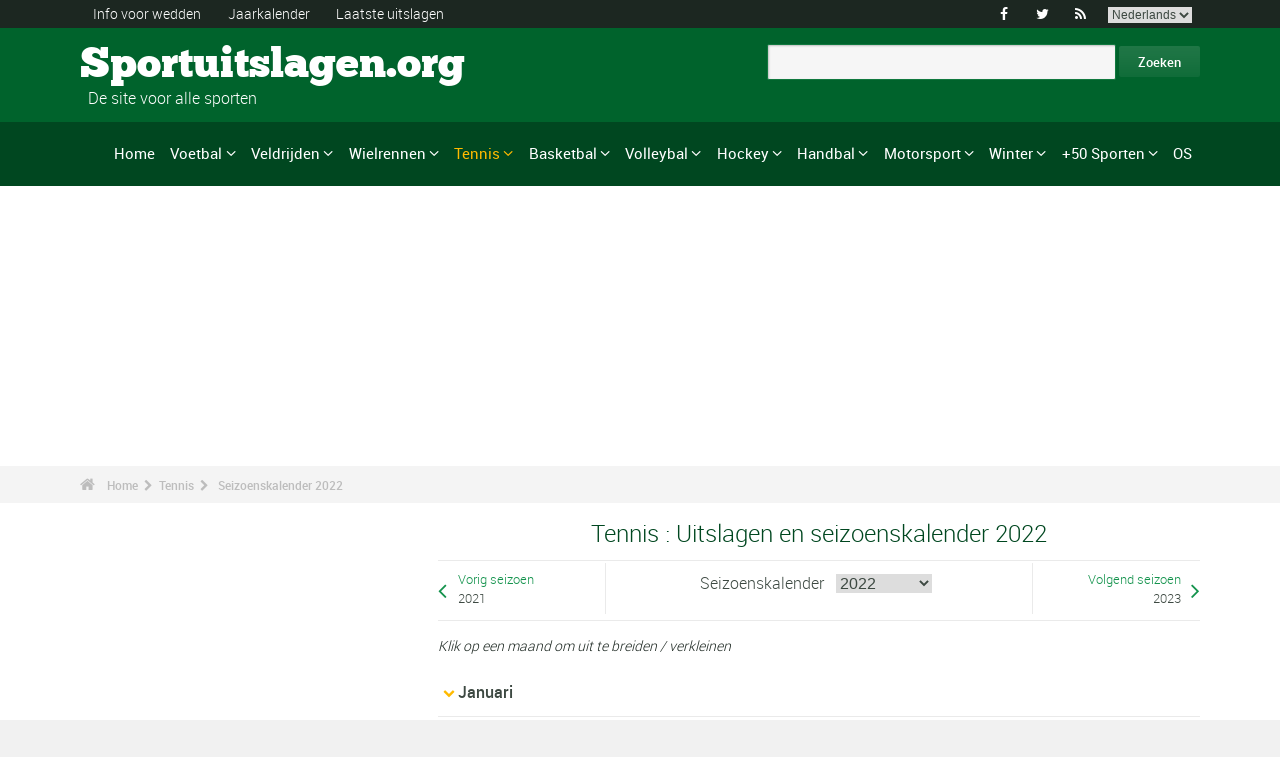

--- FILE ---
content_type: text/html; charset=UTF-8
request_url: https://www.sportuitslagen.org/tennis-kalender-2022-s4-c0-b0-u325.html
body_size: 247788
content:
<!DOCTYPE html>
<!--[if lt IE 7]>      <html lang="nl" class="no-js lt-ie9 lt-ie8 lt-ie7"> <![endif]-->
<!--[if IE 7]>         <html lang="nl" class="no-js lt-ie9 lt-ie8"> <![endif]-->
<!--[if IE 8]>         <html lang="nl" class="no-js lt-ie9"> <![endif]-->
<!--[if gt IE 8]><!--> <html lang="nl" class="no-js"> <!--<![endif]-->
<head>
 <meta name="ppck-ver" content="7dda4172a68e80aff78c8f1f5a9969a7" />
 <meta name="ppck-ver" content="00a57c2c1a0483252560e5f1b76ac9dd" />
  <!-- Google tag (gtag.js) --> <script async src="https://www.googletagmanager.com/gtag/js?id=G-BGGK4FFJYY"></script> <script> window.dataLayer = window.dataLayer || []; function gtag(){dataLayer.push(arguments);} gtag('js', new Date()); gtag('config', 'G-BGGK4FFJYY'); </script>
  <meta charset="utf-8">
  <!--[if IE]><meta http-equiv="X-UA-Compatible" content="IE=edge,chrome=1"><![endif]-->
  <meta content="width=device-width, initial-scale=1, maximum-scale=1, user-scalable=no" name="viewport">
  <meta content="black" name="apple-mobile-web-app-status-bar-style">
  
  <!-- Page title + Description PHP -->
  <title>2022 in Tennis : uitslagen en seizoenskalender</title>
<meta name="description" content="2022 in Tennis : uitslagen en seizoenskalender">
<meta name="keywords" content="sport, voetbal, basket, basketbal, hand, handbal, wedden, sporten, pronostieken, sportmannen, sportvrouwen, rally, F1, motorsporten, atletiek, tennis, rugby, ski&euml;n, volley, statistieken, zeilen, judo, taekwondo, gymnastiek, bijstand wedden">
<script type="text/javascript" src="https://cache.consentframework.com/js/pa/21931/c/E69lx/stub"></script>
<script type="text/javascript" src="https://choices.consentframework.com/js/pa/21931/c/E69lx/cmp" async></script>
<script type="text/javascript" src="https://a.hit360.tech/tags/sportuitslagenorg.js" async></script>
  
  <!-- Favicons -->
  <link rel="apple-touch-icon" sizes="57x57" href="favicons/apple-touch-icon-57x57.png">
  <link rel="apple-touch-icon" sizes="114x114" href="favicons/apple-touch-icon-114x114.png">
  <link rel="apple-touch-icon" sizes="72x72" href="favicons/apple-touch-icon-72x72.png">
  <link rel="apple-touch-icon" sizes="144x144" href="favicons/apple-touch-icon-144x144.png">
  <link rel="apple-touch-icon" sizes="60x60" href="favicons/apple-touch-icon-60x60.png">
  <link rel="apple-touch-icon" sizes="120x120" href="favicons/apple-touch-icon-120x120.png">
  <link rel="apple-touch-icon" sizes="76x76" href="favicons/apple-touch-icon-76x76.png">
  <link rel="apple-touch-icon" sizes="152x152" href="favicons/apple-touch-icon-152x152.png">
  <link rel="icon" type="image/png" href="favicons/favicon-196x196.png" sizes="196x196">
  <link rel="icon" type="image/png" href="favicons/favicon-160x160.png" sizes="160x160">
  <link rel="icon" type="image/png" href="favicons/favicon-96x96.png" sizes="96x96">
  <link rel="icon" type="image/png" href="favicons/favicon-16x16.png" sizes="16x16">
  <link rel="icon" type="image/png" href="favicons/favicon-32x32.png" sizes="32x32">
  <meta name="msapplication-TileColor" content="#ffffff">
  <meta name="msapplication-TileImage" content="favicons/mstile-144x144.png">

  <!-- Style Sheets -->
  <link rel="stylesheet" type="text/css" href="css/normalize.min.css">
  <link rel="stylesheet" type="text/css" href="styles.css">

  <link rel="stylesheet" type="text/css" href="css/font-awesome.min.css">  
  <link rel="stylesheet" type="text/css" href="css/jquery.sidr.light.css">
  <link rel="stylesheet" type="text/css" href="js/media/mediaelementplayer.min.css" />
  <link rel="stylesheet" type="text/css" href="js/owl-carousel/owl.carousel.css"> 
  <link rel="stylesheet" type="text/css" href="js/fancybox/jquery.fancybox.css?v=2.1.4"/> 
  <link rel="stylesheet" type="text/css" href="css/mosaic.css" />
  <link rel="stylesheet" type="text/css" href="css/responsive.css">
  <link rel="stylesheet" type="text/css" href="css/rs-plugin.css">
  <link rel="stylesheet" type="text/css" href="js/rs-plugin/css/settings.css" />
  <link rel="stylesheet" type="text/css" href="css/tooltipster.css">
  <link rel="stylesheet" type="text/css" href="css/mega.css" />
  
  <link rel="stylesheet" type="text/css" href="css/skin1.css"> <!-- change to skin2.css for other skin -->
  <link rel="stylesheet" type="text/css" href="css/full.css"> <!-- change to boxed.css for boxed style -->


  <!-- Scripts -->
  <script src="js/vendor/modernizr-2.6.2-respond-1.1.0.min.js"></script>
  
  <script async src="https://pagead2.googlesyndication.com/pagead/js/adsbygoogle.js?client=ca-pub-0107075970815407" crossorigin="anonymous"></script>
 
</head>
<body>
<div class="outter-wrapper pre-header-area header-style-1">
<div class="wrapper clearfix">
<div class="pre-header-left left">
<ul>
<li><a href="wedden.html" title="Info voor wedden">Info voor wedden</a></li>
<li><a href="sportkalender-2026-p0-62026.html" title="Jaarkalender">Jaarkalender</a></li>
<li><a href="uitslagen.html" title="Laatste uitslagen">Laatste uitslagen</a></li>
</ul>
</div>
<div class="pre-header-right right">
<ul class="social-links boxy">
<li><a class="fa" title="Facebook" href="https://www.facebook.com/Sportuitslagen.org">&#xf09a;</a></li>
<li><a class="fa" title="Twitter" href="https://twitter.com/#!/sport_uitslagen">&#xf099;</a></li>
<li><a class="fa" title="RSS" href="xml_rss.php">&#xf09e;</a></li>
<li>
<select onchange="window.location.href=this.options[this.selectedIndex].value">
<option value="https://www.the-sports.org/tennis-calendar-2022-s4-c0-b0-u325.html">English</option>
<option value="https://www.los-deportes.info/tenis-calendario-2022-s4-c0-b0-u325.html">Espa&ntilde;ol</option>
<option value="https://www.les-sports.info/tennis-calendrier-2022-s4-c0-b0-u325.html">Fran&ccedil;ais</option>
<option value="https://www.gli-sport.info/tennis-calendario-2022-s4-c0-b0-u325.html">Italiano</option>
<option value="https://www.sportuitslagen.org/tennis-kalender-2022-s4-c0-b0-u325.html" selected="selected">Nederlands</option>
</select>
</li>
</ul>
</div>
</div>
</div>
<!-- Header Area -->
<div class="outter-wrapper header-area header-style-1">
<div class="wrapper clearfix logo-container">
<header>
<div class="clearfix">
<div class="main-header-left left adjust-left">
<p><a class="logo text" href="/">
Sportuitslagen.org
</a></p>
<p id="sous_titre">&nbsp;&nbsp;De site voor alle sporten</p></div>
<div class="main-header-right right adjust-right">
<!-- SiteSearch Google -->

  <form action="https://www.sportuitslagen.org/zoekresultaten.html" id="cse-search-box">
    <div>
      <input type="hidden" name="cx" value="partner-pub-0107075970815407:7465466867" />
      
      <input type="hidden" name="cof" value="FORID:10" />
      <input type="hidden" name="ie" value="UTF-8" />
      <input type="text" name="q" size="52" />
      <input type="submit" name="sa" value="Zoeken" />
    </div>
  </form>
  
<!-- SiteSearch Google -->
</div>
</div>
</header>
</div>
</div>
<div class="outter-wrapper nav-container post-header-area header-style-1">
<div id="mobile-header" class="">
<a id="responsive-menu-button" href="#sidr-main">
<em class="fa fa-bars"></em> Menu
</a>
</div>
<div id="navigation" class="clearfix wrapper">
<ul class="menuHideBtn">
<li><a id="closebtn" class="fa" href="#">&#xf00d;</a></li>
</ul>
<nav class="nav megamenu_container">
<ul id="nav" class="right megamenu">
<li class="nav-parent"><a href="/">Home</a></li>
<li><a title="Voetbal - Home" href="voetbal-s1.html" class="megamenu_drop">Voetbal</a>
<div class="dropdown_fullwidth"><!-- Begin Item Container -->
<div class="clearfix">
<div class="col-1-4">
<h3 class="mega-title">Belgi&euml;/Nederland</h3>
<ul class="list-2 widget-list">
<li><a href="voetbal-belgische-eerste-klasse-2023-2024-epr129518.html">Belgische Eerste Klasse</a></li>
<li><a href="voetbal-belgische-tweede-klasse-2023-2024-epr128086.html">Belgische Tweede Klasse</a></li>
<li><a href="voetbal-nederlandse-eredivisie-2023-2024-epr130194.html">Nederlandse Eredivisie</a></li>
<li><a href="voetbal-nederlandse-eredivisie-2023-2024-epr130194.html">Nederlandse Eredivisie</a></li>
<li><a href="voetbal-belgische-beker-2023-2024-epr132101.html">Belgische Beker</a></li>
<li><a href="voetbal-knvb-beker-2023-2024-epr132104.html">KNVB Beker</a></li>
</ul>
</div>
<div class="col-1-4">
<h3 class="mega-title">Europa</h3>
<ul class="list-2 widget-list">
<li><a href="voetbal-engelse-premier-league-2023-2024-epr129436.html">Engelse Premier League</a></li>
<li><a href="voetbal-duitse-bundesliga-2023-2024-epr131496.html">Duitse Bundesliga</a></li>
<li><a href="voetbal-franse-division-1-2023-2024-epr131370.html">Franse Division 1</a></li>
<li><a href="voetbal-spaanse-primera-division-la-liga-2023-2024-epr131495.html">Spaanse Primera Division</a></li>
<li><a href="voetbal-italiaanse-serie-a-2023-2024-epr131449.html">Italiaanse Serie A</a></li>
<li><a href="voetbal-portugese-superliga-2023-2024-epr131460.html">Portugese Superliga</a></li>
</ul>
</div>
<div class="col-1-4">
<h3 class="mega-title">Internationaal</h3>
<ul class="list-2 widget-list">
<li><a href="voetbal-wereldbeker-heren-2022-epr100095.html">Wereldbeker Heren</a></li>
<li><a href="voetbal-uefa-european-football-championship-2024-epr131210.html">UEFA European Football Championship</a></li>
<li><a href="voetbal-uefa-champions-league-2023-2024-epr131400.html">UEFA Champions League</a></li>
<li><a href="voetbal-uefa-europa-league-2023-2024-epr131424.html">UEFA Europa League</a></li>
<li><a href="voetbal-fifa-men-s-world-ranking-s1-c281-l0.html">Clasificaci&oacute;n Mundial FIFA Hombres</a></li>
</ul>
</div>
<div class="col-1-4 last">
<h3 class="mega-title">Algemeen Links</h3>
<ul class="list-2 widget-list">
<li><a href="voetbal-bijstand-wedden-s1-c1-b0.html">Bijstand sportweddenschappen</a></li>
<li><a href="voetbal-statistieken-s1-c2.html">Statistieken</a></li>
<li><a href="voetbal-s1-prijs-lijst-van-de-grote-wedstrijden.html">Erelijst</a></li>
<li><a href="voetbal-kalender-2024-s1-c0-b0-u329.html">Kalender 2024</a></li>
<li><a href="voetbal-kalender-2023-2024-s1-c0-b0-u328.html">Kalender 2023/2024</a></li>
</ul>
</div>
</div>
</div>
</li>
<li class="nav-parent"><a title="Veldrijden - Home" href="veldrijden-s17.html" class="megamenu_drop">Veldrijden</a>
<div class="dropdown_fullwidth"><!-- Begin Item Container -->
<div class="clearfix">
<div class="col-1-4">
<h3 class="mega-title">WK / Wereldbeker</h3>
<ul class="list-2 widget-list">
<li><a href="veldrijden-wereldkampioenschappen--uitslagen-2023-2024-heren-epm129795.html">Wereldkampioenschappen </a></li>
<li><a href="veldrijden-wereldbeker-heren-elite-kalender-2023-2024-s17-c0-b0-g20-u328.html">Wereldbeker Heren-Elite</a></li>
<li><a href="veldrijden-wereldbeker-dames-kalender-2023-2024-s17-c0-b0-g19-u328.html">Wereldbeker Dames</a></li>
<li><a href="veldrijden-wereldbeker-heren-u23-kalender-2023-2024-s17-c0-b0-g165-u328.html">Wereldbeker - Heren U23</a></li>
<li><a href="veldrijden-wereldbeker-heren-junioren-kalender-2023-2024-s17-c0-b0-g169-u328.html">Wereldbeker - Heren Junioren</a></li>
</ul>
</div>
<div class="col-1-4">
<h3 class="mega-title">Andere kalenders</h3>
<ul class="list-2 widget-list">
<li><a href="veldrijden-superprestige-heren-kalender-2023-2024-s17-c0-b0-g34-u328.html">Superprestige Heren</a></li>
<li><a href="veldrijden-trofee-bpost-bank-heren-kalender-2023-2024-s17-c0-b0-g268-u328.html">Trofee BPost Bank Heren</a></li>
<li><a href="veldrijden-superprestige-dames-kalender-2023-2024-s17-c0-b0-g231-u328.html">Superprestige Dames</a></li>
<li><a href="veldrijden-trofee-bpost-bank-dames-kalender-2023-2024-s17-c0-b0-g269-u328.html">Trofee BPost Bank Dames</a></li>
</ul>
</div>
<div class="col-1-4">
<h3 class="mega-title">Algemeen Links</h3>
<ul class="list-2 widget-list">
<li><a href="veldrijden-bijstand-wedden-s17-c1-b0.html">Bijstand sportweddenschappen</a></li>
<li><a href="veldrijden-statistieken-s17-c2.html">Statistieken</a></li>
<li><a href="veldrijden-s17-prijs-lijst-van-de-grote-wedstrijden.html">Erelijst</a></li>
<li><a href="veldrijden-kalender-2023-2024-s17-c0-b0-u328.html">Kalender 2023/2024</a></li>
<li><a href="wielrennen-uci-road-rankings-s2-c457-l0.html">UCI Road Rankings</a></li>
</ul>
</div>
<div class="col-1-4 last">
<h3 class="mega-title">Andere wielersport</h3>
<ul class="list-2 widget-list">
<li><a href="wielrennen-s2.html">Wielrennen</a></li>
<li><a href="baanwielrennen-s24.html">Baanwielrennen</a></li>
<li><a href="mountain-bike-s25.html">VTT</a></li>
<li><a href="bmx-s29.html">BMX</a></li>
</ul>
</div>
</div>
</div>
</li>
<li class="nav-parent"><a title="Wielrennen - Home" href="wielrennen-s2.html" class="megamenu_drop">Wielrennen</a>
<div class="dropdown_fullwidth"><!-- Begin Item Container -->
<div class="clearfix">
<div class="col-1-4">
<h3 class="mega-title">Grote Rondes</h3>
<ul class="list-2 widget-list">
<li><a href="wielrennen-tour-uitslagen-2023-epr123956.html">Tour</a></li>
<li><a href="wielrennen-giro-uitslagen-2024-heren-epm132490.html">Giro</a></li>
<li><a href="wielrennen-vuelta-2024-epr132491.html">Vuelta</a></li>
<li class="livide"></li>
<li><a href="wielrennen-tour-presentatie-medaillewinnaars-sup94.html">Palmares Tour</a></li>
</ul>
</div>
<div class="col-1-4">
<h3 class="mega-title">WK / WT</h3>
<ul class="list-2 widget-list">
<li><a href="wielrennen-wereldkampioenschappen-uitslagen-2023-heren-epm110909.html">Wereldkampioenschappen</a></li>
<li><a href="wielrennen-world-tour-eendagswedstrijden-kalender-2024-s2-c0-b0-g22-u329.html">WT E&eacute;ndagswedstrijden</a></li>
<li><a href="wielrennen-world-tour-etappewedstrijden-kalender-2024-s2-c0-b0-g28-u329.html">WT Etappewedstrijden</a></li>
<li><a href="wielrennen-continental-tour-europa-eendagswedstrijden-kalender-2024-s2-c0-b0-g23-u329.html">Europa Tour E&eacute;ndagswedstrijden</a></li>
<li><a href="wielrennen-continental-tour-europa-etappewedstrijden-kalender-2024-s2-c0-b0-g194-u329.html">Europa Tour Etappewedstrijden</a></li>
</ul>
</div>
<div class="col-1-4">
<h3 class="mega-title">Algemeen Links</h3>
<ul class="list-2 widget-list">
<li><a href="wielrennen-bijstand-wedden-s2-c1-b0.html">Bijstand sportweddenschappen</a></li>
<li><a href="wielrennen-statistieken-s2-c2.html">Statistieken</a></li>
<li><a href="wielrennen-s2-prijs-lijst-van-de-grote-wedstrijden.html">Erelijst</a></li>
<li><a href="wielrennen-kalender-2024-s2-c0-b0-u329.html">Kalender 2024</a></li>
<li><a href="wielrennen-uci-road-rankings-s2-c457-l0.html">UCI Road Rankings</a></li>
</ul>
</div>
<div class="col-1-4 last">
<h3 class="mega-title">Andere wielersport</h3>
<ul class="list-2 widget-list">
<li><a href="veldrijden-s17.html">Veldrijden</a></li>
<li><a href="baanwielrennen-s24.html">Baanwielrennen</a></li>
<li><a href="mountain-bike-s25.html">VTT</a></li>
<li><a href="bmx-s29.html">BMX</a></li>
</ul>
</div>
</div>
</div>
</li>
<li class="nav-parent"><a title="Tennis - Home" href="tennis-s4.html" style="color: #ffba00;" class="megamenu_drop">Tennis</a>
<div class="dropdown_fullwidth"><!-- Begin Item Container -->
<div class="clearfix">
<div class="col-1-4">
<h3 class="mega-title">ATP / WTA</h3>
<ul class="list-2 widget-list">
<li><a href="tennis-atp-tour-kalender-2024-s4-c0-b0-g4-u329.html">ATP-kalender</a></li>
<li><a href="tennis-atp-rankings-s4-c15-l0.html">ATP Rankings</a></li>
<li><a href="tennis-wta-tour-kalender-2024-s4-c0-b0-g5-u329.html">WTA-kalender</a></li>
<li><a href="tennis-wta-rankings-singles-s4-c212-l0.html">WTA Rankings</a></li>
</ul>
</div>
<div class="col-1-4">
<h3 class="mega-title">Grand Slam Heren</h3>
<ul class="list-2 widget-list">
<li><a href="tennis-grand-slam-heren-australian-open-2024-uitslagen-eprd132722.html">Australian Open</a></li>
<li><a href="tennis-grand-slam-heren-roland-garros-2023-uitslagen-eprd123949.html">Roland Garros</a></li>
<li><a href="tennis-grand-slam-heren-wimbledon-2023-uitslagen-eprd123950.html">Wimbledon</a></li>
<li><a href="tennis-grand-slam-heren-us-open-2023-uitslagen-eprd123955.html">US Open</a></li>
</ul>
</div>
<div class="col-1-4">
<h3 class="mega-title">Andere</h3>
<ul class="list-2 widget-list">
<li><a href="tennis-davis-cup-kalender-2024-s4-c0-b0-g70-u329.html">Davis Cup</a></li>
<li><a href="tennis-fed-cup-kalender-2024-s4-c0-b0-g71-u329.html">Fed Cup</a></li>
<li><a href="tennis-atp-1000-atp-world-tour-finals-2023-uitslagen-eprd129211.html">ATP World Tour Finals</a></li>
<li><a href="tennis-international-series-1-rotterdam-500-2024-uitslagen-eprd133436.html">Rotterdam - 500</a></li>
</ul>
</div>
<div class="col-1-4 last">
<h3 class="mega-title">Algemeen Links</h3>
<ul class="list-2 widget-list">
<li><a href="tennis-bijstand-wedden-s4-c1-b0.html">Bijstand sportweddenschappen</a></li>
<li><a href="tennis-statistieken-s4-c2.html">Statistieken</a></li>
<li><a href="tennis-s4-prijs-lijst-van-de-grote-wedstrijden.html">Erelijst</a></li>
<li><a href="tennis-kalender-2024-s4-c0-b0-u329.html">Kalender 2024</a></li>
</ul>
</div>
</div>
</div>
</li>
<li class="nav-parent"><a title="Basketbal - Home" href="basketbal-s6.html" class="megamenu_drop">Basketbal</a>
<div class="dropdown_fullwidth"><!-- Begin Item Container -->
<div class="clearfix">
<div class="col-1-4">
<h3 class="mega-title">Belgi&euml;/Nederland</h3>
<ul class="list-2 widget-list">
<li><a href="basketbal-belgie-euromillions-basketball-league-2021-2022-epr116020.html">Belgi&euml; - EuroMillions Basketball League</a></li>
<li><a href="basketbal-nederland-feb-eredivisie-2022-2023-epr125635.html">Nederland - FEB Eredivisie</a></li>
<li class="livide"></li>
<li><a href="basketbal-belgie-beker-2023-2024-epr132249.html">Belgi&euml; Beker</a></li>
</ul>
</div>
<div class="col-1-4">
<h3 class="mega-title">Europese Bekers</h3>
<ul class="list-2 widget-list">
<li><a href="basketbal-euroleague-heren-2023-2024-epr125248.html">Euroleague Heren</a></li>
<li><a href="basketbal-euroleague-dames-2023-2024-epr132122.html">Euroleague Dames</a></li>
<li><a href="basketbal-basketball-champions-league-2023-2024-epr132125.html">Basketball Champions League</a></li>
<li><a href="basketbal-eurocup-heren-2023-2024-epr132135.html">Eurocup Heren</a></li>
<li><a href="basketbal-eurocup-dames-2023-2024-epr132139.html">Eurocup Dames</a></li>
</ul>
</div>
<div class="col-1-4">
<h3 class="mega-title">Internationaal</h3>
<ul class="list-2 widget-list">
<li><a href="basketbal-wereldkampioenschap-heren-2023-epr102619.html">Wereldkampioenschap Heren</a></li>
<li><a href="basketbal-wereldkampioenschap-dames-2022-epr113758.html">Wereldkampioenschap Dames</a></li>
<li><a href="basketbal-eurobasket-heren-2022-epr113561.html">EuroBasket Heren</a></li>
<li><a href="basketbal-eurobasket-dames-2023-epr129369.html">EuroBasket Dames</a></li>
</ul>
</div>
<div class="col-1-4 last">
<h3 class="mega-title">Algemeen Links</h3>
<ul class="list-2 widget-list">
<li><a href="basketbal-bijstand-wedden-s6-c1-b0.html">Bijstand sportweddenschappen</a></li>
<li><a href="basketbal-statistieken-s6-c2.html">Statistieken</a></li>
<li><a href="basketbal-s6-prijs-lijst-van-de-grote-wedstrijden.html">Erelijst</a></li>
<li><a href="basketbal-kalender-2024-s6-c0-b0-u329.html">Kalender 2024</a></li>
<li><a href="basketbal-kalender-2023-2024-s6-c0-b0-u328.html">Kalender 2023/2024</a></li>
</ul>
</div>
</div>
</div>
</li>
<li class="nav-parent"><a title="Volleybal - Home" href="volleybal-s3.html" class="megamenu_drop">Volleybal</a>
<div class="dropdown_fullwidth"><!-- Begin Item Container -->
<div class="clearfix">
<div class="col-1-4">
<h3 class="mega-title">Belgi&euml;/Nederland</h3>
<ul class="list-2 widget-list">
<li><a href="volleybal-belgie-volleybal-liga-heren-a-2023-2024-epr126189.html">Belgi&euml; Volleybal Liga Heren</a></li>
<li><a href="handbal-belgie-ere-divisie-dames-2022-2023-epr124291.html">Belgi&euml; Ere Divisie Dames</a></li>
<li class="livide"></li>
<li><a href="volleybal-nederland-a-league-heren-2023-2024-epr126205.html">Nederland - A-League Heren</a></li>
</ul>
</div>
<div class="col-1-4">
<h3 class="mega-title">Europese Bekers</h3>
<ul class="list-2 widget-list">
<li><a href="volleybal-champions-league-heren-2023-2024-epr132180.html">Champions League Heren</a></li>
<li><a href="volleybal-champions-league-dames-2023-2024-epr132187.html">Champions League Dames</a></li>
<li><a href="volleybal-cev-cup-heren-2023-2024-epr132194.html">Cev Cup Heren</a></li>
<li><a href="volleybal-cev-cup-dames-2023-2024-epr132196.html">CEV Cup Dames</a></li>
</ul>
</div>
<div class="col-1-4">
<h3 class="mega-title">Internationaal</h3>
<ul class="list-2 widget-list">
<li><a href="volleybal-wereldkampioenschap-heren-2022-epr93144.html">Wereldkampioenschap Heren</a></li>
<li><a href="volleybal-wereldkampioenschap-dames-2022-epr115492.html">Wereldkampioenschap Dames</a></li>
<li><a href="volleybal-nations-league-heren-2023-epr131100.html">Nations League Heren</a></li>
<li><a href="volleybal-nations-league-dames-2023-epr131093.html">Nations League Dames</a></li>
</ul>
</div>
<div class="col-1-4 last">
<h3 class="mega-title">Algemeen Links</h3>
<ul class="list-2 widget-list">
<li><a href="volleybal-bijstand-wedden-s3-c1-b0.html">Bijstand sportweddenschappen</a></li>
<li><a href="volleybal-statistieken-s3-c2.html">Statistieken</a></li>
<li><a href="volleybal-s3-prijs-lijst-van-de-grote-wedstrijden.html">Erelijst</a></li>
<li><a href="volleybal-kalender-2024-s3-c0-b0-u329.html">Kalender 2024</a></li>
<li><a href="volleybal-kalender-2023-2024-s3-c0-b0-u328.html">Kalender 2023/2024</a></li>
</ul>
</div>
</div>
</div>
</li>
<li class="nav-parent"><a title="Hockey - Home" href="hockey-s33.html" class="megamenu_drop">Hockey</a>
<div class="dropdown_fullwidth"><!-- Begin Item Container -->
<div class="clearfix">
<div class="col-1-4">
<h3 class="mega-title">Belgi&euml;/Nederland</h3>
<ul class="list-2 widget-list">
<li><a href="hockey-belgisch-kampioenschap-heren-2022-2023-epr118762.html">Belgisch Kampioenschap Heren</a></li>
<li><a href="hockey-belgisch-kampioenschap-dames-2022-2023-epr118771.html">Belgisch Kampioenschap Dames</a></li>
<li class="livide"></li>
<li><a href="hockey-nederlands-kampioenschap-heren-2022-2023-epr118741.html">Nederlands Kampioenschap Heren</a></li>
<li><a href="hockey-nederlands-kampioenschap-dames-2022-2023-epr118744.html">Nederlands Kampioenschap Dames</a></li>
</ul>
</div>
<div class="col-1-4">
<h3 class="mega-title">Europese Bekers</h3>
<ul class="list-2 widget-list">
<li><a href="hockey-euro-hockey-league-heren-2022-2023-epr69382.html">Euro Hockey League Heren</a></li>
<li><a href="hockey-eurohockey-club-champions-cup-dames-2019-epr91612.html">EuroHockey Club Champions Cup Dames</a></li>
</ul>
</div>
<div class="col-1-4">
<h3 class="mega-title">Internationaal</h3>
<ul class="list-2 widget-list">
<li><a href="hockey-olympische-spelen-heren-2024-epr133300.html">Olympische Spelen Heren</a></li>
<li><a href="hockey-olympische-spelen-dames-2024-epr133304.html">Olympische Spelen Dames</a></li>
<li><a href="hockey-wereldbeker-hockey-heren-2023-epr113662.html">Wereldbeker Hockey Heren</a></li>
<li><a href="hockey-wereldbeker-hockey-dames-2022-epr113663.html">Wereldbeker Hockey Dames</a></li>
</ul>
</div>
<div class="col-1-4 last">
<h3 class="mega-title">Algemeen Links</h3>
<ul class="list-2 widget-list">
<li><a href="hockey-bijstand-wedden-s33-c1-b0.html">Bijstand sportweddenschappen</a></li>
<li><a href="hockey-statistieken-s33-c2.html">Statistieken</a></li>
<li><a href="hockey-s33-prijs-lijst-van-de-grote-wedstrijden.html">Erelijst</a></li>
<li><a href="hockey-kalender-2024-s33-c0-b0-u329.html">Kalender 2024</a></li>
<li><a href="hockey-kalender-2023-2024-s33-c0-b0-u328.html">Kalender 2023/2024</a></li>
</ul>
</div>
</div>
</div>
</li>
<li class="nav-parent"><a title="Handbal - Home" href="handbal-s8.html" class="megamenu_drop">Handbal</a>
<div class="dropdown_fullwidth"><!-- Begin Item Container -->
<div class="clearfix">
<div class="col-1-4">
<h3 class="mega-title">Belgi&euml;/Nederland</h3>
<ul class="list-2 widget-list">
<li><a href="handbal-bene-league-2022-2023-epr124315.html">BENE-League</a></li>
<li><a href="handbal-belgie-1ste-nationale-heren-2023-2024-epr131726.html">Belgie 1ste Nationale Heren</a></li>
<li><a href="handbal-belgie-ere-divisie-dames-2022-2023-epr124291.html">Belgie Ere Divisie Dames</a></li>
<li><a href="handbal-nederlandse-eredivisie-heren-2023-2024-epr131844.html">Nederlandse Heren</a></li>
<li><a href="handbal-nederlandse-eredivisie-dames-2023-2024-epr131846.html">Nederlandse Dames</a></li>
</ul>
</div>
<div class="col-1-4">
<h3 class="mega-title">Europese Bekers</h3>
<ul class="list-2 widget-list">
<li><a href="handbal-champions-league-heren-2023-2024-epr131695.html">Champions League Heren</a></li>
<li><a href="handbal-champions-league-dames-2023-2024-epr131699.html">Champions League Dames</a></li>
<li><a href="handbal-ehf-cup-heren-2023-2024-epr131703.html">EHF Cup Heren</a></li>
<li><a href="handbal-ehf-cup-dames-2023-2024-epr131712.html">EHF Cup Dames</a></li>
<li><a href="handbal-challenge-cup-heren-2023-2024-epr131718.html">Challenge Cup Heren</a></li>
</ul>
</div>
<div class="col-1-4">
<h3 class="mega-title">Internationaal</h3>
<ul class="list-2 widget-list">
<li><a href="handbal-wereldkampioenschap-heren-2023-epr114185.html">Wereldkampioenschap Heren</a></li>
<li><a href="handbal-wereldkampioenschap-dames-2023-epr129695.html">Wereldkampioenschap Dames</a></li>
<li><a href="handbal-europees-kampioenschap-heren-2024-epr130056.html">Europees Kampioenschap Heren</a></li>
<li><a href="handbal-europees-kampioenschap-dames-2024-epr115493.html">Europees Kampioenschap Dames</a></li>
</ul>
</div>
<div class="col-1-4 last">
<h3 class="mega-title">Algemeen Links</h3>
<ul class="list-2 widget-list">
<li><a href="handbal-bijstand-wedden-s8-c1-b0.html">Bijstand sportweddenschappen</a></li>
<li><a href="handbal-statistieken-s8-c2.html">Statistieken</a></li>
<li><a href="handbal-s8-prijs-lijst-van-de-grote-wedstrijden.html">Erelijst</a></li>
<li><a href="handbal-kalender-2024-s8-c0-b0-u329.html">Kalender 2024</a></li>
<li><a href="handbal-kalender-2023-2024-s8-c0-b0-u328.html">Kalender 2023/2024</a></li>
</ul>
</div>
</div>
</div>
</li>
<li class="nav-parent"><a title="Motorsport - Home" href="motorsport-s13.html" class="megamenu_drop">Motorsport</a>
<div class="dropdown_fullwidth"><!-- Begin Item Container -->
<div class="clearfix">
<div class="col-1-4">
<h3 class="mega-title">Formule 1</h3>
<ul class="list-2 widget-list">
<li><a href="formule-un-g36.html">Home F1</a></li>
<li><a href="formule-1-kalender-2024-s13-c0-b0-g36-u329.html">Kalender 2024</a></li>
<li><a href="motorsport-klassement--coureurs-s13-c1851-l0.html">Klassement -  Coureurs</a></li>
<li><a href="motorsport-klassement-constructeurs-s13-c1180-l0.html">Klassement - Constructeurs</a></li>
<li><a href="formule-1-wereldkampioenschap-presentatie-medaillewinnaars-sup402.html">Erelijst</a></li>
</ul>
</div>
<div class="col-1-4">
<h3 class="mega-title">Rally</h3>
<ul class="list-2 widget-list">
<li><a href="rally-g39.html">Home Rally</a></li>
<li><a href="rally-kalender-2024-s13-c0-b0-g39-u329.html">Kalender 2024</a></li>
<li><a href="motorsport-rijderskampioenschap-s13-c1794-l0.html">Rijderskampioenschap</a></li>
<li><a href="motorsport-constructeurskampioenschap-s13-c1182-l0.html">Constructeurskampioenschap</a></li>
<li><a href="rally-wereldkampioenschap-presentatie-medaillewinnaars-sup406.html">Erelijst</a></li>
</ul>
</div>
<div class="col-1-4">
<h3 class="mega-title">Motorsport</h3>
<ul class="list-2 widget-list">
<li><a href="motorrennen-g37.html">Home Motorrennen</a></li>
<li class="sousel"><a href="motorrennen-kalender-2024-s13-c0-b0-g37-u329.html">Motorrennen Kalender 2024</a></li>
<li class="sousel"><a href="motorrennen-moto-gp-2024-epr133543.html">Moto GP</a></li>
<li><a href="motorcross-g86.html">Home Motorcross</a></li>
<li class="sousel"><a href="motorcross-kalender-2024-s13-c0-b0-g86-u329.html">Motorcross Kalender 2024</a></li>
</ul>
</div>
<div class="col-1-4 last">
<h3 class="mega-title">Andere</h3>
<ul class="list-2 widget-list">
<li><a href="rally-raid-g284.html">Rally Raid</a></li>
<li><a href="endurance-g426.html">Endurance</a></li>
<li><a href="wtcc-g174.html">WTCC</a></li>
<li><a href="superbike-g176.html">Superbike</a></li>
</ul>
</div>
</div>
</div>
</li>
<li class="nav-parent"><a title="Winter - Home" href="wintersport.html" class="megamenu_drop">Winter</a>
<div class="dropdown_fullwidth"><!-- Begin Item Container -->
<div class="clearfix">
<div class="col-1-4">
<h3 class="mega-title">Snelschaatsen/Short Track</h3>
<ul class="list-2 widget-list">
<li><a href="snelschaatsen-g115.html">Snelschaatsen - Home</a></li>
<li class="sousel"><a href="snelschaatsen-kalender-2023-2024-s12-c0-b0-g115-u328.html">Kalender 2023/2024</a></li>
<li class="livide"></li>
<li><a href="short-track-g118.html">Short Track - Home</a></li>
<li class="sousel"><a href="short-track-kalender-2023-2024-s12-c0-b0-g118-u328.html">Kalender 2023/2024</a></li>
</ul>
</div>
<div class="col-1-4">
<h3 class="mega-title">Ijshockey</h3>
<ul class="list-2 widget-list">
<li><a href="ijshockey-s9.html">Ijshockey - Home</a></li>
<li><a href="ijshockey-kalender-2023-2024-s9-c0-b0-u328.html">Kalender 2023/2024</a></li>
<li><a href="ijshockey-national-hockey-league-regulier-seizoen-2023-2024-uitslagen-eprd131368.html">NHL</a></li>
<li><a href="ijshockey-champions-hockey-league-2023-2024-epr131349.html">Champions League</a></li>
<li><a href="ijshockey-bene-league--2023-2024-epr131340.html">BeNe-league </a></li>
</ul>
</div>
<div class="col-1-4">
<h3 class="mega-title">Winter</h3>
<ul class="list-2 widget-list">
<li><a href="alpine-skien-g42.html">Alpijnse Ski</a></li>
<li class="sousel"><a href="alpijnse-ski-kalender-2023-2024-s12-c0-b0-g42-u328.html">Alpijnse Ski 2023/2024</a></li>
<li><a href="skispringen-g77.html">Skispringen</a></li>
<li><a href="langlaufen-g109.html">Langlaufen</a></li>
<li><a href="freestyle-skien-g102.html">Freestyle Ski&euml;n</a></li>
</ul>
</div>
<div class="col-1-4 last">
<h3 class="mega-title">Andere</h3>
<ul class="list-2 widget-list">
<li><a href="biathlon-g43.html">Biathlon</a></li>
<li><a href="noordse-combinatie-g110.html">Noordse Combinatie</a></li>
<li><a href="snowboard-g117.html">Snowboarden</a></li>
<li><a href="kunstschaatsen-g116.html">Kunstrijden</a></li>
</ul>
</div>
</div>
</div>
</li>
<li class="nav-parent"><a title="+50 Sporten - Home" href="andere-sporten.html" class="megamenu_drop">+50 Sporten</a>
<div class="dropdown_fullwidth"><!-- Begin Item Container -->
<div class="clearfix">
<div class="col-1-4">
<h3 class="mega-title">+50 Sporten - Home</h3>
<ul class="list-2 widget-list">
<li><a href="andere-sporten.html">+50 Sporten - Home</a></li>
</ul>
<h3 class="mega-title">Multi-sport competitie</h3>
<ul class="list-2 widget-list">
<li><a href="olympische-spelen-s16.html">Home Olympische Spelen</a></li>
<li><a href="olympische-zomerspelen-og-list-s16-c0-b0-j0.html">Olympische zomerspelen</a></li>
<li><a href="olympische-winterspelen-og-list-s16-c0-b0-j1.html">Olympische winterspelen</a></li>
<li><a href="europese-spelen-ms1.html">Europese Spelen</a></li>
<li><a href="world-games-ms4.html">World Games</a></li>
</ul>
</div>
<div class="col-1-4">
<h3 class="mega-title">Watersport</h3>
<ul class="list-2 widget-list">
<li><a href="zwemmen-g81.html">Zwemmen</a></li>
<li><a href="diving-g82.html">Schoonspringen</a></li>
<li><a href="surfen-g126.html">Surfen</a></li>
<li><a href="zeilen-g85.html">Zeilen</a></li>
<li><a href="roeien-g83.html">Roeien</a></li>
<li><a href="waterpolo-s32.html">Waterpolo</a></li>
</ul>
</div>
<div class="col-1-4">
<h3 class="mega-title">Ploegsporten</h3>
<ul class="list-2 widget-list">
<li><a href="honkbal-s15.html">Baseball</a></li>
<li><a href="nfl-s14.html">American Football</a></li>
<li><a href="futsal-s38.html">Futsal</a></li>
<li><a href="rugby-s11.html">Rugby</a></li>
<li><a href="Korfbal">Korfbal</a></li>
<li><a href="zaalhockey-s18.html">Zaalhockey</a></li>
</ul>
</div>
<div class="col-1-4 last">
<h3 class="mega-title">Andere individuele sporten</h3>
<ul class="list-2 widget-list">
<li><a href="atletiek-s5.html">Atletiek</a></li>
<li><a href="golf-s7.html">Golf</a></li>
<li><a href="badminton-s30.html">Badminton</a></li>
<li><a href="tafeltennis-s31.html">Tafeltennis</a></li>
<li><a href="judo-g89.html">Judo</a></li>
<li><a href="schermen-g122.html">Schermen</a></li>
<li><a href="darts-s37.html">Darts</a></li>
<li><a href="gymnastiek-g94.html">Gymnastiek</a></li>
</ul>
</div>
</div>
</div>
</li>
<li class="nav-parent"><a title="OS 2024 - Home" href="2024-parijs-olympische-zomerspelen-s16-c0-b0-j0-u329.html">OS</a></li>
</ul>
</nav>
</div>
</div>
<div class="advert outter-wrapper centered">
<div id="hit-hd-top" style="min-height:250px;"></div>
</div>
<div class="outter-wrapper breadcrumb-wrapper">
<div class="wrapper">
<a href="/" class="accueil">&nbsp;</a><a href="/">Home</a><a href="tennis-s4.html">Tennis</a>
<a href="tennis-kalender-2022-s4-c0-b0-u325.html">Seizoenskalender 2022</a>
</div>
</div>
<!-- Debut outter-wrapper body-wrapper  -->
<div class="outter-wrapper body-wrapper">
<div class="wrapper clearfix">
<!-- Start Main Sidebar  -->
<nav class="col-1-4-plus">
<div class="widget">
<div id="hit-sid-top" style="min-height:250px;"></div>
<div class="menu_sec_div"><ul class="menu_sec">
<li><input type="radio" name="tab1" id="tab1c" class="tabs" checked="checked" />
<label for="tab1c" class="open" accesskey="4"><img src="images/trans.gif" alt="" />Populair</label>
<input type="radio" name="tab1" id="tab1cc" class="tabs close" />
<label for="tab1cc" class="close" accesskey="5"><img src="images/trans.gif" alt="" /></label>
<ul id="sousmenu0">
<li><a href="tennis-olympische-spelen-heren-2024-epr134698.html">Olympische Spelen - Olympische Spelen Heren</a></li>
<li><a href="tennis-olympische-spelen-dames-2024-epr134700.html">Olympische Spelen - Olympische Spelen Dames</a></li>
<li><a href="tennis-grand-slam-heren-australian-open-2026-epr137641.html">Australian Open</a></li>
<li><a href="tennis-grand-slam-heren-roland-garros-2025-epr136596.html">Roland Garros</a></li>
<li><a href="tennis-grand-slam-heren-wimbledon-2025-epr136601.html">Wimbledon</a></li>
<li><a href="tennis-grand-slam-heren-us-open-2025-epr137090.html">US Open</a></li>
<li><a href="tennis-atp-rankings-s4-c15-l0.html">ATP Rankings</a></li>
<li><a href="tennis-wta-rankings-singles-s4-c212-l0.html">WTA Rankings</a></li>
</ul>
</li>
<li id="link1" onchange="affiche_sous_menu('1', '6', 'Actualiteit', '8', '1', '4', '325', '0', 'R', 'epreuve', 'nl', '');">
<input type="radio" name="tab1" id="tab1d" class="tabs"  />
<label for="tab1d" class="open" accesskey="6"><img src="images/trans.gif" alt="" />Actualiteit</label>
<input type="radio" name="tab1" id="tab1dc" class="tabs close" />
<label for="tab1dc" class="close" accesskey="7"><img src="images/trans.gif" alt="" /></label>
<ul id="sousmenu1">
</ul>
</li>
<li id="link2" onchange="affiche_sous_menu('2', '31', 'Grand Slam - 2022', '10', '2', '4', '325', '0', 'R', 'epreuve', 'nl', '');">
<input type="radio" name="tab1" id="tab1e" class="tabs"  />
<label for="tab1e" class="open" accesskey="8"><img src="images/trans.gif" alt="" />Grand Slam - 2022</label>
<input type="radio" name="tab1" id="tab1ec" class="tabs close" />
<label for="tab1ec" class="close" accesskey="9"><img src="images/trans.gif" alt="" /></label>
<ul id="sousmenu2">
</ul>
</li>
<li id="link3" onchange="affiche_sous_menu('3', '32', 'ATP Tour - 2022', '12', '3', '4', '325', '0', 'R', 'epreuve', 'nl', '');">
<input type="radio" name="tab1" id="tab1f" class="tabs"  />
<label for="tab1f" class="open" accesskey="10"><img src="images/trans.gif" alt="" />ATP Tour - 2022</label>
<input type="radio" name="tab1" id="tab1fc" class="tabs close" />
<label for="tab1fc" class="close" accesskey="11"><img src="images/trans.gif" alt="" /></label>
<ul id="sousmenu3">
</ul>
</li>
<li id="link4" onchange="affiche_sous_menu('4', '33', 'WTA Tour - 2022', '14', '4', '4', '325', '0', 'R', 'epreuve', 'nl', '');">
<input type="radio" name="tab1" id="tab1g" class="tabs"  />
<label for="tab1g" class="open" accesskey="12"><img src="images/trans.gif" alt="" />WTA Tour - 2022</label>
<input type="radio" name="tab1" id="tab1gc" class="tabs close" />
<label for="tab1gc" class="close" accesskey="13"><img src="images/trans.gif" alt="" /></label>
<ul id="sousmenu4">
</ul>
</li>
<li id="link5" onchange="affiche_sous_menu('5', '34', 'ATP Challenger Tour - 2022', '16', '5', '4', '325', '0', 'R', 'epreuve', 'nl', '');">
<input type="radio" name="tab1" id="tab1h" class="tabs"  />
<label for="tab1h" class="open" accesskey="14"><img src="images/trans.gif" alt="" />ATP Challenger Tour - 2022</label>
<input type="radio" name="tab1" id="tab1hc" class="tabs close" />
<label for="tab1hc" class="close" accesskey="15"><img src="images/trans.gif" alt="" /></label>
<ul id="sousmenu5">
</ul>
</li>
<li id="link6" onchange="affiche_sous_menu('6', '30', 'Davis / Fed / Hopman / Laver / ATP / United Cup - 2022', '18', '6', '4', '325', '0', 'R', 'epreuve', 'nl', '');">
<input type="radio" name="tab1" id="tab1i" class="tabs"  />
<label for="tab1i" class="open" accesskey="16"><img src="images/trans.gif" alt="" />Davis / Fed / Hopman / Laver / ATP / United Cup - 2022</label>
<input type="radio" name="tab1" id="tab1ic" class="tabs close" />
<label for="tab1ic" class="close" accesskey="17"><img src="images/trans.gif" alt="" /></label>
<ul id="sousmenu6">
</ul>
</li>
<li id="link7" onchange="affiche_sous_menu('7', '35', 'Andere evenementen - 2022', '20', '7', '4', '325', '0', 'R', 'epreuve', 'nl', '');">
<input type="radio" name="tab1" id="tab1j" class="tabs"  />
<label for="tab1j" class="open" accesskey="18"><img src="images/trans.gif" alt="" />Andere evenementen - 2022</label>
<input type="radio" name="tab1" id="tab1jc" class="tabs close" />
<label for="tab1jc" class="close" accesskey="19"><img src="images/trans.gif" alt="" /></label>
<ul id="sousmenu7">
</ul>
</li>
<li class="separe "><a href="tennis-statistieken-individueel-s4-c2-b4.html"><span>Uitslagen individuele sporter</span></a></li>
<li class=""><a href="tennis-statistieken-confrontaties-s4-c2-b5.html"><span>Ontmoeting tussen 2 atleten</span></a></li>
</ul>
</div>
</div>
</nav>
<!-- Debut 2eme Colonne  -->
<div class="col-3-4-moins right last">
<h1>Tennis : Uitslagen en seizoenskalender 2022</h1>
<!-- Start Paging -->
<div class="paging clearfix">
<div class="col-1-4 prev">
<div class="meta"><a href="tennis-kalender-2021-s4-c0-b0-u323.html">Vorig seizoen</a></div>
<a href="tennis-kalender-2021-s4-c0-b0-u323.html">2021</a>
</div>
<div class="col-1-2">
Seizoenskalender
<select value="1" size="1" onChange="window.location.href=this.options[this.selectedIndex].value">
<option value="tennis-kalender-2026-s4-c0-b0-u333.html">2026</option>
<option value="tennis-kalender-2025-s4-c0-b0-u331.html">2025</option>
<option value="tennis-kalender-2024-s4-c0-b0-u329.html">2024</option>
<option value="tennis-kalender-2023-s4-c0-b0-u327.html">2023</option>
<option value="tennis-kalender-2022-s4-c0-b0-u325.html" selected>2022</option>
<option value="tennis-kalender-2021-s4-c0-b0-u323.html">2021</option>
<option value="tennis-kalender-2020-2021-s4-c0-b0-u322.html">2020/2021</option>
<option value="tennis-kalender-2020-s4-c0-b0-u321.html">2020</option>
<option value="tennis-kalender-2019-s4-c0-b0-u319.html">2019</option>
<option value="tennis-kalender-2018-s4-c0-b0-u317.html">2018</option>
<option value="tennis-kalender-2017-s4-c0-b0-u315.html">2017</option>
<option value="tennis-kalender-2016-s4-c0-b0-u289.html">2016</option>
<option value="tennis-kalender-2015-s4-c0-b0-u287.html">2015</option>
<option value="tennis-kalender-2014-s4-c0-b0-u285.html">2014</option>
<option value="tennis-kalender-2013-s4-c0-b0-u283.html">2013</option>
<option value="tennis-kalender-2012-s4-c0-b0-u281.html">2012</option>
<option value="tennis-kalender-2011-s4-c0-b0-u9.html">2011</option>
<option value="tennis-kalender-2010-s4-c0-b0-u279.html">2010</option>
<option value="tennis-kalender-2009-s4-c0-b0-u255.html">2009</option>
<option value="tennis-kalender-2008-s4-c0-b0-u218.html">2008</option>
<option value="tennis-kalender-2007-s4-c0-b0-u216.html">2007</option>
<option value="tennis-kalender-2006-s4-c0-b0-u51.html">2006</option>
<option value="tennis-kalender-2005-s4-c0-b0-u13.html">2005</option>
<option value="tennis-kalender-2004-s4-c0-b0-u10.html">2004</option>
<option value="tennis-kalender-2003-s4-c0-b0-u7.html">2003</option>
<option value="tennis-kalender-2002-s4-c0-b0-u3.html">2002</option>
<option value="tennis-kalender-2001-s4-c0-b0-u1.html">2001</option>
<option value="tennis-kalender-2000-s4-c0-b0-u12.html">2000</option>
<option value="tennis-kalender-1999-s4-c0-b0-u15.html">1999</option>
<option value="tennis-kalender-1998-s4-c0-b0-u17.html">1998</option>
<option value="tennis-kalender-1997-s4-c0-b0-u19.html">1997</option>
<option value="tennis-kalender-1996-s4-c0-b0-u22.html">1996</option>
<option value="tennis-kalender-1995-s4-c0-b0-u24.html">1995</option>
<option value="tennis-kalender-1994-s4-c0-b0-u26.html">1994</option>
<option value="tennis-kalender-1993-s4-c0-b0-u28.html">1993</option>
<option value="tennis-kalender-1992-s4-c0-b0-u30.html">1992</option>
<option value="tennis-kalender-1991-s4-c0-b0-u32.html">1991</option>
<option value="tennis-kalender-1990-s4-c0-b0-u34.html">1990</option>
<option value="tennis-kalender-1989-s4-c0-b0-u36.html">1989</option>
<option value="tennis-kalender-1988-s4-c0-b0-u38.html">1988</option>
<option value="tennis-kalender-1987-s4-c0-b0-u40.html">1987</option>
<option value="tennis-kalender-1986-s4-c0-b0-u42.html">1986</option>
<option value="tennis-kalender-1985-s4-c0-b0-u44.html">1985</option>
<option value="tennis-kalender-1984-s4-c0-b0-u46.html">1984</option>
<option value="tennis-kalender-1983-s4-c0-b0-u48.html">1983</option>
<option value="tennis-kalender-1982-s4-c0-b0-u50.html">1982</option>
<option value="tennis-kalender-1981-s4-c0-b0-u53.html">1981</option>
<option value="tennis-kalender-1980-s4-c0-b0-u55.html">1980</option>
<option value="tennis-kalender-1979-s4-c0-b0-u57.html">1979</option>
<option value="tennis-kalender-1978-s4-c0-b0-u59.html">1978</option>
<option value="tennis-kalender-1977-s4-c0-b0-u61.html">1977</option>
<option value="tennis-kalender-1976-s4-c0-b0-u63.html">1976</option>
<option value="tennis-kalender-1975-s4-c0-b0-u65.html">1975</option>
<option value="tennis-kalender-1974-s4-c0-b0-u67.html">1974</option>
<option value="tennis-kalender-1973-s4-c0-b0-u69.html">1973</option>
<option value="tennis-kalender-1972-s4-c0-b0-u71.html">1972</option>
<option value="tennis-kalender-1971-s4-c0-b0-u73.html">1971</option>
<option value="tennis-kalender-1970-s4-c0-b0-u75.html">1970</option>
<option value="tennis-kalender-1969-s4-c0-b0-u77.html">1969</option>
<option value="tennis-kalender-1968-s4-c0-b0-u79.html">1968</option>
<option value="tennis-kalender-1924-s4-c0-b0-u167.html">1924</option>
<option value="tennis-kalender-1920-s4-c0-b0-u175.html">1920</option>
<option value="tennis-kalender-1912-s4-c0-b0-u191.html">1912</option>
<option value="tennis-kalender-1908-s4-c0-b0-u199.html">1908</option>
<option value="tennis-kalender-1906-s4-c0-b0-u203.html">1906</option>
<option value="tennis-kalender-1904-s4-c0-b0-u207.html">1904</option>
<option value="tennis-kalender-1900-s4-c0-b0-u219.html">1900</option>
<option value="tennis-kalender-1896-s4-c0-b0-u227.html">1896</option>
</select>
</div>
<div class="col-1-4 next last">
<div class="meta"><a href="tennis-kalender-2023-s4-c0-b0-u327.html">Volgend seizoen</a></div>
<a href="tennis-kalender-2023-s4-c0-b0-u327.html">2023</a>
</div>
</div>
<p class="lead p_14"><i>Klik op een maand om uit te breiden / verkleinen</i></p>
<div class="clearfix post">
<ul class="toggle">
<li><a href="#" class="toggle-btn">Januari</a>
<div class="toggle-content">
<table class="table-style-2">
<tr><th>Datum</th><th>Plaats / Land</th><th>Tornooi</th><th>Circuit</th><th>Ondergrond</th><th>Winnaar / Status</th></tr>
<tr><td class="tdcol-12">01/01  - 05/01</td>
<td class="tdcol-18"><img class="flag" src="images/flags/8.png" alt="AUS" />Sydney</td><td class="tdcol-25"><a href="tennis-atp-cup-groep-a-2022-uitslagen-eprd111428.html"> ATP Cup - Groep A </a></td>
<td class="tdcol-15">ATP Cup</td><td class="tdcol-8">Hardcourt</td><td class="tdcol-20"><b>Be&euml;indigd</b></td>
</tr>
<tr><td class="tdcol-12">01/01  - 05/01</td>
<td class="tdcol-18"><img class="flag" src="images/flags/8.png" alt="AUS" />AUS</td><td class="tdcol-25"><a href="tennis-atp-cup-groep-d-2022-uitslagen-eprd111441.html"> ATP Cup - Groep D </a></td>
<td class="tdcol-15">ATP Cup</td><td class="tdcol-8">Hardcourt</td><td class="tdcol-20"><b>Be&euml;indigd</b></td>
</tr>
<tr><td class="tdcol-12">02/01  - 06/01</td>
<td class="tdcol-18"><img class="flag" src="images/flags/8.png" alt="AUS" />AUS</td><td class="tdcol-25"><a href="tennis-atp-cup-groep-c-2022-uitslagen-eprd111438.html"> ATP Cup - Groep C </a></td>
<td class="tdcol-15">ATP Cup</td><td class="tdcol-8">Hardcourt</td><td class="tdcol-20"><b>Be&euml;indigd</b></td>
</tr>
<tr><td class="tdcol-12">02/01  - 06/01</td>
<td class="tdcol-18"><img class="flag" src="images/flags/8.png" alt="AUS" />AUS</td><td class="tdcol-25"><a href="tennis-atp-cup-groep-b-2022-uitslagen-eprd111437.html"> ATP Cup - Groep B </a></td>
<td class="tdcol-15">ATP Cup</td><td class="tdcol-8">Hardcourt</td><td class="tdcol-20"><b>Be&euml;indigd</b></td>
</tr>
<tr><td class="tdcol-12">03/01  - 09/01</td>
<td class="tdcol-18"><img class="flag" src="images/flags/2.png" alt="ITA" />ITA</td><td class="tdcol-25"><a href="tennis-forli-2022-uitslagen-eprd119276.html"> Forli </a></td>
<td class="tdcol-15">ATP Challenger Tour</td><td class="tdcol-8">Indoor</td><td class="tdcol-20"><img class="flag" src="images/flags/2.png" alt="" /><a href="luca-nardi-tennis-spf544361.html" title="L. Nardi"><b>L. Nardi</b></a></td>
</tr>
<tr><td class="tdcol-12">03/01  - 09/01</td>
<td class="tdcol-18"><img class="flag" src="images/flags/77.png" alt="ARG" />Buenos Aires</td><td class="tdcol-25"><a href="tennis-buenos-aires-2022-uitslagen-eprd119275.html"> Buenos Aires </a></td>
<td class="tdcol-15">ATP Challenger Tour</td><td class="tdcol-8">Gravel</td><td class="tdcol-20"><img class="flag" src="images/flags/77.png" alt="" /><a href="santiago-fa-rodriguez-taverna-tennis-spf421754.html" title="S. Rodr&iacute;guez Taverna"><b>S. Rodr&iacut.</b></a></td>
</tr>
<tr><td class="tdcol-12">03/01  - 09/01</td>
<td class="tdcol-18"><img class="flag" src="images/flags/8.png" alt="AUS" />AUS</td><td class="tdcol-25"><a href="tennis-traralgon-2022-uitslagen-eprd119274.html"> Traralgon </a></td>
<td class="tdcol-15">ATP Challenger Tour</td><td class="tdcol-8">Hardcourt</td><td class="tdcol-20"><img class="flag" src="images/flags/47.png" alt="" /><a href="tomas-machac-tennis-spf492628.html" title="T. Machac"><b>T. Machac</b></a></td>
</tr>
<tr><td class="tdcol-12">03/01  - 09/01</td>
<td class="tdcol-18"><img class="flag" src="images/flags/8.png" alt="AUS" />AUS</td><td class="tdcol-25"><a href="tennis-atp-250-adelaide-international-1-2022-uitslagen-eprd111445.html">ATP 250 - Adela&iuml;de International 1 </a></td>
<td class="tdcol-15">ATP Tour</td><td class="tdcol-8">Hardcourt</td><td class="tdcol-20"><img class="flag" src="images/flags/1.png" alt="" /><a href="gael-monfils-tennis-spf5383.html" title="G. Monfils"><b>G. Monfils</b></a></td>
</tr>
<tr><td class="tdcol-12">03/01  - 09/01</td>
<td class="tdcol-18"><img class="flag" src="images/flags/8.png" alt="AUS" />AUS</td><td class="tdcol-25"><a href="tennis-bendigo-2022-uitslagen-eprd119273.html"> Bendigo </a></td>
<td class="tdcol-15">ATP Challenger Tour</td><td class="tdcol-8">Hardcourt</td><td class="tdcol-20"><img class="flag" src="images/flags/15.png" alt="" /><a href="ernesto-escobedo-tennis-spf294710.html" title="E. Escobedo"><b>E. Escobedo</b></a></td>
</tr>
<tr><td class="tdcol-12">03/01  - 09/01</td>
<td class="tdcol-18"><img class="flag" src="images/flags/8.png" alt="AUS" />Adelaide</td><td class="tdcol-25"><a href="tennis-wta-500-adelaide-international-1-2022-uitslagen-eprd118315.html">WTA 500 - Adela&iuml;de International 1 </a></td>
<td class="tdcol-15">WTA Tour</td><td class="tdcol-8">Hardcourt</td><td class="tdcol-20"><img class="flag" src="images/flags/8.png" alt="" /><a href="ashleigh-barty-tennis-spf180266.html" title="A. Barty"><b>A. Barty</b></a></td>
</tr>
<tr><td class="tdcol-12">04/01  - 09/01</td>
<td class="tdcol-18"><img class="flag" src="images/flags/8.png" alt="AUS" />AUS</td><td class="tdcol-25"><a href="tennis-atp-250-melbourne-summer-set-2022-uitslagen-eprd119288.html">ATP 250 - Melbourne Summer Set </a></td>
<td class="tdcol-15">ATP Tour</td><td class="tdcol-8">Hardcourt</td><td class="tdcol-20"><img class="flag" src="images/flags/3.png" alt="" /><a href="rafael-nadal-tennis-spf4560.html" title="R. Nadal"><b>R. Nadal</b></a></td>
</tr>
<tr><td class="tdcol-12">04/01  - 09/01</td>
<td class="tdcol-18"><img class="flag" src="images/flags/8.png" alt="AUS" />Melbourne</td><td class="tdcol-25"><a href="tennis-wta-250-melbourne-summer-set-2-2022-uitslagen-eprd119322.html">WTA 250 - Melbourne Summer Set 2 </a></td>
<td class="tdcol-15">WTA Tour</td><td class="tdcol-8">Hardcourt</td><td class="tdcol-20"><img class="flag" src="images/flags/15.png" alt="" /><a href="amanda-anisimova-tennis-spf413357.html" title="A. Anisimova"><b>A. Anisimova</b></a></td>
</tr>
<tr><td class="tdcol-12">04/01  - 09/01</td>
<td class="tdcol-18"><img class="flag" src="images/flags/8.png" alt="AUS" />Melbourne</td><td class="tdcol-25"><a href="tennis-wta-250-melbourne-summer-set-1-2022-uitslagen-eprd119321.html">WTA 250 - Melbourne Summer Set 1 </a></td>
<td class="tdcol-15">WTA Tour</td><td class="tdcol-8">Hardcourt</td><td class="tdcol-20"><img class="flag" src="images/flags/94.png" alt="" /><a href="simona-halep-tennis-spf109167.html" title="S. Halep"><b>S. Halep</b></a></td>
</tr>
<tr><td class="tdcol-12">07/01  - 09/01</td>
<td class="tdcol-18"><img class="flag" src="images/flags/8.png" alt="AUS" />AUS</td><td class="tdcol-25"><a href="tennis-atp-cup-finaleronde-2022-uitslagen-eprd111444.html"> ATP Cup - Finaleronde </a></td>
<td class="tdcol-15">ATP Cup</td><td class="tdcol-8">Hardcourt</td><td class="tdcol-20"><b>Be&euml;indigd</b></td>
</tr>
<tr><td class="tdcol-12">09/01  - 16/01</td>
<td class="tdcol-18"><img class="flag" src="images/flags/8.png" alt="AUS" />AUS</td><td class="tdcol-25"><a href="tennis-wta-500-sydney-2022-uitslagen-eprd118310.html">WTA 500 - Sydney </a></td>
<td class="tdcol-15">WTA Tour</td><td class="tdcol-8">Hardcourt</td><td class="tdcol-20"><img class="flag" src="images/flags/3.png" alt="" /><a href="paula-badosa-tennis-spf80081.html" title="P. Badosa"><b>P. Badosa</b></a></td>
</tr>
<tr><td class="tdcol-12">09/01  - 16/01</td>
<td class="tdcol-18"><img class="flag" src="images/flags/8.png" alt="AUS" />Sydney</td><td class="tdcol-25"><a href="tennis-atp-250-sydney-tennis-classic-2022-uitslagen-eprd119272.html">ATP 250 - Sydney Tennis Classic </a></td>
<td class="tdcol-15">ATP Tour</td><td class="tdcol-8">Hardcourt</td><td class="tdcol-20"><img class="flag" src="images/flags/9.png" alt="" /><a href="aslan-karatsev-tennis-spf227777.html" title="A. Karatsev"><b>A. Karatsev</b></a></td>
</tr>
<tr><td class="tdcol-12">10/01  - 15/01</td>
<td class="tdcol-18"><img class="flag" src="images/flags/8.png" alt="AUS" />AUS</td><td class="tdcol-25"><a href="tennis-atp-250-adelaide-international-2-2022-uitslagen-eprd119290.html">ATP 250 - Adela&iuml;de International 2 </a></td>
<td class="tdcol-15">ATP Tour</td><td class="tdcol-8">Hardcourt</td><td class="tdcol-20"><img class="flag" src="images/flags/8.png" alt="" /><a href="thanasi-kokkinakis-tennis-spf243074.html" title="T. Kokkinakis"><b>T. Kokkinakis</b></a></td>
</tr>
<tr><td class="tdcol-12">10/01  - 15/01</td>
<td class="tdcol-18"><img class="flag" src="images/flags/8.png" alt="AUS" />AUS</td><td class="tdcol-25"><a href="tennis-wta-500-adelaide-international-2-2022-uitslagen-eprd119320.html">WTA 500 - Adela&iuml;de International 2 </a></td>
<td class="tdcol-15">WTA Tour</td><td class="tdcol-8">Hardcourt</td><td class="tdcol-20"><img class="flag" src="images/flags/15.png" alt="" /><a href="madison-keys-tennis-spf85239.html" title="M. Keys"><b>M. Keys</b></a></td>
</tr>
<tr><td class="tdcol-12">10/01  - 16/01</td>
<td class="tdcol-18"><img class="flag" src="images/flags/2.png" alt="ITA" />Forl&igrave;</td><td class="tdcol-25"><a href="tennis-forli-2-2022-uitslagen-eprd119277.html"> Forli 2 </a></td>
<td class="tdcol-15">ATP Challenger Tour</td><td class="tdcol-8">Indoor</td><td class="tdcol-20"><img class="flag" src="images/flags/11.png" alt="" /><a href="jack-draper-tennis-spf500816.html" title="J. Draper"><b>J. Draper</b></a></td>
</tr>
<tr><td class="tdcol-12">10/01  - 16/01</td>
<td class="tdcol-18"><img class="flag" src="images/flags/53.png" alt="BRA" />BRA</td><td class="tdcol-25"><a href="tennis-blumenau-2022-uitslagen-eprd119282.html"> Blumenau </a></td>
<td class="tdcol-15">ATP Challenger Tour</td><td class="tdcol-8">Gravel</td><td class="tdcol-20"><img class="flag" src="images/flags/53.png" alt="" /><a href="igor-marcondes-tennis-spf461585.html" title="I. Marcondes"><b>I. Marcondes</b></a></td>
</tr>
<tr><td class="tdcol-12">10/01  - 30/01</td>
<td class="tdcol-18"><img class="flag" src="images/flags/8.png" alt="AUS" />Melbourne</td><td class="tdcol-25"><a href="tennis-grand-slam-heren-australian-open-2022-uitslagen-eprd115344.html">Grand Slam Heren - Australian Open </a></td>
<td class="tdcol-15">Grand Slam</td><td class="tdcol-8">Hardcourt</td><td class="tdcol-20"><img class="flag" src="images/flags/3.png" alt="" /><a href="rafael-nadal-tennis-spf4560.html" title="R. Nadal"><b>R. Nadal</b></a></td>
</tr>
<tr><td class="tdcol-12">10/01  - 30/01</td>
<td class="tdcol-18"><img class="flag" src="images/flags/8.png" alt="AUS" />Melbourne</td><td class="tdcol-25"><a href="tennis-grand-slam-dames-australian-open-2022-uitslagen-eprd115345.html">Grand Slam Dames - Australian Open </a></td>
<td class="tdcol-15">Grand Slam</td><td class="tdcol-8">Hardcourt</td><td class="tdcol-20"><img class="flag" src="images/flags/8.png" alt="" /><a href="ashleigh-barty-tennis-spf180266.html" title="A. Barty"><b>A. Barty</b></a></td>
</tr>
<tr><td class="tdcol-12">17/01  - 23/01</td>
<td class="tdcol-18"><img class="flag" src="images/flags/2.png" alt="ITA" />Forl&igrave;</td><td class="tdcol-25"><a href="tennis-forli-3-2022-uitslagen-eprd119278.html"> Forli 3 </a></td>
<td class="tdcol-15">ATP Challenger Tour</td><td class="tdcol-8">Indoor</td><td class="tdcol-20"><img class="flag" src="images/flags/9.png" alt="" /><a href="pavel-kotov-tennis-spf71022.html" title="P. Kotov"><b>P. Kotov</b></a></td>
</tr>
<tr><td class="tdcol-12">17/01  - 23/01</td>
<td class="tdcol-18"><img class="flag" src="images/flags/58.png" alt="CHI" />CHI</td><td class="tdcol-25"><a href="tennis-concepcion-2022-uitslagen-eprd119279.html"> Concepcion </a></td>
<td class="tdcol-15">ATP Challenger Tour</td><td class="tdcol-8">Gravel</td><td class="tdcol-20"><img class="flag" src="images/flags/46.png" alt="" /><a href="daniel-elahi-galan-tennis-spf310049.html" title="D. Gal&aacute;n"><b>D. Gal&aacute.</b></a></td>
</tr>
<tr><td class="tdcol-12">19/01  - 30/01</td>
<td class="tdcol-18"><img class="flag" src="images/flags/8.png" alt="AUS" />Melbourne</td><td class="tdcol-25"><a href="tennis-grand-slam-dubbel-dames-australian-open-2022-uitslagen-eprd117323.html">Grand Slam Dubbel Dames - Australian Open </a></td>
<td class="tdcol-15">Grand Slam</td><td class="tdcol-8">Hardcourt</td><td class="tdcol-20"><img class="flag" src="images/flags/47.png" alt="" /><a href="barbora-krejcikova-tennis-spf200009.html" title="B. Krejcikova"><b>K. Siniakov&a.</b></a><br /><img class="flag" src="images/flags/47.png" alt="" /><a href="katerina-siniakova-tennis-spf264628.html" title="K. Siniakov&aacute;"><b>K. Siniakov&aacute;</b></a></td>
</tr>
<tr><td class="tdcol-12">19/01  - 30/01</td>
<td class="tdcol-18"><img class="flag" src="images/flags/8.png" alt="AUS" />Melbourne</td><td class="tdcol-25"><a href="tennis-grand-slam-dubbel-heren-australian-open-2022-uitslagen-eprd115466.html">Grand Slam Dubbel Heren - Australian Open </a></td>
<td class="tdcol-15">Grand Slam</td><td class="tdcol-8">Hardcourt</td><td class="tdcol-20"><img class="flag" src="images/flags/8.png" alt="" /><a href="thanasi-kokkinakis-tennis-spf243074.html" title="T. Kokkinakis"><b>T. Kokkinakis</b></a><br /><img class="flag" src="images/flags/8.png" alt="" /><a href="nick-kyrgios-tennis-spf249973.html" title="N. Kyrgios"><b>N. Kyrgios</b></a></td>
</tr>
<tr><td class="tdcol-12">20/01  - 30/01</td>
<td class="tdcol-18"><img class="flag" src="images/flags/8.png" alt="AUS" />Melbourne</td><td class="tdcol-25"><a href="tennis-grand-slam-gemengd-dubbel-australian-open-2022-uitslagen-eprd120065.html">Grand Slam Gemengd Dubbel - Australian Open </a></td>
<td class="tdcol-15">Grand Slam</td><td class="tdcol-8">Hardcourt</td><td class="tdcol-20"><img class="flag" src="images/flags/1.png" alt="" /><a href="kristina-mladenovic-tennis-spf81787.html" title="K. Mladenovic"><b>K. Mladenovic</b></a><br /><img class="flag" src="images/flags/41.png" alt="" /><a href="ivan-dodig-tennis-spf41845.html" title="I. Dodig"><b>I. Dodig</b></a></td>
</tr>
<tr><td class="tdcol-12">22/01  - 30/01</td>
<td class="tdcol-18"><img class="flag" src="images/flags/8.png" alt="AUS" />Melbourne</td><td class="tdcol-25"><a href="tennis-grand-slam-junior-heren-australian-open-2022-uitslagen-eprd120087.html">Grand Slam Junior Heren - Australian Open </a></td>
<td class="tdcol-15">Grand Slam</td><td class="tdcol-8">Hardcourt</td><td class="tdcol-20"><img class="flag" src="images/flags/15.png" alt="" /><a href="bruno-k-kuzuhara-tennis-spf619701.html" title="B. Kuzuhara"><b>B. Kuzuhara</b></a></td>
</tr>
<tr><td class="tdcol-12">22/01  - 30/01</td>
<td class="tdcol-18"><img class="flag" src="images/flags/8.png" alt="AUS" />Melbourne</td><td class="tdcol-25"><a href="tennis-grand-slam-junior-dames-australian-open-2022-uitslagen-eprd120086.html">Grand Slam Junior Dames - Australian Open </a></td>
<td class="tdcol-15">Grand Slam</td><td class="tdcol-8">Hardcourt</td><td class="tdcol-20"><img class="flag" src="images/flags/41.png" alt="" /><a href="petra-marcinko-tennis-spf685179.html" title="P. Marcinko"><b>P. Marcinko</b></a></td>
</tr>
<tr><td class="tdcol-12">23/01  - 30/01</td>
<td class="tdcol-18"><img class="flag" src="images/flags/8.png" alt="AUS" />Melbourne</td><td class="tdcol-25"><a href="tennis-grand-slam-dubbel-dames-junioren-australian-open-2022-uitslagen-eprd120096.html">Grand Slam Dubbel Dames Junioren - Australian Open </a></td>
<td class="tdcol-15">Grand Slam</td><td class="tdcol-8">Hardcourt</td><td class="tdcol-20"><img class="flag" src="images/flags/15.png" alt="" /><a href="clervie-ngounoue-tennis-spf685180.html" title="C. Ngounoue"><b>C. Ngounoue</b></a><br /><img class="flag" src="images/flags/9.png" alt="" /><a href="diana-shnaider-tennis-spf595330.html" title="D. Shnaider"><b>D. Shnaider</b></a></td>
</tr>
<tr><td class="tdcol-12">23/01  - 30/01</td>
<td class="tdcol-18"><img class="flag" src="images/flags/8.png" alt="AUS" />Melbourne</td><td class="tdcol-25"><a href="tennis-grand-slam-dubbel-heren-junioren-australian-open-2022-uitslagen-eprd120095.html">Grand Slam Dubbel Heren Junioren - Australian Open </a></td>
<td class="tdcol-15">Grand Slam</td><td class="tdcol-8">Hardcourt</td><td class="tdcol-20"><img class="flag" src="images/flags/15.png" alt="" /><a href="bruno-k-kuzuhara-tennis-spf619701.html" title="B. Kuzuhara"><b>B. Kuzuhara</b></a><br /><img class="flag" src="images/flags/71.png" alt="" /><a href="chun-hun-wong-tennis-spf404380.html" title="C. Wong"><b>C. Wong</b></a></td>
</tr>
<tr><td class="tdcol-12">24/01  - 26/01</td>
<td class="tdcol-18"><img class="flag" src="images/flags/8.png" alt="AUS" />Melbourne</td><td class="tdcol-25"><a href="tennis-grand-slam-rolstoel-heren-2022-uitslagen-eprd120129.html">Grand Slam Rolstoel Heren - Australian Open </a></td>
<td class="tdcol-15">Grand Slam</td><td class="tdcol-8">Hardcourt</td><td class="tdcol-20"><img class="flag" src="images/flags/21.png" alt="" /><a href="shingo-kunieda-tennis-spf424550.html" title="S. Kunieda"><b>S. Kunieda</b></a></td>
</tr>
<tr><td class="tdcol-12">24/01  - 26/01</td>
<td class="tdcol-18"><img class="flag" src="images/flags/8.png" alt="AUS" />Melbourne</td><td class="tdcol-25"><a href="tennis-grand-slam-rolstoel-dames-2022-uitslagen-eprd120132.html">Grand Slam Rolstoel Dames - Australian Open </a></td>
<td class="tdcol-15">Grand Slam</td><td class="tdcol-8">Hardcourt</td><td class="tdcol-20"><img class="flag" src="images/flags/40.png" alt="" /><a href="diede-de-groot-tennis-spf475857.html" title="D. De Groot"><b>D. De Groot</b></a></td>
</tr>
<tr><td class="tdcol-12">24/01  - 30/01</td>
<td class="tdcol-18"><img class="flag" src="images/flags/70.png" alt="BOL" />BOL</td><td class="tdcol-25"><a href="tennis-santa-cruz-2022-uitslagen-eprd119283.html"> Santa Cruz </a></td>
<td class="tdcol-15">ATP Challenger Tour</td><td class="tdcol-8">Gravel</td><td class="tdcol-20"><img class="flag" src="images/flags/77.png" alt="" /><a href="francisco-cerundolo-tennis-spf566480.html" title="F. Cerundolo"><b>F. Cerundolo</b></a></td>
</tr>
<tr><td class="tdcol-12">24/01  - 30/01</td>
<td class="tdcol-18"><img class="flag" src="images/flags/1.png" alt="FRA" />Quimper</td><td class="tdcol-25"><a href="tennis-quimper-2022-uitslagen-eprd119280.html"> Quimper </a></td>
<td class="tdcol-15">ATP Challenger Tour</td><td class="tdcol-8">Indoor</td><td class="tdcol-20"><img class="flag" src="images/flags/19.png" alt="" /><a href="vasek-pospisil-tennis-spf109097.html" title="V. Pospisil"><b>V. Pospisil</b></a></td>
</tr>
<tr><td class="tdcol-12">24/01  - 30/01</td>
<td class="tdcol-18"><img class="flag" src="images/flags/15.png" alt="USA" />USA</td><td class="tdcol-25"><a href="tennis-columbus-2022-uitslagen-eprd119281.html"> Columbus </a></td>
<td class="tdcol-15">ATP Challenger Tour</td><td class="tdcol-8">Indoor</td><td class="tdcol-20"><img class="flag" src="images/flags/21.png" alt="" /><a href="yoshihito-nishioka-tennis-spf57602.html" title="Y. Nishioka"><b>Y. Nishioka</b></a></td>
</tr>
<tr><td class="tdcol-12">25/01  - 26/01</td>
<td class="tdcol-18"><img class="flag" src="images/flags/8.png" alt="AUS" />Melbourne</td><td class="tdcol-25"><a href="tennis-grand-slam-rolstoel-dubbel-heren-2022-uitslagen-eprd120130.html">Grand Slam Rolstoel Dubbel Heren - Australian Open </a></td>
<td class="tdcol-15">Grand Slam</td><td class="tdcol-8">Hardcourt</td><td class="tdcol-20"><img class="flag" src="images/flags/11.png" alt="" /><a href="alfie-hewett-tennis-spf475856.html" title="A. Hewett"><b>A. Hewett</b></a><br /><img class="flag" src="images/flags/11.png" alt="" /><a href="gordon-reid-tennis-spf424584.html" title="G. Reid"><b>G. Reid</b></a></td>
</tr>
<tr><td class="tdcol-12">25/01  - 26/01</td>
<td class="tdcol-18"><img class="flag" src="images/flags/8.png" alt="AUS" />Melbourne</td><td class="tdcol-25"><a href="tennis-grand-slam-rolstoel-dubbel-dames-2022-uitslagen-eprd120131.html">Grand Slam Rolstoel Dubbel Dames - Australian Open </a></td>
<td class="tdcol-15">Grand Slam</td><td class="tdcol-8">Hardcourt</td><td class="tdcol-20"><img class="flag" src="images/flags/40.png" alt="" /><a href="diede-de-groot-tennis-spf475857.html" title="D. De Groot"><b>D. De Groot</b></a><br /><img class="flag" src="images/flags/40.png" alt="" /><a href="aniek-van-koot-tennis-spf424613.html" title="A. Van Koot"><b>A. Van Koot</b></a></td>
</tr>
<tr><td class="tdcol-12">30/01  - 06/02</td>
<td class="tdcol-18"><img class="flag" src="images/flags/1.png" alt="FRA" />FRA</td><td class="tdcol-25"><a href="tennis-atp-250-open-sud-de-france-2022-uitslagen-eprd119271.html">ATP 250 - Open Sud de France </a></td>
<td class="tdcol-15">ATP Tour</td><td class="tdcol-8">Hardcourt</td><td class="tdcol-20"><img class="flag" src="images/flags/81.png" alt="" /><a href="alexander-bublik-tennis-spf202639.html" title="A. Bublik"><b>A. Bublik</b></a></td>
</tr>
<tr><td class="tdcol-12">30/01  - 06/02</td>
<td class="tdcol-18"><img class="flag" src="images/flags/97.png" alt="IND" />Pune</td><td class="tdcol-25"><a href="tennis-atp-250-tata-open-maharashtra-2022-uitslagen-eprd119289.html">ATP 250 - Tata Open Maharashtra  </a></td>
<td class="tdcol-15">ATP Tour</td><td class="tdcol-8">Hardcourt</td><td class="tdcol-20"><img class="flag" src="images/flags/38.png" alt="" /><a href="joao-sousa-tennis-spf109133.html" title="J. Sousa"><b>J. Sousa</b></a></td>
</tr>
<tr><td class="tdcol-12">31/01  - 06/02</td>
<td class="tdcol-18"><img class="flag" src="images/flags/77.png" alt="ARG" />C&oacute;rdoba</td><td class="tdcol-25"><a href="tennis-atp-250-cordoba-open-2022-uitslagen-eprd119270.html">ATP 250 - C&oacute;rdoba Open </a></td>
<td class="tdcol-15">ATP Tour</td><td class="tdcol-8">Gravel</td><td class="tdcol-20"><img class="flag" src="images/flags/3.png" alt="" /><a href="albert-ramos-vinolas-tennis-spf109005.html" title="A. Ramos Vi&ntilde;olas"><b>A. Ramos Vi&n.</b></a></td>
</tr>
<tr><td class="tdcol-12">31/01  - 06/02</td>
<td class="tdcol-18"><img class="flag" src="images/flags/15.png" alt="USA" />USA</td><td class="tdcol-25"><a href="tennis-cleveland-2022-uitslagen-eprd119284.html"> Cleveland </a></td>
<td class="tdcol-15">ATP Challenger Tour</td><td class="tdcol-8">Indoor</td><td class="tdcol-20"><img class="flag" src="images/flags/5.png" alt="" /><a href="dominic-stephan-stricker-tennis-spf575476.html" title="D. Stricker"><b>D. Stricker</b></a></td>
</tr>
</table></div></li><li><a href="#" class="toggle-btn">Februari</a>
<div class="toggle-content">
<table class="table-style-2">
<tr><th>Datum</th><th>Plaats / Land</th><th>Tornooi</th><th>Circuit</th><th>Ondergrond</th><th>Winnaar / Status</th></tr>
<tr><td class="tdcol-12">05/02  - 13/02</td>
<td class="tdcol-18"><img class="flag" src="images/flags/77.png" alt="ARG" />ARG</td><td class="tdcol-25"><a href="tennis-atp-250-buenos-aires-2022-uitslagen-eprd119292.html">ATP 250 - Buenos Aires </a></td>
<td class="tdcol-15">ATP Tour</td><td class="tdcol-8">Gravel</td><td class="tdcol-20"><img class="flag" src="images/flags/13.png" alt="" /><a href="casper-ruud-tennis-spf392477.html" title="C. Ruud"><b>C. Ruud</b></a></td>
</tr>
<tr><td class="tdcol-12">05/02  - 13/02</td>
<td class="tdcol-18"><img class="flag" src="images/flags/40.png" alt="NED" />NED</td><td class="tdcol-25"><a href="tennis-atp-500-rotterdam-2022-uitslagen-eprd119291.html">ATP 500 - Rotterdam </a></td>
<td class="tdcol-15">ATP Tour</td><td class="tdcol-8">Indoor</td><td class="tdcol-20"><img class="flag" src="images/flags/19.png" alt="" /><a href="felix-auger-aliassime-tennis-spf406998.html" title="F. Auger-Aliassime"><b>F. Auger-Alia.</b></a></td>
</tr>
<tr><td class="tdcol-12">06/02  - 13/02</td>
<td class="tdcol-18"><img class="flag" src="images/flags/15.png" alt="USA" />Dallas</td><td class="tdcol-25"><a href="tennis-atp-250-dallas-open-2022-uitslagen-eprd119300.html">ATP 250 - Dallas Open </a></td>
<td class="tdcol-15">ATP Tour</td><td class="tdcol-8">Indoor</td><td class="tdcol-20"><img class="flag" src="images/flags/15.png" alt="" /><a href="reilly-opelka-tennis-spf392468.html" title="R. Opelka"><b>R. Opelka</b></a></td>
</tr>
<tr><td class="tdcol-12">07/02  - 13/02</td>
<td class="tdcol-18"><img class="flag" src="images/flags/9.png" alt="RUS" />RUS</td><td class="tdcol-25"><a href="tennis-wta-500-st-petersburg-2022-uitslagen-eprd118312.html">WTA 500 - St. Petersburg </a></td>
<td class="tdcol-15">WTA Tour</td><td class="tdcol-8">Hardcourt</td><td class="tdcol-20"><img class="flag" src="images/flags/72.png" alt="" /><a href="anett-kontaveit-tennis-spf180505.html" title="A. Kontaveit"><b>A. Kontaveit</b></a></td>
</tr>
<tr><td class="tdcol-12">07/02  - 13/02</td>
<td class="tdcol-18"><img class="flag" src="images/flags/1.png" alt="FRA" />Cherbourg</td><td class="tdcol-25"><a href="tennis-cherbourg-2022-uitslagen-eprd120494.html"> Cherbourg </a></td>
<td class="tdcol-15">ATP Challenger Tour</td><td class="tdcol-8">Indoor</td><td class="tdcol-20"><img class="flag" src="images/flags/1.png" alt="" /><a href="benjamin-bonzi-tennis-spf340439.html" title="B. Bonzi"><b>B. Bonzi</b></a></td>
</tr>
<tr><td class="tdcol-12">07/02  - 13/02</td>
<td class="tdcol-18"><img class="flag" src="images/flags/97.png" alt="IND" />Bangalore</td><td class="tdcol-25"><a href="tennis-bengaluru-2022-uitslagen-eprd120493.html"> Bengaluru </a></td>
<td class="tdcol-15">ATP Challenger Tour</td><td class="tdcol-8">Hardcourt</td><td class="tdcol-20"><img class="flag" src="images/flags/14.png" alt="" /><a href="chun-hsin-tseng-tennis-spf474443.html" title="C. Tseng"><b>C. Tseng</b></a></td>
</tr>
<tr><td class="tdcol-12">12/02  - 20/02</td>
<td class="tdcol-18"><img class="flag" src="images/flags/50.png" alt="QAT" />Doha</td><td class="tdcol-25"><a href="tennis-atp-250-doha-2022-uitslagen-eprd119295.html">ATP 250 - Doha </a></td>
<td class="tdcol-15">ATP Tour</td><td class="tdcol-8">Hardcourt</td><td class="tdcol-20"><img class="flag" src="images/flags/3.png" alt="" /><a href="roberto-bautista-agut-tennis-spf109008.html" title="R. Bautista Agut"><b>R. Bautista A.</b></a></td>
</tr>
<tr><td class="tdcol-12">12/02  - 20/02</td>
<td class="tdcol-18"><img class="flag" src="images/flags/15.png" alt="USA" />USA</td><td class="tdcol-25"><a href="tennis-atp-250-delray-beach-open-by-vitacostcom-2022-uitslagen-eprd119293.html">ATP 250 - Delray Beach Open by VITACOST.com </a></td>
<td class="tdcol-15">ATP Tour</td><td class="tdcol-8">Hardcourt</td><td class="tdcol-20"><img class="flag" src="images/flags/11.png" alt="" /><a href="cameron-norrie-tennis-spf312633.html" title="C. Norrie"><b>C. Norrie</b></a></td>
</tr>
<tr><td class="tdcol-12">12/02  - 20/02</td>
<td class="tdcol-18"><img class="flag" src="images/flags/165.png" alt="UAE" />Dubai</td><td class="tdcol-25"><a href="tennis-wta-500-dubai-2022-uitslagen-eprd118311.html">WTA 500 - Dubai </a></td>
<td class="tdcol-15">WTA Tour</td><td class="tdcol-8">Hardcourt</td><td class="tdcol-20"><img class="flag" src="images/flags/82.png" alt="" /><a href="jelena-ostapenko-tennis-spf218440.html" title="J. Ostapenko"><b>J. Ostapenko</b></a></td>
</tr>
<tr><td class="tdcol-12">12/02  - 20/02</td>
<td class="tdcol-18"><img class="flag" src="images/flags/53.png" alt="BRA" />Rio de Janeiro</td><td class="tdcol-25"><a href="tennis-atp-250-rio-open-presented-by-claro-2022-uitslagen-eprd119296.html">ATP 250 - Rio Open presented by Claro </a></td>
<td class="tdcol-15">ATP Tour</td><td class="tdcol-8">Indoor</td><td class="tdcol-20"><img class="flag" src="images/flags/3.png" alt="" /><a href="carlos-alcaraz-garfia-tennis-spf576534.html" title="C. Alcaraz Garfia"><b>C. Alcaraz Ga.</b></a></td>
</tr>
<tr><td class="tdcol-12">13/02  - 20/02</td>
<td class="tdcol-18"><img class="flag" src="images/flags/1.png" alt="FRA" />Marseille</td><td class="tdcol-25"><a href="tennis-atp-250-open-13-provence-2022-uitslagen-eprd119294.html">ATP 250 - Open 13 Provence </a></td>
<td class="tdcol-15">ATP Tour</td><td class="tdcol-8">Indoor</td><td class="tdcol-20"><img class="flag" src="images/flags/9.png" alt="" /><a href="andrey-rublev-tennis-spf310044.html" title="A. Rublev"><b>A. Rublev</b></a></td>
</tr>
<tr><td class="tdcol-12">14/02  - 20/02</td>
<td class="tdcol-18"><img class="flag" src="images/flags/2.png" alt="ITA" />Forl&igrave;</td><td class="tdcol-25"><a href="tennis-forli-4-2022-uitslagen-eprd120601.html"> Forli 4 </a></td>
<td class="tdcol-15">ATP Challenger Tour</td><td class="tdcol-8">Indoor</td><td class="tdcol-20"><img class="flag" src="images/flags/11.png" alt="" /><a href="jack-draper-tennis-spf500816.html" title="J. Draper"><b>J. Draper</b></a></td>
</tr>
<tr><td class="tdcol-12">14/02  - 20/02</td>
<td class="tdcol-18"><img class="flag" src="images/flags/97.png" alt="IND" />Bangalore</td><td class="tdcol-25"><a href="tennis-bengaluru-2-2022-uitslagen-eprd120600.html"> Bengaluru 2 </a></td>
<td class="tdcol-15">ATP Challenger Tour</td><td class="tdcol-8">Hardcourt</td><td class="tdcol-20"><img class="flag" src="images/flags/8.png" alt="" /><a href="aleksandar-vukic-tennis-spf409776.html" title="A. Vukic"><b>A. Vukic</b></a></td>
</tr>
<tr><td class="tdcol-12">18/02  - 26/02</td>
<td class="tdcol-18"><img class="flag" src="images/flags/50.png" alt="QAT" />QAT</td><td class="tdcol-25"><a href="tennis-wta-500-doha-qatar-open-2022-uitslagen-eprd119323.html">WTA 500 - Doha - Qatar Open </a></td>
<td class="tdcol-15">WTA Tour</td><td class="tdcol-8">Hardcourt</td><td class="tdcol-20"><img class="flag" src="images/flags/44.png" alt="" /><a href="iga-swiatek-tennis-spf451059.html" title="I. Swiatek"><b>I. Swiatek</b></a></td>
</tr>
<tr><td class="tdcol-12">19/02  - 27/02</td>
<td class="tdcol-18"><img class="flag" src="images/flags/83.png" alt="MEX" />Guadalajara</td><td class="tdcol-25"><a href="tennis-wta-125-guadalajara-2022-uitslagen-eprd118309.html">WTA 125 - Guadalajara </a></td>
<td class="tdcol-15">WTA Tour</td><td class="tdcol-8">Hardcourt</td><td class="tdcol-20"><img class="flag" src="images/flags/15.png" alt="" /><a href="sloane-stephens-tennis-spf119153.html" title="S. Stephens"><b>S. Stephens</b></a></td>
</tr>
<tr><td class="tdcol-12">19/02  - 27/02</td>
<td class="tdcol-18"><img class="flag" src="images/flags/58.png" alt="CHI" />Santiago de Chile</td><td class="tdcol-25"><a href="tennis-atp-250-chile-dove-mencare-open-2022-uitslagen-eprd119298.html">ATP 250 - Chile Dove Men+Care Open </a></td>
<td class="tdcol-15">ATP Tour</td><td class="tdcol-8">Gravel</td><td class="tdcol-20"><img class="flag" src="images/flags/3.png" alt="" /><a href="pedro-martinez-portero-tennis-spf327132.html" title="P. Martinez Portero"><b>P. Martinez P.</b></a></td>
</tr>
<tr><td class="tdcol-12">19/02  - 27/02</td>
<td class="tdcol-18"><img class="flag" src="images/flags/165.png" alt="UAE" />Dubai</td><td class="tdcol-25"><a href="tennis-atp-250-dubai-duty-free-tennis-championships-2022-uitslagen-eprd119299.html">ATP 250 - Dubai Duty Free Tennis Championships </a></td>
<td class="tdcol-15">ATP Tour</td><td class="tdcol-8">Hardcourt</td><td class="tdcol-20"><img class="flag" src="images/flags/9.png" alt="" /><a href="andrey-rublev-tennis-spf310044.html" title="A. Rublev"><b>A. Rublev</b></a></td>
</tr>
<tr><td class="tdcol-12">20/02  - 27/02</td>
<td class="tdcol-18"><img class="flag" src="images/flags/83.png" alt="MEX" />Acapulco</td><td class="tdcol-25"><a href="tennis-atp-500-abierto-mexicano-telcel-presentado-por-hsbc-2022-uitslagen-eprd119297.html">ATP 500 - Abierto Mexicano Telcel presentado por HSBC </a></td>
<td class="tdcol-15">ATP Tour</td><td class="tdcol-8">Gravel</td><td class="tdcol-20"><img class="flag" src="images/flags/3.png" alt="" /><a href="rafael-nadal-tennis-spf4560.html" title="R. Nadal"><b>R. Nadal</b></a></td>
</tr>
<tr><td class="tdcol-12">21/02  - 27/02</td>
<td class="tdcol-18"><img class="flag" src="images/flags/1.png" alt="FRA" />FRA</td><td class="tdcol-25"><a href="tennis-pau-2022-uitslagen-eprd120851.html"> Pau </a></td>
<td class="tdcol-15">ATP Challenger Tour</td><td class="tdcol-8">Indoor</td><td class="tdcol-20"><img class="flag" src="images/flags/1.png" alt="" /><a href="quentin-halys-tennis-spf294703.html" title="Q. Halys"><b>Q. Halys</b></a></td>
</tr>
<tr><td class="tdcol-12">21/02  - 27/02</td>
<td class="tdcol-18"><img class="flag" src="images/flags/2.png" alt="ITA" />Forl&igrave;</td><td class="tdcol-25"><a href="tennis-forli-5-2022-uitslagen-eprd118308.html"> Forli 5 </a></td>
<td class="tdcol-15">ATP Challenger Tour</td><td class="tdcol-8">Indoor</td><td class="tdcol-20"><img class="flag" src="images/flags/11.png" alt="" /><a href="jack-draper-tennis-spf500816.html" title="J. Draper"><b>J. Draper</b></a></td>
</tr>
<tr><td class="tdcol-12">26/02  - 06/03</td>
<td class="tdcol-18"><img class="flag" src="images/flags/83.png" alt="MEX" />MEX</td><td class="tdcol-25"><a href="tennis-wta-125-monterrey-2022-uitslagen-eprd118316.html">WTA 125 - Monterrey </a></td>
<td class="tdcol-15">WTA Tour</td><td class="tdcol-8">Indoor</td><td class="tdcol-20"><img class="flag" src="images/flags/19.png" alt="" /><a href="leylah-annie-fernandez-tennis-spf518170.html" title="L. Fernandez"><b>L. Fernandez</b></a></td>
</tr>
<tr><td class="tdcol-12">28/02  - 06/03</td>
<td class="tdcol-18"><img class="flag" src="images/flags/2.png" alt="ITA" />ITA</td><td class="tdcol-25"><a href="tennis-turin-2022-uitslagen-eprd121179.html"> Turin </a></td>
<td class="tdcol-15">ATP Challenger Tour</td><td class="tdcol-8">Indoor</td><td class="tdcol-20"><img class="flag" src="images/flags/10.png" alt="" /><a href="mats-moraing-tennis-spf305709.html" title="M. Moraing"><b>M. Moraing</b></a></td>
</tr>
<tr><td class="tdcol-12">28/02  - 06/03</td>
<td class="tdcol-18"><img class="flag" src="images/flags/3.png" alt="ESP" />ESP</td><td class="tdcol-25"><a href="tennis-gran-canaria-2022-uitslagen-eprd121178.html"> Gran Canaria </a></td>
<td class="tdcol-15">ATP Challenger Tour</td><td class="tdcol-8">Gravel</td><td class="tdcol-20"><img class="flag" src="images/flags/2.png" alt="" /><a href="gianluca-mager-tennis-spf316543.html" title="G. Mager"><b>G. Mager</b></a></td>
</tr>
<tr><td class="tdcol-12">28/02  - 06/03</td>
<td class="tdcol-18"><img class="flag" src="images/flags/1.png" alt="FRA" />Lyon</td><td class="tdcol-25"><a href="tennis-wta-125-lyon-2022-uitslagen-eprd118317.html">WTA 125 - Lyon </a></td>
<td class="tdcol-15">WTA Tour</td><td class="tdcol-8">Hardcourt</td><td class="tdcol-20"><img class="flag" src="images/flags/65.png" alt="" /><a href="shuai-zhang-tennis-spf17827.html" title="S. Zhang"><b>S. Zhang</b></a></td>
</tr>
</table></div></li><li><a href="#" class="toggle-btn">Maart</a>
<div class="toggle-content">
<table class="table-style-2">
<tr><th>Datum</th><th>Plaats / Land</th><th>Tornooi</th><th>Circuit</th><th>Ondergrond</th><th>Winnaar / Status</th></tr>
<tr><td class="tdcol-12">07/03  - 12/03</td>
<td class="tdcol-18"><img class="flag" src="images/flags/58.png" alt="CHI" />Santiago de Chile</td><td class="tdcol-25"><a href="tennis-santiago-2022-uitslagen-eprd119329.html"> Santiago </a></td>
<td class="tdcol-15">ATP Challenger Tour</td><td class="tdcol-8">Gravel</td><td class="tdcol-20"><img class="flag" src="images/flags/70.png" alt="" /><a href="hugo-dellien-tennis-spf235918.html" title="H. Dellien"><b>H. Dellien</b></a></td>
</tr>
<tr><td class="tdcol-12">07/03  - 12/03</td>
<td class="tdcol-18"><img class="flag" src="images/flags/2.png" alt="ITA" />Roseto degli Abruzzi</td><td class="tdcol-25"><a href="tennis-roseto-degli-abruzzi-2022-uitslagen-eprd110503.html"> Roseto degli Abruzzi </a></td>
<td class="tdcol-15">ATP Challenger Tour</td><td class="tdcol-8">Gravel</td><td class="tdcol-20"><img class="flag" src="images/flags/3.png" alt="" /><a href="carlos-taberner-tennis-spf401464.html" title="C. Taberner"><b>C. Taberner</b></a></td>
</tr>
<tr><td class="tdcol-12">07/03  - 12/03</td>
<td class="tdcol-18"><img class="flag" src="images/flags/83.png" alt="MEX" />MEX</td><td class="tdcol-25"><a href="tennis-monterrey-2022-uitslagen-eprd116844.html"> Monterrey </a></td>
<td class="tdcol-15">ATP Challenger Tour</td><td class="tdcol-8">Hardcourt</td><td class="tdcol-20"><img class="flag" src="images/flags/3.png" alt="" /><a href="fernando-verdasco-tennis-spf4578.html" title="F. Verdasco"><b>F. Verdasco</b></a></td>
</tr>
<tr><td class="tdcol-12">07/03  - 22/03</td>
<td class="tdcol-18"><img class="flag" src="images/flags/15.png" alt="USA" />Indian Wells</td><td class="tdcol-25"><a href="tennis-wta-1000-indian-wells-2022-uitslagen-eprd118304.html">WTA 1000 - Indian Wells </a></td>
<td class="tdcol-15">WTA Tour</td><td class="tdcol-8">Hardcourt</td><td class="tdcol-20"><img class="flag" src="images/flags/44.png" alt="" /><a href="iga-swiatek-tennis-spf451059.html" title="I. Swiatek"><b>I. Swiatek</b></a></td>
</tr>
<tr><td class="tdcol-12">08/03  - 23/03</td>
<td class="tdcol-18"><img class="flag" src="images/flags/15.png" alt="USA" />Indian Wells</td><td class="tdcol-25"><a href="tennis-atp-1000-indian-wells-bnp-paribas-open-2022-uitslagen-eprd119301.html">ATP 1000 - Indian Wells - BNP Paribas Open </a></td>
<td class="tdcol-15">ATP Tour</td><td class="tdcol-8">Hardcourt</td><td class="tdcol-20"><img class="flag" src="images/flags/15.png" alt="" /><a href="taylor-fritz-tennis-spf413297.html" title="T. Fritz"><b>T. Fritz</b></a></td>
</tr>
<tr><td class="tdcol-12">14/03  - 20/03</td>
<td class="tdcol-18"><img class="flag" src="images/flags/2.png" alt="ITA" />Roseto degli Abruzzi</td><td class="tdcol-25"><a href="tennis-roseto-degli-abruzzi-2-2022-uitslagen-eprd121432.html"> Roseto degli Abruzzi 2 </a></td>
<td class="tdcol-15">ATP Challenger Tour</td><td class="tdcol-8">Gravel</td><td class="tdcol-20"><img class="flag" src="images/flags/1.png" alt="" /><a href="manuel-guinard-tennis-spf471707.html" title="M. Guinard"><b>M. Guinard</b></a></td>
</tr>
<tr><td class="tdcol-12">14/03  - 20/03</td>
<td class="tdcol-18"><img class="flag" src="images/flags/58.png" alt="CHI" />CHI</td><td class="tdcol-25"><a href="tennis-concepcion-2-2022-uitslagen-eprd121431.html"> Concepcion 2 </a></td>
<td class="tdcol-15">ATP Challenger Tour</td><td class="tdcol-8">Gravel</td><td class="tdcol-20"><img class="flag" src="images/flags/77.png" alt="" /><a href="tomas-martin-etcheverry-tennis-spf451043.html" title="T. Etcheverry"><b>T. Etcheverry</b></a></td>
</tr>
<tr><td class="tdcol-12">15/03  - 20/03</td>
<td class="tdcol-18"><img class="flag" src="images/flags/15.png" alt="USA" />USA</td><td class="tdcol-25"><a href="tennis-phoenix-2022-uitslagen-eprd121481.html"> Phoenix </a></td>
<td class="tdcol-15">ATP Challenger Tour</td><td class="tdcol-8">Hardcourt</td><td class="tdcol-20"><img class="flag" src="images/flags/15.png" alt="" /><a href="denis-kudla-tennis-spf129571.html" title="D. Kudla"><b>D. Kudla</b></a></td>
</tr>
<tr><td class="tdcol-12">21/03  - 27/03</td>
<td class="tdcol-18"><img class="flag" src="images/flags/5.png" alt="SUI" />SUI</td><td class="tdcol-25"><a href="tennis-biel-2022-uitslagen-eprd121600.html"> Biel </a></td>
<td class="tdcol-15">ATP Challenger Tour</td><td class="tdcol-8">Indoor</td><td class="tdcol-20"><img class="flag" src="images/flags/6.png" alt="" /><a href="jurij-rodionov-tennis-spf451048.html" title="J. Rodionov"><b>J. Rodionov</b></a></td>
</tr>
<tr><td class="tdcol-12">21/03  - 27/03</td>
<td class="tdcol-18"><img class="flag" src="images/flags/1.png" alt="FRA" />FRA</td><td class="tdcol-25"><a href="tennis-lille-2022-uitslagen-eprd121598.html"> Lille </a></td>
<td class="tdcol-15">ATP Challenger Tour</td><td class="tdcol-8">Indoor</td><td class="tdcol-20"><img class="flag" src="images/flags/1.png" alt="" /><a href="quentin-halys-tennis-spf294703.html" title="Q. Halys"><b>Q. Halys</b></a></td>
</tr>
<tr><td class="tdcol-12">21/03  - 27/03</td>
<td class="tdcol-18"><img class="flag" src="images/flags/41.png" alt="CRO" />CRO</td><td class="tdcol-25"><a href="tennis-zadar-2022-uitslagen-eprd121599.html"> Zadar </a></td>
<td class="tdcol-15">ATP Challenger Tour</td><td class="tdcol-8">Gravel</td><td class="tdcol-20"><img class="flag" src="images/flags/2.png" alt="" /><a href="flavio-cobolli-tennis-spf595305.html" title="F. Cobolli"><b>F. Cobolli</b></a></td>
</tr>
<tr><td class="tdcol-12">21/03  - 27/03</td>
<td class="tdcol-18"><img class="flag" src="images/flags/70.png" alt="BOL" />Santa Cruz de la Sierra</td><td class="tdcol-25"><a href="tennis-santa-cruz-2-2022-uitslagen-eprd121603.html"> Santa Cruz 2 </a></td>
<td class="tdcol-15">ATP Challenger Tour</td><td class="tdcol-8">Gravel</td><td class="tdcol-20"><img class="flag" src="images/flags/11.png" alt="" /><a href="paul-jubb-tennis-spf559772.html" title="P. Jubb"><b>P. Jubb</b></a></td>
</tr>
<tr><td class="tdcol-12">21/03  - 04/04</td>
<td class="tdcol-18"><img class="flag" src="images/flags/15.png" alt="USA" />USA</td><td class="tdcol-25"><a href="tennis-wta-1000-miami-2022-uitslagen-eprd118305.html">WTA 1000 - Miami </a></td>
<td class="tdcol-15">WTA Tour</td><td class="tdcol-8">Hardcourt</td><td class="tdcol-20"><img class="flag" src="images/flags/44.png" alt="" /><a href="iga-swiatek-tennis-spf451059.html" title="I. Swiatek"><b>I. Swiatek</b></a></td>
</tr>
<tr><td class="tdcol-12">21/03  - 05/04</td>
<td class="tdcol-18"><img class="flag" src="images/flags/15.png" alt="USA" />USA</td><td class="tdcol-25"><a href="tennis-atp-1000-miami-open-presented-by-itau-2022-uitslagen-eprd119302.html">ATP 1000 - Miami Open presented by Itau </a></td>
<td class="tdcol-15">ATP Tour</td><td class="tdcol-8">Hardcourt</td><td class="tdcol-20"><img class="flag" src="images/flags/3.png" alt="" /><a href="carlos-alcaraz-garfia-tennis-spf576534.html" title="C. Alcaraz Garfia"><b>C. Alcaraz Ga.</b></a></td>
</tr>
<tr><td class="tdcol-12">28/03  - 03/04</td>
<td class="tdcol-18"><img class="flag" src="images/flags/3.png" alt="ESP" />Marbella</td><td class="tdcol-25"><a href="tennis-wta-125-marbella-2022-uitslagen-eprd121794.html">WTA 125 - Marbella </a></td>
<td class="tdcol-15">WTA Tour</td><td class="tdcol-8">Gravel</td><td class="tdcol-20"><img class="flag" src="images/flags/55.png" alt="" /><a href="mayar-sherif-tennis-spf266890.html" title="M. Sherif"><b>M. Sherif</b></a></td>
</tr>
<tr><td class="tdcol-12">28/03  - 03/04</td>
<td class="tdcol-18"><img class="flag" src="images/flags/1.png" alt="FRA" />FRA</td><td class="tdcol-25"><a href="tennis-saint-brieux-2022-uitslagen-eprd121752.html"> Saint-Brieux </a></td>
<td class="tdcol-15">ATP Challenger Tour</td><td class="tdcol-8">Indoor</td><td class="tdcol-20"><img class="flag" src="images/flags/11.png" alt="" /><a href="jack-draper-tennis-spf500816.html" title="J. Draper"><b>J. Draper</b></a></td>
</tr>
<tr><td class="tdcol-12">28/03  - 03/04</td>
<td class="tdcol-18"><img class="flag" src="images/flags/38.png" alt="POR" />POR</td><td class="tdcol-25"><a href="tennis-oeiras-2022-uitslagen-eprd121750.html"> Oeiras </a></td>
<td class="tdcol-15">ATP Challenger Tour</td><td class="tdcol-8">Gravel</td><td class="tdcol-20"><img class="flag" src="images/flags/38.png" alt="" /><a href="gastao-elias-tennis-spf15407.html" title="G. Elias"><b>G. Elias</b></a></td>
</tr>
<tr><td class="tdcol-12">28/03  - 03/04</td>
<td class="tdcol-18"><img class="flag" src="images/flags/3.png" alt="ESP" />ESP</td><td class="tdcol-25"><a href="tennis-marbella-2022-uitslagen-eprd121749.html"> Marbella </a></td>
<td class="tdcol-15">ATP Challenger Tour</td><td class="tdcol-8">Gravel</td><td class="tdcol-20"><img class="flag" src="images/flags/3.png" alt="" /><a href="jaume-antoni-munar-clar-tennis-spf327148.html" title="J. Munar Clar"><b>J. Munar Clar</b></a></td>
</tr>
<tr><td class="tdcol-12">28/03  - 03/04</td>
<td class="tdcol-18"><img class="flag" src="images/flags/46.png" alt="COL" />COL</td><td class="tdcol-25"><a href="tennis-pereira-2022-uitslagen-eprd121751.html"> Pereira </a></td>
<td class="tdcol-15">ATP Challenger Tour</td><td class="tdcol-8">Hardcourt</td><td class="tdcol-20"><img class="flag" src="images/flags/77.png" alt="" /><a href="facundo-bagnis-tennis-spf109073.html" title="F. Bagnis"><b>F. Bagnis</b></a></td>
</tr>
<tr><td class="tdcol-12">28/03  - 03/04</td>
<td class="tdcol-18"><img class="flag" src="images/flags/5.png" alt="SUI" />SUI</td><td class="tdcol-25"><a href="tennis-lugano-2022-uitslagen-eprd121748.html"> Lugano </a></td>
<td class="tdcol-15">ATP Challenger Tour</td><td class="tdcol-8">Indoor</td><td class="tdcol-20"><img class="flag" src="images/flags/2.png" alt="" /><a href="luca-nardi-tennis-spf544361.html" title="L. Nardi"><b>L. Nardi</b></a></td>
</tr>
</table></div></li><li><a href="#" class="toggle-btn">April</a>
<div class="toggle-content">
<table class="table-style-2">
<tr><th>Datum</th><th>Plaats / Land</th><th>Tornooi</th><th>Circuit</th><th>Ondergrond</th><th>Winnaar / Status</th></tr>
<tr><td class="tdcol-12">02/04  - 10/04</td>
<td class="tdcol-18"><img class="flag" src="images/flags/46.png" alt="COL" />Bogot&aacute;</td><td class="tdcol-25"><a href="tennis-wta-250-bogota-2022-uitslagen-eprd118318.html">WTA 250 - Bogot&aacute; </a></td>
<td class="tdcol-15">WTA Tour</td><td class="tdcol-8">Gravel</td><td class="tdcol-20"><img class="flag" src="images/flags/10.png" alt="" /><a href="tatjana-maria-tennis-spf278665.html" title="T. Maria"><b>T. Maria</b></a></td>
</tr>
<tr><td class="tdcol-12">02/04  - 10/04</td>
<td class="tdcol-18"><img class="flag" src="images/flags/15.png" alt="USA" />Houston</td><td class="tdcol-25"><a href="tennis-atp-250-fayez-sarofim-co-us-men-s-clay-court-championship-2022-uitslagen-eprd119303.html">ATP 250 - Fayez Sarofim &amp; Co. U.S. Men's Clay Court Championship </a></td>
<td class="tdcol-15">ATP Tour</td><td class="tdcol-8">Gravel</td><td class="tdcol-20"><img class="flag" src="images/flags/15.png" alt="" /><a href="reilly-opelka-tennis-spf392468.html" title="R. Opelka"><b>R. Opelka</b></a></td>
</tr>
<tr><td class="tdcol-12">02/04  - 10/04</td>
<td class="tdcol-18"><img class="flag" src="images/flags/15.png" alt="USA" />USA</td><td class="tdcol-25"><a href="tennis-wta-1000-charleston-2022-uitslagen-eprd119325.html">WTA 1000 - Charleston </a></td>
<td class="tdcol-15">WTA Tour</td><td class="tdcol-8">Gravel</td><td class="tdcol-20"><img class="flag" src="images/flags/5.png" alt="" /><a href="belinda-bencic-tennis-spf208030.html" title="B. Bencic"><b>B. Bencic</b></a></td>
</tr>
<tr><td class="tdcol-12">03/04  - 10/04</td>
<td class="tdcol-18"><img class="flag" src="images/flags/102.png" alt="MAR" />Marrakech</td><td class="tdcol-25"><a href="tennis-atp-250-grand-prix-hassan-ii-2022-uitslagen-eprd119304.html">ATP 250 - Grand-Prix Hassan II </a></td>
<td class="tdcol-15">ATP Tour</td><td class="tdcol-8">Gravel</td><td class="tdcol-20"><img class="flag" src="images/flags/7.png" alt="" /><a href="david-goffin-tennis-spf108994.html" title="D. Goffin"><b>D. Goffin</b></a></td>
</tr>
<tr><td class="tdcol-12">04/04  - 09/04</td>
<td class="tdcol-18"><img class="flag" src="images/flags/131.png" alt="ECU" />ECU</td><td class="tdcol-25"><a href="tennis-salinas-2022-uitslagen-eprd121854.html"> Salinas </a></td>
<td class="tdcol-15">ATP Challenger Tour</td><td class="tdcol-8">Hardcourt</td><td class="tdcol-20"><img class="flag" src="images/flags/131.png" alt="" /><a href="emilio-gomez-tennis-spf180198.html" title="E. G&oacute;mez"><b>E. G&oacute;m.</b></a></td>
</tr>
<tr><td class="tdcol-12">04/04  - 09/04</td>
<td class="tdcol-18"><img class="flag" src="images/flags/2.png" alt="ITA" />San Remo</td><td class="tdcol-25"><a href="tennis-sanremo-2022-uitslagen-eprd121857.html"> Sanremo </a></td>
<td class="tdcol-15">ATP Challenger Tour</td><td class="tdcol-8">Gravel</td><td class="tdcol-20"><img class="flag" src="images/flags/42.png" alt="" /><a href="holger-vitus-nodskov-rune-tennis-spf575477.html" title="H. Rune"><b>H. Rune</b></a></td>
</tr>
<tr><td class="tdcol-12">04/04  - 09/04</td>
<td class="tdcol-18"><img class="flag" src="images/flags/3.png" alt="ESP" />Murcia</td><td class="tdcol-25"><a href="tennis-murcia-2022-uitslagen-eprd121855.html"> Murcia </a></td>
<td class="tdcol-15">ATP Challenger Tour</td><td class="tdcol-8">Gravel</td><td class="tdcol-20"><img class="flag" src="images/flags/14.png" alt="" /><a href="chun-hsin-tseng-tennis-spf474443.html" title="C. Tseng"><b>C. Tseng</b></a></td>
</tr>
<tr><td class="tdcol-12">04/04  - 09/04</td>
<td class="tdcol-18"><img class="flag" src="images/flags/83.png" alt="MEX" />MEX</td><td class="tdcol-25"><a href="tennis-mexico-city-2022-uitslagen-eprd121853.html"> Mexico City </a></td>
<td class="tdcol-15">ATP Challenger Tour</td><td class="tdcol-8">Gravel</td><td class="tdcol-20"><img class="flag" src="images/flags/5.png" alt="" /><a href="marc-andrea-husler-tennis-spf480342.html" title="M. H&uuml;sler"><b>M. H&uuml;sle.</b></a></td>
</tr>
<tr><td class="tdcol-12">04/04  - 10/04</td>
<td class="tdcol-18"><img class="flag" src="images/flags/38.png" alt="POR" />POR</td><td class="tdcol-25"><a href="tennis-oeiras-2-2022-uitslagen-eprd121856.html"> Oeiras 2 </a></td>
<td class="tdcol-15">ATP Challenger Tour</td><td class="tdcol-8">Indoor</td><td class="tdcol-20"><img class="flag" src="images/flags/38.png" alt="" /><a href="gastao-elias-tennis-spf15407.html" title="G. Elias"><b>G. Elias</b></a></td>
</tr>
<tr><td class="tdcol-12">09/04  - 17/04</td>
<td class="tdcol-18"><img class="flag" src="images/flags/76.png" alt="MON" />MON</td><td class="tdcol-25"><a href="tennis-atp-1000-rolex-monte-carlo-masters-2022-uitslagen-eprd119305.html">ATP 1000 - Rolex Monte-Carlo Masters </a></td>
<td class="tdcol-15">ATP Tour</td><td class="tdcol-8">Gravel</td><td class="tdcol-20"><img class="flag" src="images/flags/57.png" alt="" /><a href="stefanos-tsitsipas-tennis-spf367103.html" title="S. Tsitsipas"><b>S. Tsitsipas</b></a></td>
</tr>
<tr><td class="tdcol-12">11/04  - 17/04</td>
<td class="tdcol-18"><img class="flag" src="images/flags/2.png" alt="ITA" />ITA</td><td class="tdcol-25"><a href="tennis-barletta-2022-uitslagen-eprd121946.html"> Barletta </a></td>
<td class="tdcol-15">ATP Challenger Tour</td><td class="tdcol-8">Gravel</td><td class="tdcol-20"><img class="flag" src="images/flags/38.png" alt="" /><a href="nuno-borges-tennis-spf392482.html" title="N. Borges"><b>N. Borges</b></a></td>
</tr>
<tr><td class="tdcol-12">11/04  - 17/04</td>
<td class="tdcol-18"><img class="flag" src="images/flags/3.png" alt="ESP" />ESP</td><td class="tdcol-25"><a href="tennis-madrid-2022-uitslagen-eprd121947.html"> Madrid </a></td>
<td class="tdcol-15">ATP Challenger Tour</td><td class="tdcol-8">Gravel</td><td class="tdcol-20"><img class="flag" src="images/flags/77.png" alt="" /><a href="pedro-cachin-tennis-spf310047.html" title="P. Cachin"><b>P. Cachin</b></a></td>
</tr>
<tr><td class="tdcol-12">11/04  - 17/04</td>
<td class="tdcol-18"><img class="flag" src="images/flags/83.png" alt="MEX" />San Luis Potos&iacute;</td><td class="tdcol-25"><a href="tennis-san-luis-potosi-2022-uitslagen-eprd121948.html"> San Luis Potosi </a></td>
<td class="tdcol-15">ATP Challenger Tour</td><td class="tdcol-8">Gravel</td><td class="tdcol-20"><img class="flag" src="images/flags/5.png" alt="" /><a href="antoine-bellier-tennis-spf409778.html" title="A. Bellier"><b>A. Bellier</b></a></td>
</tr>
<tr><td class="tdcol-12">11/04  - 17/04</td>
<td class="tdcol-18"><img class="flag" src="images/flags/15.png" alt="USA" />Sarasota</td><td class="tdcol-25"><a href="tennis-sarasota-2022-uitslagen-eprd121949.html"> Sarasota </a></td>
<td class="tdcol-15">ATP Challenger Tour</td><td class="tdcol-8">Gravel</td><td class="tdcol-20"><img class="flag" src="images/flags/46.png" alt="" /><a href="daniel-elahi-galan-tennis-spf310049.html" title="D. Gal&aacute;n"><b>D. Gal&aacute.</b></a></td>
</tr>
<tr><td class="tdcol-12">15/04  - 16/04</td>
<td class="tdcol-18">Internationaal&nbsp;</td><td class="tdcol-25"><a href="tennis-billie-jean-king-cup-kwalificatieronde-2022-uitslagen-eprd83868.html"> Billie Jean King Cup Kwalificatieronde </a></td>
<td class="tdcol-15">Fed Cup</td><td class="tdcol-8">Keuzevakken</td><td class="tdcol-20"><b>Be&euml;indigd</b></td>
</tr>
<tr><td class="tdcol-12">16/04  - 24/04</td>
<td class="tdcol-18"><img class="flag" src="images/flags/10.png" alt="GER" />GER</td><td class="tdcol-25"><a href="tennis-wta-500-stuttgart-2022-uitslagen-eprd119324.html">WTA 500 - Stuttgart </a></td>
<td class="tdcol-15">WTA Tour</td><td class="tdcol-8">Indoor</td><td class="tdcol-20"><img class="flag" src="images/flags/44.png" alt="" /><a href="iga-swiatek-tennis-spf451059.html" title="I. Swiatek"><b>I. Swiatek</b></a></td>
</tr>
<tr><td class="tdcol-12">16/04  - 24/04</td>
<td class="tdcol-18"><img class="flag" src="images/flags/3.png" alt="ESP" />Barcelona</td><td class="tdcol-25"><a href="tennis-atp-500-barcelona-open-banc-sabadell-2022-uitslagen-eprd119306.html">ATP 500 - Barcelona Open Banc Sabadell </a></td>
<td class="tdcol-15">ATP Tour</td><td class="tdcol-8">Gravel</td><td class="tdcol-20"><img class="flag" src="images/flags/3.png" alt="" /><a href="carlos-alcaraz-garfia-tennis-spf576534.html" title="C. Alcaraz Garfia"><b>C. Alcaraz Ga.</b></a></td>
</tr>
<tr><td class="tdcol-12">17/04  - 24/04</td>
<td class="tdcol-18"><img class="flag" src="images/flags/62.png" alt="TUR" />TUR</td><td class="tdcol-25"><a href="tennis-wta-250-istanboel-2022-uitslagen-eprd118319.html">WTA 250 - Istanboel </a></td>
<td class="tdcol-15">WTA Tour</td><td class="tdcol-8">Gravel</td><td class="tdcol-20"><img class="flag" src="images/flags/9.png" alt="" /><a href="anastasia-potapova-tennis-spf413355.html" title="A. Potapova"><b>A. Potapova</b></a></td>
</tr>
<tr><td class="tdcol-12">17/04  - 24/04</td>
<td class="tdcol-18"><img class="flag" src="images/flags/124.png" alt="SRB" />Belgrade</td><td class="tdcol-25"><a href="tennis-atp-250-serbia-open-2022-uitslagen-eprd119309.html">ATP 250 - Serbia Open </a></td>
<td class="tdcol-15">ATP Tour</td><td class="tdcol-8">Gravel</td><td class="tdcol-20"><img class="flag" src="images/flags/9.png" alt="" /><a href="andrey-rublev-tennis-spf310044.html" title="A. Rublev"><b>A. Rublev</b></a></td>
</tr>
<tr><td class="tdcol-12">18/04  - 24/04</td>
<td class="tdcol-18"><img class="flag" src="images/flags/15.png" alt="USA" />USA</td><td class="tdcol-25"><a href="tennis-tallahassee-2022-uitslagen-eprd112162.html"> Tallahassee </a></td>
<td class="tdcol-15">ATP Challenger Tour</td><td class="tdcol-8">Gravel</td><td class="tdcol-20"><img class="flag" src="images/flags/14.png" alt="" /><a href="tung-lin-wu-tennis-spf366918.html" title="T. Wu"><b>T. Wu</b></a></td>
</tr>
<tr><td class="tdcol-12">18/04  - 24/04</td>
<td class="tdcol-18"><img class="flag" src="images/flags/41.png" alt="CRO" />Split</td><td class="tdcol-25"><a href="tennis-split-2022-uitslagen-eprd112136.html"> Split </a></td>
<td class="tdcol-15">ATP Challenger Tour</td><td class="tdcol-8">Gravel</td><td class="tdcol-20"><img class="flag" src="images/flags/8.png" alt="" /><a href="christopher-o-connell-tennis-spf328284.html" title="C. O'Connell"><b>C. O'Connell</b></a></td>
</tr>
<tr><td class="tdcol-12">18/04  - 24/04</td>
<td class="tdcol-18"><img class="flag" src="images/flags/47.png" alt="CZE" />Praag</td><td class="tdcol-25"><a href="tennis-praag-2022-uitslagen-eprd107422.html"> Praag </a></td>
<td class="tdcol-15">ATP Challenger Tour</td><td class="tdcol-8">Gravel</td><td class="tdcol-20"><img class="flag" src="images/flags/6.png" alt="" /><a href="sebastian-ofner-tennis-spf409782.html" title="S. Ofner"><b>S. Ofner</b></a></td>
</tr>
<tr><td class="tdcol-12">18/04  - 24/04</td>
<td class="tdcol-18"><img class="flag" src="images/flags/83.png" alt="MEX" />Aguascalientes</td><td class="tdcol-25"><a href="tennis-aguascalientes-2022-uitslagen-eprd106641.html"> Aguascalientes </a></td>
<td class="tdcol-15">ATP Challenger Tour</td><td class="tdcol-8">Gravel</td><td class="tdcol-20"><img class="flag" src="images/flags/5.png" alt="" /><a href="marc-andrea-husler-tennis-spf480342.html" title="M. H&uuml;sler"><b>M. H&uuml;sle.</b></a></td>
</tr>
<tr><td class="tdcol-12">23/04  - 01/05</td>
<td class="tdcol-18"><img class="flag" src="images/flags/10.png" alt="GER" />M&uuml;nchen</td><td class="tdcol-25"><a href="tennis-atp-250-bmw-open-by-american-express-2022-uitslagen-eprd119307.html">ATP 250 - BMW Open by American Express </a></td>
<td class="tdcol-15">ATP Tour</td><td class="tdcol-8">Gravel</td><td class="tdcol-20"><img class="flag" src="images/flags/42.png" alt="" /><a href="holger-vitus-nodskov-rune-tennis-spf575477.html" title="H. Rune"><b>H. Rune</b></a></td>
</tr>
<tr><td class="tdcol-12">23/04  - 01/05</td>
<td class="tdcol-18"><img class="flag" src="images/flags/38.png" alt="POR" />POR</td><td class="tdcol-25"><a href="tennis-atp-250-millennium-estoril-open-2022-uitslagen-eprd119308.html">ATP 250 - Millennium Estoril Open </a></td>
<td class="tdcol-15">ATP Tour</td><td class="tdcol-8">Gravel</td><td class="tdcol-20"><img class="flag" src="images/flags/77.png" alt="" /><a href="sebastian-baez-tennis-spf492633.html" title="S. Baez"><b>S. Baez</b></a></td>
</tr>
<tr><td class="tdcol-12">25/04  - 01/05</td>
<td class="tdcol-18"><img class="flag" src="images/flags/77.png" alt="ARG" />Buenos Aires</td><td class="tdcol-25"><a href="tennis-buenos-aires-2-2022-uitslagen-eprd122066.html"> Buenos Aires 2 </a></td>
<td class="tdcol-15">ATP Challenger Tour</td><td class="tdcol-8">Gravel</td><td class="tdcol-20"><img class="flag" src="images/flags/77.png" alt="" /><a href="camilo-ugo-carabelli-tennis-spf463191.html" title="C. Ugo Carabelli"><b>C. Ugo Carabe.</b></a></td>
</tr>
<tr><td class="tdcol-12">25/04  - 01/05</td>
<td class="tdcol-18"><img class="flag" src="images/flags/47.png" alt="CZE" />CZE</td><td class="tdcol-25"><a href="tennis-ostrava-2022-uitslagen-eprd122086.html"> Ostrava </a></td>
<td class="tdcol-15">ATP Challenger Tour</td><td class="tdcol-8">Gravel</td><td class="tdcol-20"><img class="flag" src="images/flags/1.png" alt="" /><a href="evan-furness-tennis-spf392478.html" title="E. Furness"><b>E. Furness</b></a></td>
</tr>
<tr><td class="tdcol-12">25/04  - 01/05</td>
<td class="tdcol-18"><img class="flag" src="images/flags/2.png" alt="ITA" />ITA</td><td class="tdcol-25"><a href="tennis-roma-2022-uitslagen-eprd122087.html"> Roma </a></td>
<td class="tdcol-15">ATP Challenger Tour</td><td class="tdcol-8">Gravel</td><td class="tdcol-20"><img class="flag" src="images/flags/2.png" alt="" /><a href="franco-agamenone-tennis-spf368816.html" title="F. Agamenone"><b>F. Agamenone</b></a></td>
</tr>
<tr><td class="tdcol-12">25/04  - 01/05</td>
<td class="tdcol-18"><img class="flag" src="images/flags/15.png" alt="USA" />USA</td><td class="tdcol-25"><a href="tennis-savannah-2022-uitslagen-eprd122095.html"> Savannah </a></td>
<td class="tdcol-15">ATP Challenger Tour</td><td class="tdcol-8">Gravel</td><td class="tdcol-20"><img class="flag" src="images/flags/15.png" alt="" /><a href="jack-sock-tennis-spf135023.html" title="J. Sock"><b>J. Sock</b></a></td>
</tr>
<tr><td class="tdcol-12">25/04  - 01/05</td>
<td class="tdcol-18"><img class="flag" src="images/flags/83.png" alt="MEX" />MEX</td><td class="tdcol-25"><a href="tennis-morelos-2022-uitslagen-eprd122094.html"> Morelos </a></td>
<td class="tdcol-15">ATP Challenger Tour</td><td class="tdcol-8">Hardcourt</td><td class="tdcol-20"><img class="flag" src="images/flags/11.png" alt="" /><a href="jay-clarke-tennis-spf346248.html" title="J. Clarke"><b>J. Clarke</b></a></td>
</tr>
<tr><td class="tdcol-12">26/04  - 07/05</td>
<td class="tdcol-18"><img class="flag" src="images/flags/3.png" alt="ESP" />ESP</td><td class="tdcol-25"><a href="tennis-wta-1000-madrid-2022-uitslagen-eprd118306.html">WTA 1000 - Madrid </a></td>
<td class="tdcol-15">WTA Tour</td><td class="tdcol-8">Gravel</td><td class="tdcol-20"><img class="flag" src="images/flags/119.png" alt="" /><a href="ons-jabeur-tennis-spf180407.html" title="O. Jabeur"><b>O. Jabeur</b></a></td>
</tr>
<tr><td class="tdcol-12">29/04  - 08/05</td>
<td class="tdcol-18"><img class="flag" src="images/flags/3.png" alt="ESP" />Madrid</td><td class="tdcol-25"><a href="tennis-atp-1000-mutua-madrid-open-2022-uitslagen-eprd119310.html">ATP 1000 - Mutua Madrid Open </a></td>
<td class="tdcol-15">ATP Tour</td><td class="tdcol-8">Gravel</td><td class="tdcol-20"><img class="flag" src="images/flags/3.png" alt="" /><a href="carlos-alcaraz-garfia-tennis-spf576534.html" title="C. Alcaraz Garfia"><b>C. Alcaraz Ga.</b></a></td>
</tr>
</table></div></li><li><a href="#" class="toggle-btn">Mei</a>
<div class="toggle-content">
<table class="table-style-2">
<tr><th>Datum</th><th>Plaats / Land</th><th>Tornooi</th><th>Circuit</th><th>Ondergrond</th><th>Winnaar / Status</th></tr>
<tr><td class="tdcol-12">02/05  - 08/05</td>
<td class="tdcol-18"><img class="flag" src="images/flags/1.png" alt="FRA" />Aix-en-Provence</td><td class="tdcol-25"><a href="tennis-aix-en-provence-2022-uitslagen-eprd122162.html"> Aix-en-Provence </a></td>
<td class="tdcol-15">ATP Challenger Tour</td><td class="tdcol-8">Gravel</td><td class="tdcol-20"><img class="flag" src="images/flags/1.png" alt="" /><a href="benjamin-bonzi-tennis-spf340439.html" title="B. Bonzi"><b>B. Bonzi</b></a></td>
</tr>
<tr><td class="tdcol-12">02/05  - 08/05</td>
<td class="tdcol-18"><img class="flag" src="images/flags/6.png" alt="AUT" />Mauthausen</td><td class="tdcol-25"><a href="tennis-mauthausen-2022-uitslagen-eprd122163.html"> Mauthausen </a></td>
<td class="tdcol-15">ATP Challenger Tour</td><td class="tdcol-8">Gravel</td><td class="tdcol-20"><img class="flag" src="images/flags/6.png" alt="" /><a href="jurij-rodionov-tennis-spf451048.html" title="J. Rodionov"><b>J. Rodionov</b></a></td>
</tr>
<tr><td class="tdcol-12">02/05  - 08/05</td>
<td class="tdcol-18"><img class="flag" src="images/flags/53.png" alt="BRA" />BRA</td><td class="tdcol-25"><a href="tennis-salvador-de-bahia-2022-uitslagen-eprd122166.html"> Salvador de Bahia </a></td>
<td class="tdcol-15">ATP Challenger Tour</td><td class="tdcol-8">Gravel</td><td class="tdcol-20"><img class="flag" src="images/flags/38.png" alt="" /><a href="joao-domingues-tennis-spf279184.html" title="J. Domingues"><b>J. Domingues</b></a></td>
</tr>
<tr><td class="tdcol-12">02/05  - 08/05</td>
<td class="tdcol-18"><img class="flag" src="images/flags/1.png" alt="FRA" />Saint-Malo</td><td class="tdcol-25"><a href="tennis-wta-125-saint-malo-2022-uitslagen-eprd122165.html">WTA 125 - Saint-Malo </a></td>
<td class="tdcol-15">WTA Tour</td><td class="tdcol-8">Hardcourt</td><td class="tdcol-20"><img class="flag" src="images/flags/53.png" alt="" /><a href="beatriz-haddad-maia-tennis-spf196933.html" title="B. Haddad Maia"><b>B. Haddad Mai.</b></a></td>
</tr>
<tr><td class="tdcol-12">02/05  - 08/05</td>
<td class="tdcol-18"><img class="flag" src="images/flags/47.png" alt="CZE" />Praag</td><td class="tdcol-25"><a href="tennis-prague-2-2022-uitslagen-eprd122164.html"> Prague 2 </a></td>
<td class="tdcol-15">ATP Challenger Tour</td><td class="tdcol-8">Gravel</td><td class="tdcol-20"><img class="flag" src="images/flags/77.png" alt="" /><a href="pedro-cachin-tennis-spf310047.html" title="P. Cachin"><b>P. Cachin</b></a></td>
</tr>
<tr><td class="tdcol-12">07/05  - 15/05</td>
<td class="tdcol-18"><img class="flag" src="images/flags/2.png" alt="ITA" />Rome</td><td class="tdcol-25"><a href="tennis-wta-1000-rome-2022-uitslagen-eprd118307.html">WTA 1000 - Rome </a></td>
<td class="tdcol-15">WTA Tour</td><td class="tdcol-8">Gravel</td><td class="tdcol-20"><img class="flag" src="images/flags/44.png" alt="" /><a href="iga-swiatek-tennis-spf451059.html" title="I. Swiatek"><b>I. Swiatek</b></a></td>
</tr>
<tr><td class="tdcol-12">07/05  - 15/05</td>
<td class="tdcol-18"><img class="flag" src="images/flags/2.png" alt="ITA" />Rome</td><td class="tdcol-25"><a href="tennis-atp-1000-internazionali-bnl-d-italia-2022-uitslagen-eprd119311.html">ATP 1000 - Internazionali BNL d'Italia </a></td>
<td class="tdcol-15">ATP Tour</td><td class="tdcol-8">Gravel</td><td class="tdcol-20"><img class="flag" src="images/flags/124.png" alt="" /><a href="novak-djokovic-tennis-spf5337.html" title="N. Djokovic"><b>N. Djokovic</b></a></td>
</tr>
<tr><td class="tdcol-12">09/05  - 15/05</td>
<td class="tdcol-18"><img class="flag" src="images/flags/81.png" alt="KAZ" />KAZ</td><td class="tdcol-25"><a href="tennis-shymkent-2022-uitslagen-eprd122279.html"> Shymkent </a></td>
<td class="tdcol-15">ATP Challenger Tour</td><td class="tdcol-8">Gravel</td><td class="tdcol-20"><img class="flag" src="images/flags/15.png" alt="" /><a href="emilio-nava-tennis-spf550251.html" title="E. Nava"><b>E. Nava</b></a></td>
</tr>
<tr><td class="tdcol-12">09/05  - 15/05</td>
<td class="tdcol-18"><img class="flag" src="images/flags/1.png" alt="FRA" />Bordeaux</td><td class="tdcol-25"><a href="tennis-bordeaux-2022-uitslagen-eprd122276.html"> Bordeaux </a></td>
<td class="tdcol-15">ATP Challenger Tour</td><td class="tdcol-8">Gravel</td><td class="tdcol-20"><img class="flag" src="images/flags/8.png" alt="" /><a href="alexei-popyrin-tennis-spf367035.html" title="A. Popyrin"><b>A. Popyrin</b></a></td>
</tr>
<tr><td class="tdcol-12">09/05  - 15/05</td>
<td class="tdcol-18"><img class="flag" src="images/flags/10.png" alt="GER" />GER</td><td class="tdcol-25"><a href="tennis-heilbronn-2022-uitslagen-eprd122277.html"> Heilbronn </a></td>
<td class="tdcol-15">ATP Challenger Tour</td><td class="tdcol-8">Gravel</td><td class="tdcol-20"><img class="flag" src="images/flags/10.png" alt="" /><a href="daniel-altmaier-tennis-spf368207.html" title="D. Altmaier"><b>D. Altmaier</b></a></td>
</tr>
<tr><td class="tdcol-12">09/05  - 15/05</td>
<td class="tdcol-18"><img class="flag" src="images/flags/58.png" alt="CHI" />Coquimbo</td><td class="tdcol-25"><a href="tennis-coquimbo-2022-uitslagen-eprd122278.html"> Coquimbo </a></td>
<td class="tdcol-15">ATP Challenger Tour</td><td class="tdcol-8">Gravel</td><td class="tdcol-20"><img class="flag" src="images/flags/77.png" alt="" /><a href="facundo-diaz-acosta-tennis-spf543320.html" title="F. Diaz Acosta"><b>F. Diaz Acost.</b></a></td>
</tr>
<tr><td class="tdcol-12">09/05  - 15/05</td>
<td class="tdcol-18"><img class="flag" src="images/flags/1.png" alt="FRA" />Parijs</td><td class="tdcol-25"><a href="tennis-wta-125-paris-trophee-lagardere-2022-uitslagen-eprd122292.html">WTA 125 - Paris - Troph&eacute;e Lagard&egrave;re </a></td>
<td class="tdcol-15">WTA Tour</td><td class="tdcol-8">Gravel</td><td class="tdcol-20"><img class="flag" src="images/flags/15.png" alt="" /><a href="claire-liu-tennis-spf383897.html" title="C. Liu"><b>C. Liu</b></a></td>
</tr>
<tr><td class="tdcol-12">09/05  - 15/05</td>
<td class="tdcol-18"><img class="flag" src="images/flags/41.png" alt="CRO" />CRO</td><td class="tdcol-25"><a href="tennis-zagreb-2022-uitslagen-eprd122280.html"> Zagreb </a></td>
<td class="tdcol-15">ATP Challenger Tour</td><td class="tdcol-8">Gravel</td><td class="tdcol-20"><img class="flag" src="images/flags/6.png" alt="" /><a href="filip-misolic-tennis-spf677973.html" title="F. Misolic"><b>F. Misolic</b></a></td>
</tr>
<tr><td class="tdcol-12">10/05  - 15/05</td>
<td class="tdcol-18"><img class="flag" src="images/flags/10.png" alt="GER" />Karlsruhe</td><td class="tdcol-25"><a href="tennis-wta-125-karlsruhe-2022-uitslagen-eprd122309.html">WTA 125 - Karlsruhe </a></td>
<td class="tdcol-15">WTA Tour</td><td class="tdcol-8">Gravel</td><td class="tdcol-20"><img class="flag" src="images/flags/55.png" alt="" /><a href="mayar-sherif-tennis-spf266890.html" title="M. Sherif"><b>M. Sherif</b></a></td>
</tr>
<tr><td class="tdcol-12">14/05  - 21/05</td>
<td class="tdcol-18"><img class="flag" src="images/flags/1.png" alt="FRA" />FRA</td><td class="tdcol-25"><a href="tennis-wta-250-straatsburg-2022-uitslagen-eprd118320.html">WTA 250 - Straatsburg </a></td>
<td class="tdcol-15">WTA Tour</td><td class="tdcol-8">Gravel</td><td class="tdcol-20"><img class="flag" src="images/flags/10.png" alt="" /><a href="angelique-kerber-tennis-spf18180.html" title="A. Kerber"><b>A. Kerber</b></a></td>
</tr>
<tr><td class="tdcol-12">14/05  - 21/05</td>
<td class="tdcol-18"><img class="flag" src="images/flags/5.png" alt="SUI" />Geneva</td><td class="tdcol-25"><a href="tennis-atp-250-gonet-geneva-open-2022-uitslagen-eprd119312.html">ATP 250 - Gonet Geneva Open </a></td>
<td class="tdcol-15">ATP Tour</td><td class="tdcol-8">Gravel</td><td class="tdcol-20"><img class="flag" src="images/flags/13.png" alt="" /><a href="casper-ruud-tennis-spf392477.html" title="C. Ruud"><b>C. Ruud</b></a></td>
</tr>
<tr><td class="tdcol-12">14/05  - 21/05</td>
<td class="tdcol-18"><img class="flag" src="images/flags/102.png" alt="MAR" />MAR</td><td class="tdcol-25"><a href="tennis-wta-125-rabat-2022-uitslagen-eprd118321.html">WTA 125 - Rabat </a></td>
<td class="tdcol-15">WTA Tour</td><td class="tdcol-8">Gravel</td><td class="tdcol-20"><img class="flag" src="images/flags/2.png" alt="" /><a href="martina-trevisan-tennis-spf356107.html" title="M. Trevisan"><b>M. Trevisan</b></a></td>
</tr>
<tr><td class="tdcol-12">14/05  - 21/05</td>
<td class="tdcol-18"><img class="flag" src="images/flags/1.png" alt="FRA" />FRA</td><td class="tdcol-25"><a href="tennis-atp-250-open-parc-auvergne-rhone-alpes-lyon-2022-uitslagen-eprd119313.html">ATP 250 - Open Parc Auvergne-Rhone-Alpes Lyon </a></td>
<td class="tdcol-15">ATP Tour</td><td class="tdcol-8">Indoor</td><td class="tdcol-20"><img class="flag" src="images/flags/11.png" alt="" /><a href="cameron-norrie-tennis-spf312633.html" title="C. Norrie"><b>C. Norrie</b></a></td>
</tr>
<tr><td class="tdcol-12">16/05  - 22/05</td>
<td class="tdcol-18"><img class="flag" src="images/flags/81.png" alt="KAZ" />KAZ</td><td class="tdcol-25"><a href="tennis-shymkent-ii-2022-uitslagen-eprd122392.html"> Shymkent II </a></td>
<td class="tdcol-15">ATP Challenger Tour</td><td class="tdcol-8">Gravel</td><td class="tdcol-20"><img class="flag" src="images/flags/85.png" alt="" /><a href="sergey-fomin-tennis-spf522941.html" title="S. Fomin"><b>S. Fomin</b></a></td>
</tr>
<tr><td class="tdcol-12">16/05  - 22/05</td>
<td class="tdcol-18"><img class="flag" src="images/flags/2.png" alt="ITA" />ITA</td><td class="tdcol-25"><a href="tennis-francavilla-al-mare-2022-uitslagen-eprd122395.html"> Francavilla al Mare </a></td>
<td class="tdcol-15">ATP Challenger Tour</td><td class="tdcol-8">Gravel</td><td class="tdcol-20"><img class="flag" src="images/flags/2.png" alt="" /><a href="matteo-arnaldi-tennis-spf575443.html" title="M. Arnaldi"><b>M. Arnaldi</b></a></td>
</tr>
<tr><td class="tdcol-12">16/05  - 22/05</td>
<td class="tdcol-18"><img class="flag" src="images/flags/119.png" alt="TUN" />TUN</td><td class="tdcol-25"><a href="tennis-tunis-2022-uitslagen-eprd122393.html"> Tunis </a></td>
<td class="tdcol-15">ATP Challenger Tour</td><td class="tdcol-8">Gravel</td><td class="tdcol-20"><img class="flag" src="images/flags/3.png" alt="" /><a href="roberto-carballes-baena-tennis-spf173239.html" title="R. Carball&eacute;s Baena"><b>R. Carball&ea.</b></a></td>
</tr>
<tr><td class="tdcol-12">16/05  - 04/06</td>
<td class="tdcol-18"><img class="flag" src="images/flags/1.png" alt="FRA" />Parijs</td><td class="tdcol-25"><a href="tennis-grand-slam-heren-roland-garros-2022-uitslagen-eprd115346.html">Grand Slam Heren - Roland Garros </a></td>
<td class="tdcol-15">Grand Slam</td><td class="tdcol-8">Gravel</td><td class="tdcol-20"><img class="flag" src="images/flags/3.png" alt="" /><a href="rafael-nadal-tennis-spf4560.html" title="R. Nadal"><b>R. Nadal</b></a></td>
</tr>
<tr><td class="tdcol-12">16/05  - 04/06</td>
<td class="tdcol-18"><img class="flag" src="images/flags/1.png" alt="FRA" />Parijs</td><td class="tdcol-25"><a href="tennis-grand-slam-dames-roland-garros-2022-uitslagen-eprd115347.html">Grand Slam Dames - Roland Garros </a></td>
<td class="tdcol-15">Grand Slam</td><td class="tdcol-8">Gravel</td><td class="tdcol-20"><img class="flag" src="images/flags/44.png" alt="" /><a href="iga-swiatek-tennis-spf451059.html" title="I. Swiatek"><b>I. Swiatek</b></a></td>
</tr>
<tr><td class="tdcol-12">23/05  - 29/05</td>
<td class="tdcol-18"><img class="flag" src="images/flags/10.png" alt="GER" />Troisdorf</td><td class="tdcol-25"><a href="tennis-troisdorf-2022-uitslagen-eprd122477.html"> Troisdorf </a></td>
<td class="tdcol-15">ATP Challenger Tour</td><td class="tdcol-8">Gravel</td><td class="tdcol-20"><img class="flag" src="images/flags/12.png" alt="" /><a href="lukas-klein-tennis-spf413353.html" title="L. Klein"><b>L. Klein</b></a></td>
</tr>
<tr><td class="tdcol-12">23/05  - 29/05</td>
<td class="tdcol-18"><img class="flag" src="images/flags/2.png" alt="ITA" />Vicenza</td><td class="tdcol-25"><a href="tennis-vicenza-2022-uitslagen-eprd122478.html"> Vicenza </a></td>
<td class="tdcol-15">ATP Challenger Tour</td><td class="tdcol-8">Gravel</td><td class="tdcol-20"><img class="flag" src="images/flags/2.png" alt="" /><a href="andrea-pellegrino-tennis-spf327138.html" title="A. Pellegrino"><b>A. Pellegrino</b></a></td>
</tr>
<tr><td class="tdcol-12">24/05  - 04/06</td>
<td class="tdcol-18"><img class="flag" src="images/flags/1.png" alt="FRA" />Parijs</td><td class="tdcol-25"><a href="tennis-grand-slam-dubbel-heren-roland-garros-2022-uitslagen-eprd122513.html">Grand Slam Dubbel Heren - Roland Garros </a></td>
<td class="tdcol-15">Grand Slam</td><td class="tdcol-8">Gravel</td><td class="tdcol-20"><img class="flag" src="images/flags/152.png" alt="" /><a href="marcelo-arevalo-tennis-spf110422.html" title="M. Ar&eacute;valo"><b>M. Ar&eacute;.</b></a><br /><img class="flag" src="images/flags/40.png" alt="" /><a href="jean-julien-rojer-tennis-spf234932.html" title="J. Rojer"><b>J. Rojer</b></a></td>
</tr>
<tr><td class="tdcol-12">25/05  - 04/06</td>
<td class="tdcol-18"><img class="flag" src="images/flags/1.png" alt="FRA" />Parijs</td><td class="tdcol-25"><a href="tennis-grand-slam-gemengd-dubbel-roland-garros-2022-uitslagen-eprd122516.html">Grand Slam Gemengd Dubbel - Roland Garros </a></td>
<td class="tdcol-15">Grand Slam</td><td class="tdcol-8">Gravel</td><td class="tdcol-20"><img class="flag" src="images/flags/21.png" alt="" /><a href="ena-shibahara-tennis-spf422177.html" title="E. Shibahara"><b>E. Shibahara</b></a><br /><img class="flag" src="images/flags/40.png" alt="" /><a href="wesley-koolhof-tennis-spf180189.html" title="W. Koolhof"><b>W. Koolhof</b></a></td>
</tr>
<tr><td class="tdcol-12">25/05  - 04/06</td>
<td class="tdcol-18"><img class="flag" src="images/flags/1.png" alt="FRA" />Parijs</td><td class="tdcol-25"><a href="tennis-grand-slam-dubbel-dames-roland-garros-2022-uitslagen-eprd122514.html">Grand Slam Dubbel Dames - Roland Garros </a></td>
<td class="tdcol-15">Grand Slam</td><td class="tdcol-8">Gravel</td><td class="tdcol-20"><img class="flag" src="images/flags/1.png" alt="" /><a href="caroline-garcia-tennis-spf124824.html" title="C. Garcia"><b>C. Garcia</b></a><br /><img class="flag" src="images/flags/1.png" alt="" /><a href="kristina-mladenovic-tennis-spf81787.html" title="K. Mladenovic"><b>K. Mladenovic</b></a></td>
</tr>
<tr><td class="tdcol-12">29/05  - 04/06</td>
<td class="tdcol-18"><img class="flag" src="images/flags/1.png" alt="FRA" />Parijs</td><td class="tdcol-25"><a href="tennis-grand-slam-junior-dames-roland-garros-2022-uitslagen-eprd115270.html">Grand Slam Junior Dames - Roland Garros </a></td>
<td class="tdcol-15">Grand Slam</td><td class="tdcol-8">Gravel</td><td class="tdcol-20"><img class="flag" src="images/flags/47.png" alt="" /><a href="lucie-havlickova-tennis-spf659256.html" title="L. Havlickova"><b>L. Havlickova</b></a></td>
</tr>
<tr><td class="tdcol-12">29/05  - 04/06</td>
<td class="tdcol-18"><img class="flag" src="images/flags/1.png" alt="FRA" />Parijs</td><td class="tdcol-25"><a href="tennis-grand-slam-junior-heren-roland-garros-2022-uitslagen-eprd115274.html">Grand Slam Junior Heren - Roland Garros </a></td>
<td class="tdcol-15">Grand Slam</td><td class="tdcol-8">Gravel</td><td class="tdcol-20"><img class="flag" src="images/flags/1.png" alt="" /><a href="gabriel-debru-tennis-spf685155.html" title="G. Debru"><b>G. Debru</b></a></td>
</tr>
<tr><td class="tdcol-12">30/05  - 05/06</td>
<td class="tdcol-18"><img class="flag" src="images/flags/11.png" alt="GBR" />GBR</td><td class="tdcol-25"><a href="tennis-surbiton-2022-uitslagen-eprd122661.html"> Surbiton </a></td>
<td class="tdcol-15">ATP Challenger Tour</td><td class="tdcol-8">Gras</td><td class="tdcol-20"><img class="flag" src="images/flags/8.png" alt="" /><a href="jordan-thompson-tennis-spf266893.html" title="J. Thompson"><b>J. Thompson</b></a></td>
</tr>
<tr><td class="tdcol-12">30/05  - 05/06</td>
<td class="tdcol-18"><img class="flag" src="images/flags/47.png" alt="CZE" />CZE</td><td class="tdcol-25"><a href="tennis-prostejov-2022-uitslagen-eprd122660.html"> Prostejov </a></td>
<td class="tdcol-15">ATP Challenger Tour</td><td class="tdcol-8">Gravel</td><td class="tdcol-20"><img class="flag" src="images/flags/47.png" alt="" /><a href="vit-kopriva-tennis-spf426216.html" title="V. Kopriva"><b>V. Kopriva</b></a></td>
</tr>
<tr><td class="tdcol-12">30/05  - 05/06</td>
<td class="tdcol-18"><img class="flag" src="images/flags/2.png" alt="ITA" />Forl&igrave;</td><td class="tdcol-25"><a href="tennis-forli-6-2022-uitslagen-eprd122658.html"> Forli 6 </a></td>
<td class="tdcol-15">ATP Challenger Tour</td><td class="tdcol-8">Gravel</td><td class="tdcol-20"><img class="flag" src="images/flags/2.png" alt="" /><a href="lorenzo-musetti-tennis-spf526716.html" title="L. Musetti"><b>L. Musetti</b></a></td>
</tr>
<tr><td class="tdcol-12">30/05  - 05/06</td>
<td class="tdcol-18"><img class="flag" src="images/flags/1.png" alt="FRA" />Parijs</td><td class="tdcol-25"><a href="tennis-grand-slam-dubbel-heren-junioren-roland-garros-2022-uitslagen-eprd115311.html">Grand Slam Dubbel Heren Junioren - Roland Garros </a></td>
<td class="tdcol-15">Grand Slam</td><td class="tdcol-8">Gravel</td><td class="tdcol-20"><img class="flag" src="images/flags/48.png" alt="" /><a href="edas-butvilas-tennis-spf691366.html" title="E. Butvilas"><b>E. Butvilas</b></a><br /><img class="flag" src="images/flags/41.png" alt="" /><a href="mili-poljicak-tennis-spf678216.html" title="M. Poljicak"><b>M. Poljicak</b></a></td>
</tr>
<tr><td class="tdcol-12">30/05  - 05/06</td>
<td class="tdcol-18"><img class="flag" src="images/flags/15.png" alt="USA" />USA</td><td class="tdcol-25"><a href="tennis-little-rock-2022-uitslagen-eprd122662.html"> Little Rock </a></td>
<td class="tdcol-15">ATP Challenger Tour</td><td class="tdcol-8">Hardcourt</td><td class="tdcol-20"><img class="flag" src="images/flags/8.png" alt="" /><a href="jason-murray-kubler-tennis-spf115020.html" title="J. Kubler"><b>J. Kubler</b></a></td>
</tr>
<tr><td class="tdcol-12">30/05  - 05/06</td>
<td class="tdcol-18"><img class="flag" src="images/flags/44.png" alt="POL" />POL</td><td class="tdcol-25"><a href="tennis-poznan-2022-uitslagen-eprd122659.html"> Poznan </a></td>
<td class="tdcol-15">ATP Challenger Tour</td><td class="tdcol-8">Gravel</td><td class="tdcol-20"><img class="flag" src="images/flags/1.png" alt="" /><a href="arthur-rinderknech-tennis-spf450618.html" title="A. Rinderknech"><b>A. Rinderknec.</b></a></td>
</tr>
<tr><td class="tdcol-12">31/05  - 05/06</td>
<td class="tdcol-18"><img class="flag" src="images/flags/41.png" alt="CRO" />Makarska</td><td class="tdcol-25"><a href="tennis-wta-125-makarska-2022-uitslagen-eprd122680.html">WTA 125 - Makarska </a></td>
<td class="tdcol-15">WTA Tour</td><td class="tdcol-8">Gravel</td><td class="tdcol-20"><img class="flag" src="images/flags/10.png" alt="" /><a href="jule-niemeier-tennis-spf474487.html" title="J. Niemeier"><b>J. Niemeier</b></a></td>
</tr>
<tr><td class="tdcol-12">31/05  - 05/06</td>
<td class="tdcol-18"><img class="flag" src="images/flags/1.png" alt="FRA" />Parijs</td><td class="tdcol-25"><a href="tennis-grand-slam-dubbel-dames-junioren-roland-garros-2022-uitslagen-eprd115310.html">Grand Slam Dubbel Dames Junioren - Roland Garros </a></td>
<td class="tdcol-15">Grand Slam</td><td class="tdcol-8">Gravel</td><td class="tdcol-20"><img class="flag" src="images/flags/47.png" alt="" /><a href="sara-bejlek-tennis-spf660763.html" title="S. Bejlek"><b>S. Bejlek</b></a><br /><img class="flag" src="images/flags/47.png" alt="" /><a href="lucie-havlickova-tennis-spf659256.html" title="L. Havlickova"><b>L. Havlickova</b></a></td>
</tr>
</table></div></li><li><a href="#" class="toggle-btn">Juni</a>
<div class="toggle-content">
<table class="table-style-2">
<tr><th>Datum</th><th>Plaats / Land</th><th>Tornooi</th><th>Circuit</th><th>Ondergrond</th><th>Winnaar / Status</th></tr>
<tr><td class="tdcol-12">04/06  - 12/06</td>
<td class="tdcol-18"><img class="flag" src="images/flags/11.png" alt="GBR" />Nottingham</td><td class="tdcol-25"><a href="tennis-wta-125-nottingham-2022-uitslagen-eprd118323.html">WTA 125 - Nottingham </a></td>
<td class="tdcol-15">WTA Tour</td><td class="tdcol-8">Hardcourt</td><td class="tdcol-20"><img class="flag" src="images/flags/53.png" alt="" /><a href="beatriz-haddad-maia-tennis-spf196933.html" title="B. Haddad Maia"><b>B. Haddad Mai.</b></a></td>
</tr>
<tr><td class="tdcol-12">04/06  - 12/06</td>
<td class="tdcol-18"><img class="flag" src="images/flags/40.png" alt="NED" />NED</td><td class="tdcol-25"><a href="tennis-atp-250-libema-open-2022-uitslagen-eprd119314.html">ATP 250 - Libema Open </a></td>
<td class="tdcol-15">ATP Tour</td><td class="tdcol-8">Gras</td><td class="tdcol-20"><img class="flag" src="images/flags/40.png" alt="" /><a href="tim-van-rijthoven-tennis-spf345972.html" title="T. Van Rijthoven"><b>T. Van Rijtho.</b></a></td>
</tr>
<tr><td class="tdcol-12">04/06  - 12/06</td>
<td class="tdcol-18"><img class="flag" src="images/flags/10.png" alt="GER" />Stuttgart</td><td class="tdcol-25"><a href="tennis-atp-500-mercedescup-2022-uitslagen-eprd119315.html">ATP 500 - MercedesCup </a></td>
<td class="tdcol-15">ATP Tour</td><td class="tdcol-8">Gravel</td><td class="tdcol-20"><img class="flag" src="images/flags/2.png" alt="" /><a href="matteo-berrettini-tennis-spf327131.html" title="M. Berrettini"><b>M. Berrettini</b></a></td>
</tr>
<tr><td class="tdcol-12">04/06  - 12/06</td>
<td class="tdcol-18"><img class="flag" src="images/flags/40.png" alt="NED" />NED</td><td class="tdcol-25"><a href="tennis-wta-250-s-hertogenbosch-2022-uitslagen-eprd118324.html">WTA 250 - 's-Hertogenbosch </a></td>
<td class="tdcol-15">WTA Tour</td><td class="tdcol-8">Gras</td><td class="tdcol-20"><img class="flag" src="images/flags/9.png" alt="" /><a href="ekaterina-alexandrova-tennis-spf242608.html" title="E. Alexandrova"><b>E. Alexandrov.</b></a></td>
</tr>
<tr><td class="tdcol-12">06/06  - 12/06</td>
<td class="tdcol-18"><img class="flag" src="images/flags/15.png" alt="USA" />Orlando</td><td class="tdcol-25"><a href="tennis-orlando-2022-uitslagen-eprd122835.html"> Orlando </a></td>
<td class="tdcol-15">ATP Challenger Tour</td><td class="tdcol-8">Hardcourt</td><td class="tdcol-20"><img class="flag" src="images/flags/65.png" alt="" /><a href="yibing-wu-tennis-spf368795.html" title="Y. Wu"><b>Y. Wu</b></a></td>
</tr>
<tr><td class="tdcol-12">06/06  - 12/06</td>
<td class="tdcol-18"><img class="flag" src="images/flags/2.png" alt="ITA" />ITA</td><td class="tdcol-25"><a href="tennis-perugia-2022-uitslagen-eprd122803.html"> Perugia </a></td>
<td class="tdcol-15">ATP Challenger Tour</td><td class="tdcol-8">Gravel</td><td class="tdcol-20"><img class="flag" src="images/flags/3.png" alt="" /><a href="jaume-antoni-munar-clar-tennis-spf327148.html" title="J. Munar Clar"><b>J. Munar Clar</b></a></td>
</tr>
<tr><td class="tdcol-12">06/06  - 12/06</td>
<td class="tdcol-18"><img class="flag" src="images/flags/3.png" alt="ESP" />Valencia</td><td class="tdcol-25"><a href="tennis-wta-125-valencia-2022-uitslagen-eprd122792.html">WTA 125 - Valencia </a></td>
<td class="tdcol-15">WTA Tour</td><td class="tdcol-8">Gravel</td><td class="tdcol-20"><img class="flag" src="images/flags/65.png" alt="" /><a href="qinwen-zheng-tennis-spf526721.html" title="Q. Zheng"><b>Q. Zheng</b></a></td>
</tr>
<tr><td class="tdcol-12">06/06  - 12/06</td>
<td class="tdcol-18"><img class="flag" src="images/flags/11.png" alt="GBR" />GBR</td><td class="tdcol-25"><a href="tennis-nottingham-2022-uitslagen-eprd122802.html"> Nottingham </a></td>
<td class="tdcol-15">ATP Challenger Tour</td><td class="tdcol-8">Gras</td><td class="tdcol-20"><img class="flag" src="images/flags/11.png" alt="" /><a href="daniel-evans-tennis-spf61432.html" title="D. Evans"><b>D. Evans</b></a></td>
</tr>
<tr><td class="tdcol-12">06/06  - 12/06</td>
<td class="tdcol-18"><img class="flag" src="images/flags/12.png" alt="SVK" />Bratislava</td><td class="tdcol-25"><a href="tennis-bratislava-2022-uitslagen-eprd122800.html"> Bratislava </a></td>
<td class="tdcol-15">ATP Challenger Tour</td><td class="tdcol-8">Gravel</td><td class="tdcol-20"><img class="flag" src="images/flags/9.png" alt="" /><a href="alexander-shevchenko-tennis-spf559831.html" title="A. Shevchenko"><b>A. Shevchenko</b></a></td>
</tr>
<tr><td class="tdcol-12">06/06  - 12/06</td>
<td class="tdcol-18"><img class="flag" src="images/flags/1.png" alt="FRA" />FRA</td><td class="tdcol-25"><a href="tennis-lyon-2022-uitslagen-eprd122801.html"> Lyon </a></td>
<td class="tdcol-15">ATP Challenger Tour</td><td class="tdcol-8">Gravel</td><td class="tdcol-20"><img class="flag" src="images/flags/1.png" alt="" /><a href="corentin-moutet-tennis-spf340325.html" title="C. Moutet"><b>C. Moutet</b></a></td>
</tr>
<tr><td class="tdcol-12">11/06  - 19/06</td>
<td class="tdcol-18"><img class="flag" src="images/flags/10.png" alt="GER" />GER</td><td class="tdcol-25"><a href="tennis-atp-250-terra-wortmann-open-2022-uitslagen-eprd119317.html">ATP 250 - Terra Wortmann Open </a></td>
<td class="tdcol-15">ATP Tour</td><td class="tdcol-8">Gras</td><td class="tdcol-20"><img class="flag" src="images/flags/44.png" alt="" /><a href="hubert-hurkacz-tennis-spf340324.html" title="H. Hurkacz"><b>H. Hurkacz</b></a></td>
</tr>
<tr><td class="tdcol-12">11/06  - 19/06</td>
<td class="tdcol-18"><img class="flag" src="images/flags/11.png" alt="GBR" />GBR</td><td class="tdcol-25"><a href="tennis-wta-250-birmingham-2022-uitslagen-eprd118325.html">WTA 250 - Birmingham </a></td>
<td class="tdcol-15">WTA Tour</td><td class="tdcol-8">Gras</td><td class="tdcol-20"><img class="flag" src="images/flags/53.png" alt="" /><a href="beatriz-haddad-maia-tennis-spf196933.html" title="B. Haddad Maia"><b>B. Haddad Mai.</b></a></td>
</tr>
<tr><td class="tdcol-12">11/06  - 19/06</td>
<td class="tdcol-18"><img class="flag" src="images/flags/10.png" alt="GER" />GER</td><td class="tdcol-25"><a href="tennis-wta-1000-berlijn-2022-uitslagen-eprd118327.html">WTA 1000 - Berlijn </a></td>
<td class="tdcol-15">WTA Tour</td><td class="tdcol-8">Gras</td><td class="tdcol-20"><img class="flag" src="images/flags/119.png" alt="" /><a href="ons-jabeur-tennis-spf180407.html" title="O. Jabeur"><b>O. Jabeur</b></a></td>
</tr>
<tr><td class="tdcol-12">11/06  - 19/06</td>
<td class="tdcol-18"><img class="flag" src="images/flags/11.png" alt="GBR" />Londen</td><td class="tdcol-25"><a href="tennis-atp-250-cinch-championships-2022-uitslagen-eprd119316.html">ATP 250 - Cinch Championships </a></td>
<td class="tdcol-15">ATP Tour</td><td class="tdcol-8">Gras</td><td class="tdcol-20"><img class="flag" src="images/flags/2.png" alt="" /><a href="matteo-berrettini-tennis-spf327131.html" title="M. Berrettini"><b>M. Berrettini</b></a></td>
</tr>
<tr><td class="tdcol-12">13/06  - 19/06</td>
<td class="tdcol-18"><img class="flag" src="images/flags/2.png" alt="ITA" />ITA</td><td class="tdcol-25"><a href="tennis-wta-125-veneto-open-gaiba-2022-uitslagen-eprd122910.html">WTA 125 - Veneto Open - Gaiba </a></td>
<td class="tdcol-15">WTA Tour</td><td class="tdcol-8">Gras</td><td class="tdcol-20"><img class="flag" src="images/flags/7.png" alt="" /><a href="alison-van-uytvanck-tennis-spf71046.html" title="A. Van Uytvanck"><b>A. Van Uytvan.</b></a></td>
</tr>
<tr><td class="tdcol-12">13/06  - 19/06</td>
<td class="tdcol-18"><img class="flag" src="images/flags/1.png" alt="FRA" />Blois</td><td class="tdcol-25"><a href="tennis-blois-2022-uitslagen-eprd122912.html"> Blois </a></td>
<td class="tdcol-15">ATP Challenger Tour</td><td class="tdcol-8">Gravel</td><td class="tdcol-20"><img class="flag" src="images/flags/1.png" alt="" /><a href="alexandre-muller-tennis-spf340332.html" title="A. Muller"><b>A. Muller</b></a></td>
</tr>
<tr><td class="tdcol-12">13/06  - 19/06</td>
<td class="tdcol-18"><img class="flag" src="images/flags/2.png" alt="ITA" />ITA</td><td class="tdcol-25"><a href="tennis-parma-2022-uitslagen-eprd122936.html"> Parma </a></td>
<td class="tdcol-15">ATP Challenger Tour</td><td class="tdcol-8">Gravel</td><td class="tdcol-20"><img class="flag" src="images/flags/41.png" alt="" /><a href="borna-coric-tennis-spf264632.html" title="B. Coric"><b>B. Coric</b></a></td>
</tr>
<tr><td class="tdcol-12">13/06  - 19/06</td>
<td class="tdcol-18"><img class="flag" src="images/flags/77.png" alt="ARG" />Corrientes</td><td class="tdcol-25"><a href="tennis-corrientes-2022-uitslagen-eprd122937.html"> Corrientes </a></td>
<td class="tdcol-15">ATP Challenger Tour</td><td class="tdcol-8">Gravel</td><td class="tdcol-20"><img class="flag" src="images/flags/77.png" alt="" /><a href="francisco-comesana-tennis-spf612691.html" title="F. Comesana"><b>F. Comesana</b></a></td>
</tr>
<tr><td class="tdcol-12">13/06  - 19/06</td>
<td class="tdcol-18"><img class="flag" src="images/flags/11.png" alt="GBR" />GBR</td><td class="tdcol-25"><a href="tennis-ikley-2022-uitslagen-eprd122911.html"> Ikley </a></td>
<td class="tdcol-15">ATP Challenger Tour</td><td class="tdcol-8">Gras</td><td class="tdcol-20"><img class="flag" src="images/flags/7.png" alt="" /><a href="zizou-bergs-tennis-spf459940.html" title="Z. Bergs"><b>Z. Bergs</b></a></td>
</tr>
<tr><td class="tdcol-12">17/06  - 25/06</td>
<td class="tdcol-18"><img class="flag" src="images/flags/11.png" alt="GBR" />GBR</td><td class="tdcol-25"><a href="tennis-wta-500-eastbourne-2022-uitslagen-eprd118328.html">WTA 500 - Eastbourne </a></td>
<td class="tdcol-15">WTA Tour</td><td class="tdcol-8">Gras</td><td class="tdcol-20"><img class="flag" src="images/flags/47.png" alt="" /><a href="petra-kvitova-tennis-spf24027.html" title="P. Kvitov&aacute;"><b>P. Kvitov&aac.</b></a></td>
</tr>
<tr><td class="tdcol-12">18/06  - 26/06</td>
<td class="tdcol-18"><img class="flag" src="images/flags/11.png" alt="GBR" />GBR</td><td class="tdcol-25"><a href="tennis-atp-250-viking-international-eastbourne-2022-uitslagen-eprd119319.html">ATP 250 - Viking International Eastbourne </a></td>
<td class="tdcol-15">ATP Tour</td><td class="tdcol-8">Gras</td><td class="tdcol-20"><img class="flag" src="images/flags/15.png" alt="" /><a href="taylor-fritz-tennis-spf413297.html" title="T. Fritz"><b>T. Fritz</b></a></td>
</tr>
<tr><td class="tdcol-12">19/06  - 25/06</td>
<td class="tdcol-18"><img class="flag" src="images/flags/3.png" alt="ESP" />Mallorca</td><td class="tdcol-25"><a href="tennis-atp-250-mallorca-championships-2022-uitslagen-eprd119318.html">ATP 250 - Mallorca Championships </a></td>
<td class="tdcol-15">ATP Tour</td><td class="tdcol-8">Gras</td><td class="tdcol-20"><img class="flag" src="images/flags/57.png" alt="" /><a href="stefanos-tsitsipas-tennis-spf367103.html" title="S. Tsitsipas"><b>S. Tsitsipas</b></a></td>
</tr>
<tr><td class="tdcol-12">19/06  - 25/06</td>
<td class="tdcol-18"><img class="flag" src="images/flags/10.png" alt="GER" />Bad Homburg Vor Der H&ouml;he</td><td class="tdcol-25"><a href="tennis-wta-125-bad-homburg-2022-uitslagen-eprd118326.html">WTA 125 - Bad Homburg </a></td>
<td class="tdcol-15">WTA Tour</td><td class="tdcol-8">Gras</td><td class="tdcol-20"><img class="flag" src="images/flags/1.png" alt="" /><a href="caroline-garcia-tennis-spf124824.html" title="C. Garcia"><b>C. Garcia</b></a></td>
</tr>
<tr><td class="tdcol-12">20/06  - 26/06</td>
<td class="tdcol-18"><img class="flag" src="images/flags/38.png" alt="POR" />Oeiras</td><td class="tdcol-25"><a href="tennis-oeiras-3-2022-uitslagen-eprd123079.html"> Oeiras 3 </a></td>
<td class="tdcol-15">ATP Challenger Tour</td><td class="tdcol-8">Gravel</td><td class="tdcol-20"><img class="flag" src="images/flags/21.png" alt="" /><a href="kaichi-uchida-tennis-spf279182.html" title="K. Uchida"><b>K. Uchida</b></a></td>
</tr>
<tr><td class="tdcol-12">20/06  - 26/06</td>
<td class="tdcol-18"><img class="flag" src="images/flags/77.png" alt="ARG" />Buenos Aires</td><td class="tdcol-25"><a href="tennis-buenos-aires-3-2022-uitslagen-eprd123080.html"> Buenos Aires 3 </a></td>
<td class="tdcol-15">ATP Challenger Tour</td><td class="tdcol-8">Gravel</td><td class="tdcol-20"><img class="flag" src="images/flags/77.png" alt="" /><a href="francisco-comesana-tennis-spf612691.html" title="F. Comesana"><b>F. Comesana</b></a></td>
</tr>
<tr><td class="tdcol-12">20/06  - 26/06</td>
<td class="tdcol-18"><img class="flag" src="images/flags/2.png" alt="ITA" />ITA</td><td class="tdcol-25"><a href="tennis-milan-2022-uitslagen-eprd123078.html"> Milan </a></td>
<td class="tdcol-15">ATP Challenger Tour</td><td class="tdcol-8">Gravel</td><td class="tdcol-20"><img class="flag" src="images/flags/77.png" alt="" /><a href="federico-coria-tennis-spf188297.html" title="F. Coria"><b>F. Coria</b></a></td>
</tr>
<tr><td class="tdcol-12">20/06  - 10/07</td>
<td class="tdcol-18"><img class="flag" src="images/flags/11.png" alt="GBR" />GBR</td><td class="tdcol-25"><a href="tennis-grand-slam-heren-wimbledon-2022-uitslagen-eprd115349.html">Grand Slam Heren - Wimbledon </a></td>
<td class="tdcol-15">Grand Slam</td><td class="tdcol-8">Gras</td><td class="tdcol-20"><img class="flag" src="images/flags/124.png" alt="" /><a href="novak-djokovic-tennis-spf5337.html" title="N. Djokovic"><b>N. Djokovic</b></a></td>
</tr>
<tr><td class="tdcol-12">21/06  - 10/07</td>
<td class="tdcol-18"><img class="flag" src="images/flags/11.png" alt="GBR" />Londen</td><td class="tdcol-25"><a href="tennis-grand-slam-dames-wimbledon-2022-uitslagen-eprd115348.html">Grand Slam Dames - Wimbledon </a></td>
<td class="tdcol-15">Grand Slam</td><td class="tdcol-8">Gras</td><td class="tdcol-20"><img class="flag" src="images/flags/81.png" alt="" /><a href="elena-rybakina-tennis-spf413359.html" title="E. Rybakina"><b>E. Rybakina</b></a></td>
</tr>
<tr><td class="tdcol-12">27/06  - 03/07</td>
<td class="tdcol-18"><img class="flag" src="images/flags/10.png" alt="GER" />GER</td><td class="tdcol-25"><a href="tennis-ludenscheid-2022-uitslagen-eprd123135.html"> L&uuml;denscheid </a></td>
<td class="tdcol-15">ATP Challenger Tour</td><td class="tdcol-8">Gravel</td><td class="tdcol-20"><img class="flag" src="images/flags/124.png" alt="" /><a href="hamad-medjedovic-tennis-spf546179.html" title="H. Medjedovic"><b>H. Medjedovic</b></a></td>
</tr>
<tr><td class="tdcol-12">27/06  - 03/07</td>
<td class="tdcol-18"><img class="flag" src="images/flags/46.png" alt="COL" />Cali</td><td class="tdcol-25"><a href="tennis-cali-2022-uitslagen-eprd123143.html"> Cali </a></td>
<td class="tdcol-15">ATP Challenger Tour</td><td class="tdcol-8">Gravel</td><td class="tdcol-20"><img class="flag" src="images/flags/77.png" alt="" /><a href="facundo-mena-tennis-spf180245.html" title="F. Mena"><b>F. Mena</b></a></td>
</tr>
<tr><td class="tdcol-12">27/06  - 03/07</td>
<td class="tdcol-18"><img class="flag" src="images/flags/1.png" alt="FRA" />Troyes</td><td class="tdcol-25"><a href="tennis-troyes-2022-uitslagen-eprd123137.html"> Troyes </a></td>
<td class="tdcol-15">ATP Challenger Tour</td><td class="tdcol-8">Gravel</td><td class="tdcol-20"><img class="flag" src="images/flags/77.png" alt="" /><a href="juan-bautista-torres-tennis-spf595315.html" title="J. Torres"><b>J. Torres</b></a></td>
</tr>
<tr><td class="tdcol-12">27/06  - 03/07</td>
<td class="tdcol-18"><img class="flag" src="images/flags/3.png" alt="ESP" />M&aacute;laga</td><td class="tdcol-25"><a href="tennis-malaga-2022-uitslagen-eprd123136.html"> Malaga </a></td>
<td class="tdcol-15">ATP Challenger Tour</td><td class="tdcol-8">Hardcourt</td><td class="tdcol-20"><img class="flag" src="images/flags/1.png" alt="" /><a href="constant-lestienne-tennis-spf268086.html" title="C. Lestienne"><b>C. Lestienne</b></a></td>
</tr>
<tr><td class="tdcol-12">28/06  - 02/07</td>
<td class="tdcol-18"><img class="flag" src="images/flags/104.png" alt="ALG" />Oran</td><td class="tdcol-25"><a href="tennis-middellandse-zeespelen-heren-dubbel-2022-uitslagen-eprd123067.html"> Middellandse Zeespelen Heren Dubbel </a></td>
<td class="tdcol-15">Middellandse Zeespelen</td><td class="tdcol-8">Keuzevakken</td><td class="tdcol-20"><img class="flag" src="images/flags/2.png" alt="" /><a href="matteo-arnaldi-tennis-spf575443.html" title="M. Arnaldi"><b>M. Arnaldi</b></a><br /><img class="flag" src="images/flags/2.png" alt="" /><a href="francesco-passaro-tennis-spf575448.html" title="F. Passaro"><b>F. Passaro</b></a></td>
</tr>
<tr><td class="tdcol-12">28/06  - 02/07</td>
<td class="tdcol-18"><img class="flag" src="images/flags/104.png" alt="ALG" />Oran</td><td class="tdcol-25"><a href="tennis-middellandse-zeespelen-heren-2022-uitslagen-eprd123064.html"> Middellandse Zeespelen Heren </a></td>
<td class="tdcol-15">Middellandse Zeespelen</td><td class="tdcol-8">Keuzevakken</td><td class="tdcol-20"><img class="flag" src="images/flags/2.png" alt="" /><a href="francesco-passaro-tennis-spf575448.html" title="F. Passaro"><b>F. Passaro</b></a></td>
</tr>
<tr><td class="tdcol-12">28/06  - 02/07</td>
<td class="tdcol-18"><img class="flag" src="images/flags/104.png" alt="ALG" />Oran</td><td class="tdcol-25"><a href="tennis-middellandse-zeespelen-dames-2022-uitslagen-eprd123065.html"> Middellandse Zeespelen Dames </a></td>
<td class="tdcol-15">Middellandse Zeespelen</td><td class="tdcol-8">Keuzevakken</td><td class="tdcol-20"><img class="flag" src="images/flags/3.png" alt="" /><a href="guiomar-maristany-zuleta-de-reales-tennis-spf484011.html" title="G. Maristany Zuleta de Reales"><b>G. Maristany .</b></a></td>
</tr>
<tr><td class="tdcol-12">28/06  - 02/07</td>
<td class="tdcol-18"><img class="flag" src="images/flags/104.png" alt="ALG" />Oran</td><td class="tdcol-25"><a href="tennis-middellandse-zeespelen-dames-dubbel-2022-uitslagen-eprd123066.html"> Middellandse Zeespelen Dames Dubbel </a></td>
<td class="tdcol-15">Middellandse Zeespelen</td><td class="tdcol-8">Keuzevakken</td><td class="tdcol-20"><img class="flag" src="images/flags/3.png" alt="" /><a href="jessica-bouzas-maneiro-tennis-spf618918.html" title="J. Bouzas Maneiro"><b>G. Maristany .</b></a><br /><img class="flag" src="images/flags/3.png" alt="" /><a href="guiomar-maristany-zuleta-de-reales-tennis-spf484011.html" title="G. Maristany Zuleta de Reales"><b>G. Maristany Zuleta de Reales</b></a></td>
</tr>
<tr><td class="tdcol-12">29/06  - 10/07</td>
<td class="tdcol-18"><img class="flag" src="images/flags/11.png" alt="GBR" />Londen</td><td class="tdcol-25"><a href="tennis-grand-slam-dubbel-dames-wimbledon-2022-uitslagen-eprd123231.html">Grand Slam Dubbel Dames - Wimbledon </a></td>
<td class="tdcol-15">Grand Slam</td><td class="tdcol-8">Gras</td><td class="tdcol-20"><img class="flag" src="images/flags/47.png" alt="" /><a href="barbora-krejcikova-tennis-spf200009.html" title="B. Krejcikova"><b>K. Siniakov&a.</b></a><br /><img class="flag" src="images/flags/47.png" alt="" /><a href="katerina-siniakova-tennis-spf264628.html" title="K. Siniakov&aacute;"><b>K. Siniakov&aacute;</b></a></td>
</tr>
<tr><td class="tdcol-12">29/06  - 10/07</td>
<td class="tdcol-18"><img class="flag" src="images/flags/11.png" alt="GBR" />Londen</td><td class="tdcol-25"><a href="tennis-grand-slam-dubbel-heren-wimbledon-2022-uitslagen-eprd123232.html">Grand Slam Dubbel Heren - Wimbledon </a></td>
<td class="tdcol-15">Grand Slam</td><td class="tdcol-8">Gras</td><td class="tdcol-20"><img class="flag" src="images/flags/8.png" alt="" /><a href="matthew-ebden-tennis-spf109072.html" title="M. Ebden"><b>M. Ebden</b></a><br /><img class="flag" src="images/flags/8.png" alt="" /><a href="max-purcell-tennis-spf327156.html" title="M. Purcell"><b>M. Purcell</b></a></td>
</tr>
</table></div></li><li><a href="#" class="toggle-btn">Juli</a>
<div class="toggle-content">
<table class="table-style-2">
<tr><th>Datum</th><th>Plaats / Land</th><th>Tornooi</th><th>Circuit</th><th>Ondergrond</th><th>Winnaar / Status</th></tr>
<tr><td class="tdcol-12">01/07  - 10/07</td>
<td class="tdcol-18"><img class="flag" src="images/flags/11.png" alt="GBR" />Londen</td><td class="tdcol-25"><a href="tennis-grand-slam-gemengd-dubbel-wimbledon-2022-uitslagen-eprd123263.html">Grand Slam Gemengd Dubbel - Wimbledon </a></td>
<td class="tdcol-15">Grand Slam</td><td class="tdcol-8">Gras</td><td class="tdcol-20"><img class="flag" src="images/flags/11.png" alt="" /><a href="neal-skupski-tennis-spf273317.html" title="N. Skupski"><b>N. Skupski</b></a><br /><img class="flag" src="images/flags/15.png" alt="" /><a href="desirae-krawczyk-tennis-spf484010.html" title="D. Krawczyk"><b>D. Krawczyk</b></a></td>
</tr>
<tr><td class="tdcol-12">02/07  - 10/07</td>
<td class="tdcol-18"><img class="flag" src="images/flags/11.png" alt="GBR" />Londen</td><td class="tdcol-25"><a href="tennis-grand-slam-junior-dames-wimbledon-2022-uitslagen-eprd123322.html">Grand Slam Junior Dames - Wimbledon </a></td>
<td class="tdcol-15">Grand Slam</td><td class="tdcol-8">Gras</td><td class="tdcol-20"><img class="flag" src="images/flags/15.png" alt="" /><a href="liv-hovde-tennis-spf700142.html" title="L. Hovde"><b>L. Hovde</b></a></td>
</tr>
<tr><td class="tdcol-12">02/07  - 10/07</td>
<td class="tdcol-18"><img class="flag" src="images/flags/11.png" alt="GBR" />Londen</td><td class="tdcol-25"><a href="tennis-grand-slam-junior-heren-wimbledon-2022-uitslagen-eprd123321.html">Grand Slam Junior Heren - Wimbledon </a></td>
<td class="tdcol-15">Grand Slam</td><td class="tdcol-8">Gras</td><td class="tdcol-20"><img class="flag" src="images/flags/41.png" alt="" /><a href="mili-poljicak-tennis-spf678216.html" title="M. Poljicak"><b>M. Poljicak</b></a></td>
</tr>
<tr><td class="tdcol-12">04/07  - 10/07</td>
<td class="tdcol-18"><img class="flag" src="images/flags/2.png" alt="ITA" />ITA</td><td class="tdcol-25"><a href="tennis-todi-2022-uitslagen-eprd123368.html"> Todi </a></td>
<td class="tdcol-15">ATP Challenger Tour</td><td class="tdcol-8">Gravel</td><td class="tdcol-20"><img class="flag" src="images/flags/77.png" alt="" /><a href="pedro-cachin-tennis-spf310047.html" title="P. Cachin"><b>P. Cachin</b></a></td>
</tr>
<tr><td class="tdcol-12">04/07  - 10/07</td>
<td class="tdcol-18"><img class="flag" src="images/flags/6.png" alt="AUT" />Salzburg</td><td class="tdcol-25"><a href="tennis-salzburg-2022-uitslagen-eprd123367.html"> Salzburg </a></td>
<td class="tdcol-15">ATP Challenger Tour</td><td class="tdcol-8">Gravel</td><td class="tdcol-20"><img class="flag" src="images/flags/53.png" alt="" /><a href="thiago-monteiro-tennis-spf144727.html" title="T. Monteiro"><b>T. Monteiro</b></a></td>
</tr>
<tr><td class="tdcol-12">04/07  - 10/07</td>
<td class="tdcol-18"><img class="flag" src="images/flags/1.png" alt="FRA" />FRA</td><td class="tdcol-25"><a href="tennis-wta-125-contrexeville-2022-uitslagen-eprd123369.html">WTA 125 - Contrexeville </a></td>
<td class="tdcol-15">WTA Tour</td><td class="tdcol-8">Gravel</td><td class="tdcol-20"><img class="flag" src="images/flags/2.png" alt="" /><a href="sara-errani-tennis-spf13962.html" title="S. Errani"><b>S. Errani</b></a></td>
</tr>
<tr><td class="tdcol-12">04/07  - 10/07</td>
<td class="tdcol-18"><img class="flag" src="images/flags/10.png" alt="GER" />GER</td><td class="tdcol-25"><a href="tennis-braunschweig-2022-uitslagen-eprd123365.html"> Braunschweig </a></td>
<td class="tdcol-15">ATP Challenger Tour</td><td class="tdcol-8">Gravel</td><td class="tdcol-20"><img class="flag" src="images/flags/10.png" alt="" /><a href="jan-lennard-struff-tennis-spf129594.html" title="J. Struff"><b>J. Struff</b></a></td>
</tr>
<tr><td class="tdcol-12">04/07  - 10/07</td>
<td class="tdcol-18"><img class="flag" src="images/flags/46.png" alt="COL" />Bogot&aacute;</td><td class="tdcol-25"><a href="tennis-bogota-2022-uitslagen-eprd123364.html"> Bogota </a></td>
<td class="tdcol-15">ATP Challenger Tour</td><td class="tdcol-8">Gravel</td><td class="tdcol-20"><img class="flag" src="images/flags/77.png" alt="" /><a href="juan-pablo-ficovich-tennis-spf356090.html" title="J. Ficovich"><b>J. Ficovich</b></a></td>
</tr>
<tr><td class="tdcol-12">04/07  - 10/07</td>
<td class="tdcol-18"><img class="flag" src="images/flags/11.png" alt="GBR" />Londen</td><td class="tdcol-25"><a href="tennis-grand-slam-dubbel-heren-junioren-wimbledon-2022-uitslagen-eprd123370.html">Grand Slam Dubbel Heren Junioren - Wimbledon </a></td>
<td class="tdcol-15">Grand Slam</td><td class="tdcol-8">Gras</td><td class="tdcol-20"><img class="flag" src="images/flags/15.png" alt="" /><a href="sebastian-gorzny-tennis-spf737518.html" title="S. Gorzny"><b>S. Gorzny</b></a><br /><img class="flag" src="images/flags/15.png" alt="" /><a href="alex-michelsen-tennis-spf713097.html" title="A. Michelsen"><b>A. Michelsen</b></a></td>
</tr>
<tr><td class="tdcol-12">04/07  - 10/07</td>
<td class="tdcol-18"><img class="flag" src="images/flags/38.png" alt="POR" />Porto</td><td class="tdcol-25"><a href="tennis-porto-2022-uitslagen-eprd123366.html"> Porto </a></td>
<td class="tdcol-15">ATP Challenger Tour</td><td class="tdcol-8">Hardcourt</td><td class="tdcol-20"><img class="flag" src="images/flags/62.png" alt="" /><a href="altug-celikbilek-tennis-spf122455.html" title="A. &Ccedil;elikbilek"><b>A. &Ccedil;el.</b></a></td>
</tr>
<tr><td class="tdcol-12">04/07  - 10/07</td>
<td class="tdcol-18"><img class="flag" src="images/flags/31.png" alt="SWE" />SWE</td><td class="tdcol-25"><a href="tennis-wta-125-bastad-2022-uitslagen-eprd115266.html">WTA 125 - B&aring;stad </a></td>
<td class="tdcol-15">WTA Tour</td><td class="tdcol-8">Gravel</td><td class="tdcol-20"><img class="flag" src="images/flags/63.png" alt="" /><a href="su-jeong-jang-tennis-spf180350.html" title="S. Jang"><b>S. Jang</b></a></td>
</tr>
<tr><td class="tdcol-12">05/07  - 10/07</td>
<td class="tdcol-18"><img class="flag" src="images/flags/11.png" alt="GBR" />Londen</td><td class="tdcol-25"><a href="tennis-grand-slam-dubbel-dames-junioren-wimbledon-2022-uitslagen-eprd123372.html">Grand Slam Dubbel Dames Junioren - Wimbledon </a></td>
<td class="tdcol-15">Grand Slam</td><td class="tdcol-8">Gras</td><td class="tdcol-20"><img class="flag" src="images/flags/40.png" alt="" /><a href="rose-marie-nijkamp-tennis-spf737504.html" title="R. Nijkamp"><b>R. Nijkamp</b></a><br /><img class="flag" src="images/flags/79.png" alt="" /><a href="angella-okutoyi-tennis-spf618074.html" title="A. Okutoyi"><b>A. Okutoyi</b></a></td>
</tr>
<tr><td class="tdcol-12">09/07  - 17/07</td>
<td class="tdcol-18"><img class="flag" src="images/flags/4.png" alt="HUN" />Budapest</td><td class="tdcol-25"><a href="tennis-wta-250-hungarian-grand-prix-2022-uitslagen-eprd123548.html">WTA 250 - Hungarian Grand Prix </a></td>
<td class="tdcol-15">WTA Tour</td><td class="tdcol-8">Gravel</td><td class="tdcol-20"><img class="flag" src="images/flags/15.png" alt="" /><a href="bernarda-pera-tennis-spf218438.html" title="B. Pera"><b>B. Pera</b></a></td>
</tr>
<tr><td class="tdcol-12">09/07  - 17/07</td>
<td class="tdcol-18"><img class="flag" src="images/flags/31.png" alt="SWE" />B&aring;stad</td><td class="tdcol-25"><a href="tennis-atp-250-bastad-2022-uitslagen-eprd123571.html">ATP 250 - B&aring;stad </a></td>
<td class="tdcol-15">ATP Tour</td><td class="tdcol-8">Gravel</td><td class="tdcol-20"><img class="flag" src="images/flags/77.png" alt="" /><a href="francisco-cerundolo-tennis-spf566480.html" title="F. Cerundolo"><b>F. Cerundolo</b></a></td>
</tr>
<tr><td class="tdcol-12">10/07  - 17/07</td>
<td class="tdcol-18"><img class="flag" src="images/flags/15.png" alt="USA" />USA</td><td class="tdcol-25"><a href="tennis-atp-250-newport-2022-uitslagen-eprd123572.html">ATP 250 - Newport </a></td>
<td class="tdcol-15">ATP Tour</td><td class="tdcol-8">Gras</td><td class="tdcol-20"><img class="flag" src="images/flags/15.png" alt="" /><a href="maxime-cressy-tennis-spf561832.html" title="M. Cressy"><b>M. Cressy</b></a></td>
</tr>
<tr><td class="tdcol-12">11/07  - 17/07</td>
<td class="tdcol-18"><img class="flag" src="images/flags/94.png" alt="ROU" />Iasi</td><td class="tdcol-25"><a href="tennis-iasi-2022-uitslagen-eprd123575.html"> Iasi </a></td>
<td class="tdcol-15">ATP Challenger Tour</td><td class="tdcol-8">Gravel</td><td class="tdcol-20"><img class="flag" src="images/flags/53.png" alt="" /><a href="felipe-meligeni-alves-tennis-spf459947.html" title="F. Meligeni Alves"><b>F. Meligeni A.</b></a></td>
</tr>
<tr><td class="tdcol-12">11/07  - 17/07</td>
<td class="tdcol-18"><img class="flag" src="images/flags/15.png" alt="USA" />USA</td><td class="tdcol-25"><a href="tennis-rome-usa-2022-uitslagen-eprd123576.html"> Rome USA </a></td>
<td class="tdcol-15">ATP Challenger Tour</td><td class="tdcol-8">Indoor</td><td class="tdcol-20"><img class="flag" src="images/flags/65.png" alt="" /><a href="yibing-wu-tennis-spf368795.html" title="Y. Wu"><b>Y. Wu</b></a></td>
</tr>
<tr><td class="tdcol-12">11/07  - 17/07</td>
<td class="tdcol-18"><img class="flag" src="images/flags/5.png" alt="SUI" />Lausanne</td><td class="tdcol-25"><a href="tennis-wta-125-lausanne-2022-uitslagen-eprd123573.html">WTA 125 - Lausanne </a></td>
<td class="tdcol-15">WTA Tour</td><td class="tdcol-8">Gravel</td><td class="tdcol-20"><img class="flag" src="images/flags/41.png" alt="" /><a href="petra-martic-tennis-spf19354.html" title="P. Martic"><b>P. Martic</b></a></td>
</tr>
<tr><td class="tdcol-12">11/07  - 17/07</td>
<td class="tdcol-18"><img class="flag" src="images/flags/2.png" alt="ITA" />ITA</td><td class="tdcol-25"><a href="tennis-verona-2022-uitslagen-eprd123577.html"> Verona </a></td>
<td class="tdcol-15">ATP Challenger Tour</td><td class="tdcol-8">Gravel</td><td class="tdcol-20"><img class="flag" src="images/flags/2.png" alt="" /><a href="francesco-maestrelli-tennis-spf633801.html" title="F. Maestrelli"><b>F. Maestrelli</b></a></td>
</tr>
<tr><td class="tdcol-12">11/07  - 17/07</td>
<td class="tdcol-18"><img class="flag" src="images/flags/40.png" alt="NED" />Amersfoort</td><td class="tdcol-25"><a href="tennis-amersfoort-2022-uitslagen-eprd123574.html"> Amersfoort </a></td>
<td class="tdcol-15">ATP Challenger Tour</td><td class="tdcol-8">Gravel</td><td class="tdcol-20"><img class="flag" src="images/flags/40.png" alt="" /><a href="tallon-griekspoor-tennis-spf409779.html" title="T. Griekspoor"><b>T. Griekspoor</b></a></td>
</tr>
<tr><td class="tdcol-12">16/07  - 24/07</td>
<td class="tdcol-18"><img class="flag" src="images/flags/10.png" alt="GER" />Hamburg</td><td class="tdcol-25"><a href="tennis-atp-1000-hamburg-2022-uitslagen-eprd123638.html">ATP 1000 - Hamburg </a></td>
<td class="tdcol-15">ATP Tour</td><td class="tdcol-8">Gravel</td><td class="tdcol-20"><img class="flag" src="images/flags/2.png" alt="" /><a href="lorenzo-musetti-tennis-spf526716.html" title="L. Musetti"><b>L. Musetti</b></a></td>
</tr>
<tr><td class="tdcol-12">16/07  - 24/07</td>
<td class="tdcol-18"><img class="flag" src="images/flags/2.png" alt="ITA" />ITA</td><td class="tdcol-25"><a href="tennis-wta-125-palermo-2022-uitslagen-eprd123640.html">WTA 125 - Palermo </a></td>
<td class="tdcol-15">WTA Tour</td><td class="tdcol-8">Gravel</td><td class="tdcol-20"><img class="flag" src="images/flags/94.png" alt="" /><a href="irina-camelia-begu-tennis-spf83899.html" title="I. Begu"><b>I. Begu</b></a></td>
</tr>
<tr><td class="tdcol-12">17/07  - 24/07</td>
<td class="tdcol-18"><img class="flag" src="images/flags/5.png" alt="SUI" />SUI</td><td class="tdcol-25"><a href="tennis-atp-250-gstaad-2022-uitslagen-eprd123650.html">ATP 250 - Gstaad </a></td>
<td class="tdcol-15">ATP Tour</td><td class="tdcol-8">Gravel</td><td class="tdcol-20"><img class="flag" src="images/flags/13.png" alt="" /><a href="casper-ruud-tennis-spf392477.html" title="C. Ruud"><b>C. Ruud</b></a></td>
</tr>
<tr><td class="tdcol-12">18/07  - 23/07</td>
<td class="tdcol-18"><img class="flag" src="images/flags/10.png" alt="GER" />Hamburg</td><td class="tdcol-25"><a href="tennis-wta-125-hamburg-2022-uitslagen-eprd123639.html">WTA 125 - Hamburg </a></td>
<td class="tdcol-15">WTA Tour</td><td class="tdcol-8">Gravel</td><td class="tdcol-20"><img class="flag" src="images/flags/15.png" alt="" /><a href="bernarda-pera-tennis-spf218438.html" title="B. Pera"><b>B. Pera</b></a></td>
</tr>
<tr><td class="tdcol-12">18/07  - 24/07</td>
<td class="tdcol-18"><img class="flag" src="images/flags/2.png" alt="ITA" />Trieste</td><td class="tdcol-25"><a href="tennis-trieste-2022-uitslagen-eprd123645.html"> Trieste </a></td>
<td class="tdcol-15">ATP Challenger Tour</td><td class="tdcol-8">Gravel</td><td class="tdcol-20"><img class="flag" src="images/flags/2.png" alt="" /><a href="francesco-passaro-tennis-spf575448.html" title="F. Passaro"><b>F. Passaro</b></a></td>
</tr>
<tr><td class="tdcol-12">18/07  - 24/07</td>
<td class="tdcol-18"><img class="flag" src="images/flags/81.png" alt="KAZ" />KAZ</td><td class="tdcol-25"><a href="tennis-nur-sultan-astana-2022-uitslagen-eprd123646.html"> Nur-Sultan (Astana) </a></td>
<td class="tdcol-15">ATP Challenger Tour</td><td class="tdcol-8">Hardcourt</td><td class="tdcol-20"><img class="flag" src="images/flags/9.png" alt="" /><a href="roman-safiullin-tennis-spf327147.html" title="R. Safiullin"><b>R. Safiullin</b></a></td>
</tr>
<tr><td class="tdcol-12">18/07  - 24/07</td>
<td class="tdcol-18"><img class="flag" src="images/flags/15.png" alt="USA" />Indianapolis</td><td class="tdcol-25"><a href="tennis-indianapolis-2022-uitslagen-eprd123647.html"> Indianapolis </a></td>
<td class="tdcol-15">ATP Challenger Tour</td><td class="tdcol-8">Indoor</td><td class="tdcol-20"><img class="flag" src="images/flags/65.png" alt="" /><a href="yibing-wu-tennis-spf368795.html" title="Y. Wu"><b>Y. Wu</b></a></td>
</tr>
<tr><td class="tdcol-12">18/07  - 24/07</td>
<td class="tdcol-18"><img class="flag" src="images/flags/73.png" alt="FIN" />FIN</td><td class="tdcol-25"><a href="tennis-tampere-2022-uitslagen-eprd123648.html"> Tampere </a></td>
<td class="tdcol-15">ATP Challenger Tour</td><td class="tdcol-8">Gravel</td><td class="tdcol-20"><img class="flag" src="images/flags/4.png" alt="" /><a href="zsombor-piros-tennis-spf424366.html" title="Z. Piros"><b>Z. Piros</b></a></td>
</tr>
<tr><td class="tdcol-12">18/07  - 24/07</td>
<td class="tdcol-18"><img class="flag" src="images/flags/3.png" alt="ESP" />ESP</td><td class="tdcol-25"><a href="tennis-pozoblanco-2022-uitslagen-eprd123649.html"> Pozoblanco </a></td>
<td class="tdcol-15">ATP Challenger Tour</td><td class="tdcol-8">Hardcourt</td><td class="tdcol-20"><img class="flag" src="images/flags/1.png" alt="" /><a href="constant-lestienne-tennis-spf268086.html" title="C. Lestienne"><b>C. Lestienne</b></a></td>
</tr>
<tr><td class="tdcol-12">23/07  - 31/07</td>
<td class="tdcol-18"><img class="flag" src="images/flags/44.png" alt="POL" />POL</td><td class="tdcol-25"><a href="tennis-wta-500-warschau-2022-uitslagen-eprd123978.html">WTA 500 - Warschau </a></td>
<td class="tdcol-15">WTA Tour</td><td class="tdcol-8">Gravel</td><td class="tdcol-20"><img class="flag" src="images/flags/1.png" alt="" /><a href="caroline-garcia-tennis-spf124824.html" title="C. Garcia"><b>C. Garcia</b></a></td>
</tr>
<tr><td class="tdcol-12">23/07  - 31/07</td>
<td class="tdcol-18"><img class="flag" src="images/flags/47.png" alt="CZE" />CZE</td><td class="tdcol-25"><a href="tennis-wta-125-praag-2022-uitslagen-eprd123977.html">WTA 125 - Praag </a></td>
<td class="tdcol-15">WTA Tour</td><td class="tdcol-8">Hardcourt</td><td class="tdcol-20"><img class="flag" src="images/flags/47.png" alt="" /><a href="marie-bouzkova-tennis-spf331221.html" title="M. Bouzkova"><b>M. Bouzkova</b></a></td>
</tr>
<tr><td class="tdcol-12">23/07  - 31/07</td>
<td class="tdcol-18"><img class="flag" src="images/flags/15.png" alt="USA" />USA</td><td class="tdcol-25"><a href="tennis-atp-250-atlanta-2022-uitslagen-eprd123976.html">ATP 250 - Atlanta </a></td>
<td class="tdcol-15">ATP Tour</td><td class="tdcol-8">Hardcourt</td><td class="tdcol-20"><img class="flag" src="images/flags/8.png" alt="" /><a href="alex-de-minaur-tennis-spf367146.html" title="A. De Minaur"><b>A. De Minaur</b></a></td>
</tr>
<tr><td class="tdcol-12">23/07  - 31/07</td>
<td class="tdcol-18"><img class="flag" src="images/flags/41.png" alt="CRO" />Umag</td><td class="tdcol-25"><a href="tennis-atp-250-umag-2022-uitslagen-eprd123975.html">ATP 250 - Umag </a></td>
<td class="tdcol-15">ATP Tour</td><td class="tdcol-8">Gravel</td><td class="tdcol-20"><img class="flag" src="images/flags/2.png" alt="" /><a href="jannik-sinner-tennis-spf543044.html" title="J. Sinner"><b>J. Sinner</b></a></td>
</tr>
<tr><td class="tdcol-12">23/07  - 31/07</td>
<td class="tdcol-18"><img class="flag" src="images/flags/6.png" alt="AUT" />Kitzb&uuml;hel</td><td class="tdcol-25"><a href="tennis-atp-500-kitzbuhel-2022-uitslagen-eprd123974.html">ATP 500 - Kitzbuhel </a></td>
<td class="tdcol-15">ATP Tour</td><td class="tdcol-8">Gravel</td><td class="tdcol-20"><img class="flag" src="images/flags/3.png" alt="" /><a href="roberto-bautista-agut-tennis-spf109008.html" title="R. Bautista Agut"><b>R. Bautista A.</b></a></td>
</tr>
<tr><td class="tdcol-12">25/07  - 30/07</td>
<td class="tdcol-18"><img class="flag" src="images/flags/12.png" alt="SVK" />Bansk&aacute; Bystrica</td><td class="tdcol-25"><a href="tennis-eyof-jeugd-gemengd-dubbel-2022-uitslagen-eprd124036.html"> EYOF - Jeugd Gemengd Dubbel </a></td>
<td class="tdcol-15">European Youth Olympic Festival</td><td class="tdcol-8">Hardcourt</td><td class="tdcol-20"><img class="flag" src="images/flags/12.png" alt="" /><a href="renata-jamrichova-tennis-spf737521.html" title="R. Jamrichova"><b>R. Jamrichova</b></a><br /><img class="flag" src="images/flags/12.png" alt="" /><a href="daniel-balascak-tennis-spf743888.html" title="D. Balascak"><b>D. Balascak</b></a></td>
</tr>
<tr><td class="tdcol-12">25/07  - 30/07</td>
<td class="tdcol-18"><img class="flag" src="images/flags/12.png" alt="SVK" />Bansk&aacute; Bystrica</td><td class="tdcol-25"><a href="tennis-eyof-jeugd-dames-2022-uitslagen-eprd124035.html"> EYOF - Jeugd Dames </a></td>
<td class="tdcol-15">European Youth Olympic Festival</td><td class="tdcol-8">Hardcourt</td><td class="tdcol-20"><img class="flag" src="images/flags/12.png" alt="" /><a href="renata-jamrichova-tennis-spf737521.html" title="R. Jamrichova"><b>R. Jamrichova</b></a></td>
</tr>
<tr><td class="tdcol-12">25/07  - 30/07</td>
<td class="tdcol-18"><img class="flag" src="images/flags/12.png" alt="SVK" />Bansk&aacute; Bystrica</td><td class="tdcol-25"><a href="tennis-eyof-jeugd-heren-2022-uitslagen-eprd124034.html"> EYOF - Jeugd Heren </a></td>
<td class="tdcol-15">European Youth Olympic Festival</td><td class="tdcol-8">Hardcourt</td><td class="tdcol-20"><img class="flag" src="images/flags/47.png" alt="" /><a href="jan-kumstat-tennis-spf729460.html" title="J. Kumst&aacute;t"><b>J. Kumst&aacu.</b></a></td>
</tr>
<tr><td class="tdcol-12">25/07  - 31/07</td>
<td class="tdcol-18"><img class="flag" src="images/flags/5.png" alt="SUI" />Zug</td><td class="tdcol-25"><a href="tennis-zug-2022-uitslagen-eprd123998.html"> Zug </a></td>
<td class="tdcol-15">ATP Challenger Tour</td><td class="tdcol-8">Gravel</td><td class="tdcol-20"><img class="flag" src="images/flags/5.png" alt="" /><a href="dominic-stephan-stricker-tennis-spf575476.html" title="D. Stricker"><b>D. Stricker</b></a></td>
</tr>
<tr><td class="tdcol-12">25/07  - 31/07</td>
<td class="tdcol-18"><img class="flag" src="images/flags/19.png" alt="CAN" />CAN</td><td class="tdcol-25"><a href="tennis-winnipeg-2022-uitslagen-eprd123997.html"> Winnipeg </a></td>
<td class="tdcol-15">ATP Challenger Tour</td><td class="tdcol-8">Hardcourt</td><td class="tdcol-20"><img class="flag" src="images/flags/131.png" alt="" /><a href="emilio-gomez-tennis-spf180198.html" title="E. G&oacute;mez"><b>E. G&oacute;m.</b></a></td>
</tr>
<tr><td class="tdcol-12">25/07  - 31/07</td>
<td class="tdcol-18"><img class="flag" src="images/flags/3.png" alt="ESP" />ESP</td><td class="tdcol-25"><a href="tennis-segovia-2022-uitslagen-eprd123996.html"> Segovia </a></td>
<td class="tdcol-15">ATP Challenger Tour</td><td class="tdcol-8">Hardcourt</td><td class="tdcol-20"><img class="flag" src="images/flags/1.png" alt="" /><a href="hugo-grenier-tennis-spf358470.html" title="H. Grenier"><b>H. Grenier</b></a></td>
</tr>
<tr><td class="tdcol-12">25/07  - 31/07</td>
<td class="tdcol-18"><img class="flag" src="images/flags/2.png" alt="ITA" />ITA</td><td class="tdcol-25"><a href="tennis-san-benedetto-del-tronto-2022-uitslagen-eprd123995.html"> San Benedetto del Tronto </a></td>
<td class="tdcol-15">ATP Challenger Tour</td><td class="tdcol-8">Gravel</td><td class="tdcol-20"><img class="flag" src="images/flags/2.png" alt="" /><a href="raul-brancaccio-tennis-spf466995.html" title="R. Brancaccio"><b>R. Brancaccio</b></a></td>
</tr>
<tr><td class="tdcol-12">30/07  - 07/08</td>
<td class="tdcol-18"><img class="flag" src="images/flags/83.png" alt="MEX" />MEX</td><td class="tdcol-25"><a href="tennis-atp-250-los-cabos-2022-uitslagen-eprd124124.html">ATP 250 - Los Cabos </a></td>
<td class="tdcol-15">ATP Tour</td><td class="tdcol-8">Hardcourt</td><td class="tdcol-20"><img class="flag" src="images/flags/9.png" alt="" /><a href="daniil-medvedev-tennis-spf327124.html" title="D. Medvedev"><b>D. Medvedev</b></a></td>
</tr>
<tr><td class="tdcol-12">30/07  - 07/08</td>
<td class="tdcol-18"><img class="flag" src="images/flags/15.png" alt="USA" />San Jose</td><td class="tdcol-25"><a href="tennis-wta-500-san-jose-2022-uitslagen-eprd124125.html">WTA 500 - San Jose </a></td>
<td class="tdcol-15">WTA Tour</td><td class="tdcol-8">Hardcourt</td><td class="tdcol-20"><img class="flag" src="images/flags/9.png" alt="" /><a href="darya-kasatkina-tennis-spf328530.html" title="D. Kasatkina"><b>D. Kasatkina</b></a></td>
</tr>
<tr><td class="tdcol-12">30/07  - 07/08</td>
<td class="tdcol-18"><img class="flag" src="images/flags/15.png" alt="USA" />USA</td><td class="tdcol-25"><a href="tennis-wta-125-washington-2022-uitslagen-eprd124126.html">WTA 125 - Washington </a></td>
<td class="tdcol-15">WTA Tour</td><td class="tdcol-8">Hardcourt</td><td class="tdcol-20"><img class="flag" src="images/flags/9.png" alt="" /><a href="ludmilla-samsonova-tennis-spf347410.html" title="L. Samsonova"><b>L. Samsonova</b></a></td>
</tr>
<tr><td class="tdcol-12">30/07  - 07/08</td>
<td class="tdcol-18"><img class="flag" src="images/flags/15.png" alt="USA" />USA</td><td class="tdcol-25"><a href="tennis-atp-250-washington-2022-uitslagen-eprd122343.html">ATP 250 - Washington </a></td>
<td class="tdcol-15">ATP Tour</td><td class="tdcol-8">Hardcourt</td><td class="tdcol-20"><img class="flag" src="images/flags/8.png" alt="" /><a href="nick-kyrgios-tennis-spf249973.html" title="N. Kyrgios"><b>N. Kyrgios</b></a></td>
</tr>
</table></div></li><li><a href="#" class="toggle-btn">Augustus</a>
<div class="toggle-content">
<table class="table-style-2">
<tr><th>Datum</th><th>Plaats / Land</th><th>Tornooi</th><th>Circuit</th><th>Ondergrond</th><th>Winnaar / Status</th></tr>
<tr><td class="tdcol-12">01/08  - 07/08</td>
<td class="tdcol-18"><img class="flag" src="images/flags/15.png" alt="USA" />USA</td><td class="tdcol-25"><a href="tennis-lexington-2022-uitslagen-eprd124139.html"> Lexington </a></td>
<td class="tdcol-15">ATP Challenger Tour</td><td class="tdcol-8">Hardcourt</td><td class="tdcol-20"><img class="flag" src="images/flags/65.png" alt="" /><a href="juncheng-shang-tennis-spf678321.html" title="J. Shang"><b>J. Shang</b></a></td>
</tr>
<tr><td class="tdcol-12">01/08  - 07/08</td>
<td class="tdcol-18"><img class="flag" src="images/flags/2.png" alt="ITA" />ITA</td><td class="tdcol-25"><a href="tennis-cordenons-2022-uitslagen-eprd124137.html"> Cordenons </a></td>
<td class="tdcol-15">ATP Challenger Tour</td><td class="tdcol-8">Gravel</td><td class="tdcol-20"><img class="flag" src="images/flags/65.png" alt="" /><a href="zhizhen-zhang-tennis-spf401458.html" title="Z. Zhang"><b>Z. Zhang</b></a></td>
</tr>
<tr><td class="tdcol-12">01/08  - 07/08</td>
<td class="tdcol-18"><img class="flag" src="images/flags/47.png" alt="CZE" />CZE</td><td class="tdcol-25"><a href="tennis-liberec-2022-uitslagen-eprd124128.html"> Liberec </a></td>
<td class="tdcol-15">ATP Challenger Tour</td><td class="tdcol-8">Gravel</td><td class="tdcol-20"><img class="flag" src="images/flags/47.png" alt="" /><a href="jiri-lehecka-tennis-spf543324.html" title="J. Lehecka"><b>J. Lehecka</b></a></td>
</tr>
<tr><td class="tdcol-12">01/08  - 07/08</td>
<td class="tdcol-18"><img class="flag" src="images/flags/94.png" alt="ROU" />Iasi</td><td class="tdcol-25"><a href="tennis-wta-125-iasi-2022-uitslagen-eprd124127.html">WTA 125 - Iasi </a></td>
<td class="tdcol-15">WTA Tour</td><td class="tdcol-8">Gravel</td><td class="tdcol-20"><img class="flag" src="images/flags/94.png" alt="" /><a href="ana-bogdan-tennis-spf120689.html" title="A. Bogdan"><b>A. Bogdan</b></a></td>
</tr>
<tr><td class="tdcol-12">05/08  - 14/08</td>
<td class="tdcol-18"><img class="flag" src="images/flags/19.png" alt="CAN" />CAN</td><td class="tdcol-25"><a href="tennis-atp-1000-montrealtoronto-2022-uitslagen-eprd119353.html">ATP 1000 - Montreal/Toronto </a></td>
<td class="tdcol-15">ATP Tour</td><td class="tdcol-8">Hardcourt</td><td class="tdcol-20"><img class="flag" src="images/flags/3.png" alt="" /><a href="pablo-carreno-busta-tennis-spf116829.html" title="P. Carre&ntilde;o Busta"><b>P. Carre&ntil.</b></a></td>
</tr>
<tr><td class="tdcol-12">06/08  - 14/08</td>
<td class="tdcol-18"><img class="flag" src="images/flags/19.png" alt="CAN" />CAN</td><td class="tdcol-25"><a href="tennis-wta-1000-montrealtoronto-2022-uitslagen-eprd124233.html">WTA 1000 - Montreal/Toronto </a></td>
<td class="tdcol-15">WTA Tour</td><td class="tdcol-8">Hardcourt</td><td class="tdcol-20"><img class="flag" src="images/flags/94.png" alt="" /><a href="simona-halep-tennis-spf109167.html" title="S. Halep"><b>S. Halep</b></a></td>
</tr>
<tr><td class="tdcol-12">08/08  - 14/08</td>
<td class="tdcol-18"><img class="flag" src="images/flags/15.png" alt="USA" />Chicago</td><td class="tdcol-25"><a href="tennis-chicago-2022-uitslagen-eprd124242.html"> Chicago </a></td>
<td class="tdcol-15">ATP Challenger Tour</td><td class="tdcol-8">Hardcourt</td><td class="tdcol-20"><img class="flag" src="images/flags/9.png" alt="" /><a href="roman-safiullin-tennis-spf327147.html" title="R. Safiullin"><b>R. Safiullin</b></a></td>
</tr>
<tr><td class="tdcol-12">08/08  - 14/08</td>
<td class="tdcol-18"><img class="flag" src="images/flags/140.png" alt="PER" />PER</td><td class="tdcol-25"><a href="tennis-lima-2022-uitslagen-eprd124241.html"> Lima </a></td>
<td class="tdcol-15">ATP Challenger Tour</td><td class="tdcol-8">Gravel</td><td class="tdcol-20"><img class="flag" src="images/flags/77.png" alt="" /><a href="camilo-ugo-carabelli-tennis-spf463191.html" title="C. Ugo Carabelli"><b>C. Ugo Carabe.</b></a></td>
</tr>
<tr><td class="tdcol-12">08/08  - 14/08</td>
<td class="tdcol-18"><img class="flag" src="images/flags/15.png" alt="USA" />USA</td><td class="tdcol-25"><a href="tennis-wta-125-concord-2022-uitslagen-eprd124240.html">WTA 125 - Concord </a></td>
<td class="tdcol-15">WTA Tour</td><td class="tdcol-8">Hardcourt</td><td class="tdcol-20"><img class="flag" src="images/flags/15.png" alt="" /><a href="coco-vandeweghe-tennis-spf16675.html" title="C. Vandeweghe"><b>C. Vandeweghe</b></a></td>
</tr>
<tr><td class="tdcol-12">08/08  - 14/08</td>
<td class="tdcol-18"><img class="flag" src="images/flags/74.png" alt="SMR" />San Marino</td><td class="tdcol-25"><a href="tennis-saint-marin-2022-uitslagen-eprd124235.html"> Saint Marin </a></td>
<td class="tdcol-15">ATP Challenger Tour</td><td class="tdcol-8">Gravel</td><td class="tdcol-20"><img class="flag" src="images/flags/9.png" alt="" /><a href="pavel-kotov-tennis-spf71022.html" title="P. Kotov"><b>P. Kotov</b></a></td>
</tr>
<tr><td class="tdcol-12">08/08  - 14/08</td>
<td class="tdcol-18"><img class="flag" src="images/flags/10.png" alt="GER" />GER</td><td class="tdcol-25"><a href="tennis-meerbusch-2022-uitslagen-eprd124234.html"> Meerbusch </a></td>
<td class="tdcol-15">ATP Challenger Tour</td><td class="tdcol-8">Gravel</td><td class="tdcol-20"><img class="flag" src="images/flags/3.png" alt="" /><a href="bernabe-zapata-miralles-tennis-spf368820.html" title="B. Zapata Miralles"><b>B. Zapata Mir.</b></a></td>
</tr>
<tr><td class="tdcol-12">13/08  - 21/08</td>
<td class="tdcol-18"><img class="flag" src="images/flags/15.png" alt="USA" />USA</td><td class="tdcol-25"><a href="tennis-atp-1000-cincinnati-2022-uitslagen-eprd124409.html">ATP 1000 - Cincinnati </a></td>
<td class="tdcol-15">ATP Tour</td><td class="tdcol-8">Hardcourt</td><td class="tdcol-20"><img class="flag" src="images/flags/41.png" alt="" /><a href="borna-coric-tennis-spf264632.html" title="B. Coric"><b>B. Coric</b></a></td>
</tr>
<tr><td class="tdcol-12">13/08  - 21/08</td>
<td class="tdcol-18"><img class="flag" src="images/flags/19.png" alt="CAN" />CAN</td><td class="tdcol-25"><a href="tennis-wta-125-vancouver-2022-uitslagen-eprd124411.html">WTA 125 - Vancouver </a></td>
<td class="tdcol-15">WTA Tour</td><td class="tdcol-8">Hardcourt</td><td class="tdcol-20"><img class="flag" src="images/flags/57.png" alt="" /><a href="valentini-grammatikopoulou-tennis-spf280440.html" title="V. Grammatikopoulou"><b>V. Grammatiko.</b></a></td>
</tr>
<tr><td class="tdcol-12">13/08  - 21/08</td>
<td class="tdcol-18"><img class="flag" src="images/flags/15.png" alt="USA" />USA</td><td class="tdcol-25"><a href="tennis-wta-250-cincinnati-2022-uitslagen-eprd124410.html">WTA 250 - Cincinnati </a></td>
<td class="tdcol-15">WTA Tour</td><td class="tdcol-8">Hardcourt</td><td class="tdcol-20"><img class="flag" src="images/flags/1.png" alt="" /><a href="caroline-garcia-tennis-spf124824.html" title="C. Garcia"><b>C. Garcia</b></a></td>
</tr>
<tr><td class="tdcol-12">15/08  - 21/08</td>
<td class="tdcol-18"><img class="flag" src="images/flags/44.png" alt="POL" />Grodzisk Mazowiecki</td><td class="tdcol-25"><a href="tennis-grodzisk-mazowiecki-2022-uitslagen-eprd124414.html"> Grodzisk Mazowiecki </a></td>
<td class="tdcol-15">ATP Challenger Tour</td><td class="tdcol-8">Hardcourt</td><td class="tdcol-20"><img class="flag" src="images/flags/47.png" alt="" /><a href="tomas-machac-tennis-spf492628.html" title="T. Machac"><b>T. Machac</b></a></td>
</tr>
<tr><td class="tdcol-12">15/08  - 21/08</td>
<td class="tdcol-18"><img class="flag" src="images/flags/56.png" alt="DOM" />Santo Domingo</td><td class="tdcol-25"><a href="tennis-santo-domingo-2022-uitslagen-eprd124423.html"> Santo Domingo </a></td>
<td class="tdcol-15">ATP Challenger Tour</td><td class="tdcol-8">Gravel</td><td class="tdcol-20"><img class="flag" src="images/flags/77.png" alt="" /><a href="pedro-cachin-tennis-spf310047.html" title="P. Cachin"><b>P. Cachin</b></a></td>
</tr>
<tr><td class="tdcol-12">15/08  - 21/08</td>
<td class="tdcol-18"><img class="flag" src="images/flags/19.png" alt="CAN" />Vancouver</td><td class="tdcol-25"><a href="tennis-vancouver-2022-uitslagen-eprd124424.html"> Vancouver </a></td>
<td class="tdcol-15">ATP Challenger Tour</td><td class="tdcol-8">Hardcourt</td><td class="tdcol-20"><img class="flag" src="images/flags/1.png" alt="" /><a href="constant-lestienne-tennis-spf268086.html" title="C. Lestienne"><b>C. Lestienne</b></a></td>
</tr>
<tr><td class="tdcol-12">20/08  - 27/08</td>
<td class="tdcol-18"><img class="flag" src="images/flags/15.png" alt="USA" />USA</td><td class="tdcol-25"><a href="tennis-atp-250-winston-salem-2022-uitslagen-eprd124569.html">ATP 250 - Winston Salem </a></td>
<td class="tdcol-15">ATP Tour</td><td class="tdcol-8">Hardcourt</td><td class="tdcol-20"><img class="flag" src="images/flags/1.png" alt="" /><a href="adrian-mannarino-tennis-spf56737.html" title="A. Mannarino"><b>A. Mannarino</b></a></td>
</tr>
<tr><td class="tdcol-12">21/08  - 27/08</td>
<td class="tdcol-18"><img class="flag" src="images/flags/15.png" alt="USA" />USA</td><td class="tdcol-25"><a href="tennis-wta-125-cleveland-2022-uitslagen-eprd124570.html">WTA 125 - Cleveland </a></td>
<td class="tdcol-15">WTA Tour</td><td class="tdcol-8">Hardcourt</td><td class="tdcol-20"><img class="flag" src="images/flags/9.png" alt="" /><a href="ludmilla-samsonova-tennis-spf347410.html" title="L. Samsonova"><b>L. Samsonova</b></a></td>
</tr>
<tr><td class="tdcol-12">21/08  - 27/08</td>
<td class="tdcol-18"><img class="flag" src="images/flags/19.png" alt="CAN" />CAN</td><td class="tdcol-25"><a href="tennis-wta-250-granby-2022-uitslagen-eprd124572.html">WTA 250 - Granby </a></td>
<td class="tdcol-15">WTA Tour</td><td class="tdcol-8">Hardcourt</td><td class="tdcol-20"><img class="flag" src="images/flags/9.png" alt="" /><a href="darya-kasatkina-tennis-spf328530.html" title="D. Kasatkina"><b>D. Kasatkina</b></a></td>
</tr>
<tr><td class="tdcol-12">22/08  - 28/08</td>
<td class="tdcol-18"><img class="flag" src="images/flags/75.png" alt="THA" />THA</td><td class="tdcol-25"><a href="tennis-nonthaburi-2022-uitslagen-eprd124575.html"> Nonthaburi </a></td>
<td class="tdcol-15">ATP Challenger Tour</td><td class="tdcol-8">Hardcourt</td><td class="tdcol-20"><img class="flag" src="images/flags/76.png" alt="" /><a href="valentin-vacherot-tennis-spf465346.html" title="V. Vacherot"><b>V. Vacherot</b></a></td>
</tr>
<tr><td class="tdcol-12">22/08  - 28/08</td>
<td class="tdcol-18"><img class="flag" src="images/flags/47.png" alt="CZE" />Praag</td><td class="tdcol-25"><a href="tennis-prague-3-2022-uitslagen-eprd124574.html"> Prague 3 </a></td>
<td class="tdcol-15">ATP Challenger Tour</td><td class="tdcol-8">Gravel</td><td class="tdcol-20"><img class="flag" src="images/flags/84.png" alt="" /><a href="oleksii-krutykh-tennis-spf559819.html" title="O. Krutykh"><b>O. Krutykh</b></a></td>
</tr>
<tr><td class="tdcol-12">22/08  - 28/08</td>
<td class="tdcol-18"><img class="flag" src="images/flags/133.png" alt="BIH" />BIH</td><td class="tdcol-25"><a href="tennis-banja-luka-2022-uitslagen-eprd124573.html"> Banja Luka </a></td>
<td class="tdcol-15">ATP Challenger Tour</td><td class="tdcol-8">Gravel</td><td class="tdcol-20"><img class="flag" src="images/flags/4.png" alt="" /><a href="fabian-marozsan-tennis-spf559829.html" title="F. Marozsan"><b>F. Marozsan</b></a></td>
</tr>
<tr><td class="tdcol-12">22/08  - 28/08</td>
<td class="tdcol-18"><img class="flag" src="images/flags/19.png" alt="CAN" />CAN</td><td class="tdcol-25"><a href="tennis-granby-2022-uitslagen-eprd124571.html"> Granby </a></td>
<td class="tdcol-15">ATP Challenger Tour</td><td class="tdcol-8">Hardcourt</td><td class="tdcol-20"><img class="flag" src="images/flags/19.png" alt="" /><a href="gabriel-diallo-tennis-spf605214.html" title="G. Diallo"><b>G. Diallo</b></a></td>
</tr>
<tr><td class="tdcol-12">23/08  - 11/09</td>
<td class="tdcol-18"><img class="flag" src="images/flags/15.png" alt="USA" />New York</td><td class="tdcol-25"><a href="tennis-grand-slam-dames-us-open-2022-uitslagen-eprd115350.html">Grand Slam Dames - US Open </a></td>
<td class="tdcol-15">Grand Slam</td><td class="tdcol-8">Hardcourt</td><td class="tdcol-20"><img class="flag" src="images/flags/44.png" alt="" /><a href="iga-swiatek-tennis-spf451059.html" title="I. Swiatek"><b>I. Swiatek</b></a></td>
</tr>
<tr><td class="tdcol-12">23/08  - 11/09</td>
<td class="tdcol-18"><img class="flag" src="images/flags/15.png" alt="USA" />New York</td><td class="tdcol-25"><a href="tennis-grand-slam-heren-us-open-2022-uitslagen-eprd115351.html">Grand Slam Heren - US Open </a></td>
<td class="tdcol-15">Grand Slam</td><td class="tdcol-8">Hardcourt</td><td class="tdcol-20"><img class="flag" src="images/flags/3.png" alt="" /><a href="carlos-alcaraz-garfia-tennis-spf576534.html" title="C. Alcaraz Garfia"><b>C. Alcaraz Ga.</b></a></td>
</tr>
<tr><td class="tdcol-12">29/08  - 04/09</td>
<td class="tdcol-18"><img class="flag" src="images/flags/2.png" alt="ITA" />ITA</td><td class="tdcol-25"><a href="tennis-como-2022-uitslagen-eprd124899.html"> Como </a></td>
<td class="tdcol-15">ATP Challenger Tour</td><td class="tdcol-8">Gravel</td><td class="tdcol-20"><img class="flag" src="images/flags/10.png" alt="" /><a href="cedrik-marcel-stebe-tennis-spf124829.html" title="C. Stebe"><b>C. Stebe</b></a></td>
</tr>
<tr><td class="tdcol-12">29/08  - 04/09</td>
<td class="tdcol-18"><img class="flag" src="images/flags/3.png" alt="ESP" />Mallorca</td><td class="tdcol-25"><a href="tennis-mallorca-2022-uitslagen-eprd124906.html"> Mallorca </a></td>
<td class="tdcol-15">ATP Challenger Tour</td><td class="tdcol-8">Hardcourt</td><td class="tdcol-20"><img class="flag" src="images/flags/2.png" alt="" /><a href="luca-nardi-tennis-spf544361.html" title="L. Nardi"><b>L. Nardi</b></a></td>
</tr>
<tr><td class="tdcol-12">29/08  - 04/09</td>
<td class="tdcol-18"><img class="flag" src="images/flags/1.png" alt="FRA" />Toulouse</td><td class="tdcol-25"><a href="tennis-toulouse-2022-uitslagen-eprd124901.html"> Toulouse </a></td>
<td class="tdcol-15">ATP Challenger Tour</td><td class="tdcol-8">Gravel</td><td class="tdcol-20"><img class="flag" src="images/flags/7.png" alt="" /><a href="kimmer-coppejans-tennis-spf237478.html" title="K. Coppejans"><b>K. Coppejans</b></a></td>
</tr>
<tr><td class="tdcol-12">29/08  - 04/09</td>
<td class="tdcol-18"><img class="flag" src="images/flags/75.png" alt="THA" />Nonthaburi</td><td class="tdcol-25"><a href="tennis-nonthaburi-2-2022-uitslagen-eprd124900.html"> Nonthaburi 2 </a></td>
<td class="tdcol-15">ATP Challenger Tour</td><td class="tdcol-8">Hardcourt</td><td class="tdcol-20"><img class="flag" src="images/flags/1.png" alt="" /><a href="arthur-cazaux-tennis-spf543316.html" title="A. Cazaux"><b>A. Cazaux</b></a></td>
</tr>
<tr><td class="tdcol-12">31/08  - 11/09</td>
<td class="tdcol-18"><img class="flag" src="images/flags/15.png" alt="USA" />New York</td><td class="tdcol-25"><a href="tennis-grand-slam-dubbel-heren-us-open-2022-uitslagen-eprd125067.html">Grand Slam Dubbel Heren - US Open </a></td>
<td class="tdcol-15">Grand Slam</td><td class="tdcol-8">Hardcourt</td><td class="tdcol-20"><img class="flag" src="images/flags/15.png" alt="" /><a href="rajeev-ram-tennis-spf5326.html" title="R. Ram"><b>R. Ram</b></a><br /><img class="flag" src="images/flags/11.png" alt="" /><a href="joe-salisbury-tennis-spf371217.html" title="J. Salisbury"><b>J. Salisbury</b></a></td>
</tr>
<tr><td class="tdcol-12">31/08  - 11/09</td>
<td class="tdcol-18"><img class="flag" src="images/flags/15.png" alt="USA" />New York</td><td class="tdcol-25"><a href="tennis-grand-slam-gemengd-dubbel-us-open-2022-uitslagen-eprd125069.html">Grand Slam Gemengd Dubbel - US Open </a></td>
<td class="tdcol-15">Grand Slam</td><td class="tdcol-8">Hardcourt</td><td class="tdcol-20"><img class="flag" src="images/flags/8.png" alt="" /><a href="storm-hunter-sanders-tennis-spf199048.html" title="S. Hunter-Sanders"><b>S. Hunter-San.</b></a><br /><img class="flag" src="images/flags/8.png" alt="" /><a href="john-peers-tennis-spf185875.html" title="J. Peers"><b>J. Peers</b></a></td>
</tr>
<tr><td class="tdcol-12">31/08  - 11/09</td>
<td class="tdcol-18"><img class="flag" src="images/flags/15.png" alt="USA" />New York</td><td class="tdcol-25"><a href="tennis-grand-slam-dubbel-dames-us-open-2022-uitslagen-eprd125068.html">Grand Slam Dubbel Dames - US Open </a></td>
<td class="tdcol-15">Grand Slam</td><td class="tdcol-8">Hardcourt</td><td class="tdcol-20"><img class="flag" src="images/flags/47.png" alt="" /><a href="barbora-krejcikova-tennis-spf200009.html" title="B. Krejcikova"><b>K. Siniakov&a.</b></a><br /><img class="flag" src="images/flags/47.png" alt="" /><a href="katerina-siniakova-tennis-spf264628.html" title="K. Siniakov&aacute;"><b>K. Siniakov&aacute;</b></a></td>
</tr>
</table></div></li><li><a href="#" class="toggle-btn">September</a>
<div class="toggle-content">
<table class="table-style-2">
<tr><th>Datum</th><th>Plaats / Land</th><th>Tornooi</th><th>Circuit</th><th>Ondergrond</th><th>Winnaar / Status</th></tr>
<tr><td class="tdcol-12">04/09  - 11/09</td>
<td class="tdcol-18"><img class="flag" src="images/flags/15.png" alt="USA" />New York</td><td class="tdcol-25"><a href="tennis-grand-slam-junior-heren-us-open-2022-uitslagen-eprd125196.html">Grand Slam Junior Heren - US Open </a></td>
<td class="tdcol-15">Grand Slam</td><td class="tdcol-8">Hardcourt</td><td class="tdcol-20"><img class="flag" src="images/flags/3.png" alt="" /><a href="martin-landaluce-tennis-spf729052.html" title="M. Landaluce"><b>M. Landaluce</b></a></td>
</tr>
<tr><td class="tdcol-12">04/09  - 11/09</td>
<td class="tdcol-18"><img class="flag" src="images/flags/15.png" alt="USA" />New York</td><td class="tdcol-25"><a href="tennis-grand-slam-junior-dames-us-open-2022-uitslagen-eprd125197.html">Grand Slam Junior Dames - US Open </a></td>
<td class="tdcol-15">Grand Slam</td><td class="tdcol-8">Hardcourt</td><td class="tdcol-20"><img class="flag" src="images/flags/184.png" alt="" /><a href="alexandra-eala-tennis-spf619453.html" title="A. Eala"><b>A. Eala</b></a></td>
</tr>
<tr><td class="tdcol-12">05/09  - 11/09</td>
<td class="tdcol-18"><img class="flag" src="images/flags/75.png" alt="THA" />Nonthaburi</td><td class="tdcol-25"><a href="tennis-nonthaburi-3-2022-uitslagen-eprd125118.html"> Nonthaburi 3 </a></td>
<td class="tdcol-15">ATP Challenger Tour</td><td class="tdcol-8">Hardcourt</td><td class="tdcol-20"><img class="flag" src="images/flags/11.png" alt="" /><a href="stuart-parker-tennis-spf614314.html" title="S. Parker"><b>S. Parker</b></a></td>
</tr>
<tr><td class="tdcol-12">05/09  - 11/09</td>
<td class="tdcol-18"><img class="flag" src="images/flags/3.png" alt="ESP" />ESP</td><td class="tdcol-25"><a href="tennis-sevilla-2022-uitslagen-eprd125119.html"> Sevilla </a></td>
<td class="tdcol-15">ATP Challenger Tour</td><td class="tdcol-8">Gravel</td><td class="tdcol-20"><img class="flag" src="images/flags/3.png" alt="" /><a href="roberto-carballes-baena-tennis-spf173239.html" title="R. Carball&eacute;s Baena"><b>R. Carball&ea.</b></a></td>
</tr>
<tr><td class="tdcol-12">05/09  - 11/09</td>
<td class="tdcol-18"><img class="flag" src="images/flags/6.png" alt="AUT" />AUT</td><td class="tdcol-25"><a href="tennis-tulln-2022-uitslagen-eprd125120.html"> Tulln </a></td>
<td class="tdcol-15">ATP Challenger Tour</td><td class="tdcol-8">Gravel</td><td class="tdcol-20"><img class="flag" src="images/flags/12.png" alt="" /><a href="jozef-kovalik-tennis-spf180047.html" title="J. Koval&iacute;k"><b>J. Koval&iacu.</b></a></td>
</tr>
<tr><td class="tdcol-12">05/09  - 11/09</td>
<td class="tdcol-18"><img class="flag" src="images/flags/15.png" alt="USA" />New York</td><td class="tdcol-25"><a href="tennis-grand-slam-dubbel-heren-junioren-us-open-2022-uitslagen-eprd125198.html">Grand Slam Dubbel Heren Junioren - US Open </a></td>
<td class="tdcol-15">Grand Slam</td><td class="tdcol-8">Hardcourt</td><td class="tdcol-20"><img class="flag" src="images/flags/15.png" alt="" /><a href="ozan-baris-tennis-spf751320.html" title="O. Baris"><b>N. Basavaredd.</b></a><br /><img class="flag" src="images/flags/15.png" alt="" /><a href="nishesh-basavareddy-tennis-spf729047.html" title="N. Basavareddy"><b>N. Basavareddy</b></a></td>
</tr>
<tr><td class="tdcol-12">05/09  - 11/09</td>
<td class="tdcol-18"><img class="flag" src="images/flags/15.png" alt="USA" />New York</td><td class="tdcol-25"><a href="tennis-grand-slam-dubbel-dames-junioren-us-open-2022-uitslagen-eprd125199.html">Grand Slam Dubbel Dames Junioren - US Open </a></td>
<td class="tdcol-15">Grand Slam</td><td class="tdcol-8">Hardcourt</td><td class="tdcol-20"><img class="flag" src="images/flags/47.png" alt="" /><a href="lucie-havlickova-tennis-spf659256.html" title="L. Havlickova"><b>L. Havlickova</b></a><br /><img class="flag" src="images/flags/9.png" alt="" /><a href="diana-shnaider-tennis-spf595330.html" title="D. Shnaider"><b>D. Shnaider</b></a></td>
</tr>
<tr><td class="tdcol-12">05/09  - 11/09</td>
<td class="tdcol-18"><img class="flag" src="images/flags/2.png" alt="ITA" />Bari</td><td class="tdcol-25"><a href="tennis-wta-125-bari-2022-uitslagen-eprd125121.html">WTA 125 - Bari </a></td>
<td class="tdcol-15">WTA Tour</td><td class="tdcol-8">Gravel</td><td class="tdcol-20"><img class="flag" src="images/flags/6.png" alt="" /><a href="julia-grabher-tennis-spf327182.html" title="J. Grabher"><b>J. Grabher</b></a></td>
</tr>
<tr><td class="tdcol-12">05/09  - 11/09</td>
<td class="tdcol-18"><img class="flag" src="images/flags/1.png" alt="FRA" />Cassis</td><td class="tdcol-25"><a href="tennis-cassis-2022-uitslagen-eprd125117.html"> Cassis </a></td>
<td class="tdcol-15">ATP Challenger Tour</td><td class="tdcol-8">Hardcourt</td><td class="tdcol-20"><img class="flag" src="images/flags/1.png" alt="" /><a href="hugo-grenier-tennis-spf358470.html" title="H. Grenier"><b>H. Grenier</b></a></td>
</tr>
<tr><td class="tdcol-12">10/09  - 18/09</td>
<td class="tdcol-18"><img class="flag" src="images/flags/94.png" alt="ROU" />Boekarest</td><td class="tdcol-25"><a href="tennis-wta-125-boekarest-2022-uitslagen-eprd125278.html">WTA 125 - Boekarest </a></td>
<td class="tdcol-15">WTA Tour</td><td class="tdcol-8">Gravel</td><td class="tdcol-20"><img class="flag" src="images/flags/94.png" alt="" /><a href="irina-camelia-begu-tennis-spf83899.html" title="I. Begu"><b>I. Begu</b></a></td>
</tr>
<tr><td class="tdcol-12">11/09  - 18/09</td>
<td class="tdcol-18"><img class="flag" src="images/flags/43.png" alt="SLO" />SLO</td><td class="tdcol-25"><a href="tennis-wta-125-portoroz-2022-uitslagen-eprd125277.html">WTA 125 - Portoroz </a></td>
<td class="tdcol-15">WTA Tour</td><td class="tdcol-8">Hardcourt</td><td class="tdcol-20"><img class="flag" src="images/flags/47.png" alt="" /><a href="katerina-siniakova-tennis-spf264628.html" title="K. Siniakov&aacute;"><b>K. Siniakov&a.</b></a></td>
</tr>
<tr><td class="tdcol-12">12/09  - 18/09</td>
<td class="tdcol-18"><img class="flag" src="images/flags/62.png" alt="TUR" />TUR</td><td class="tdcol-25"><a href="tennis-istanbul-2022-uitslagen-eprd125282.html"> Istanbul </a></td>
<td class="tdcol-15">ATP Challenger Tour</td><td class="tdcol-8">Hardcourt</td><td class="tdcol-20"><img class="flag" src="images/flags/80.png" alt="" /><a href="radu-albot-tennis-spf142599.html" title="R. Albot"><b>R. Albot</b></a></td>
</tr>
<tr><td class="tdcol-12">12/09  - 18/09</td>
<td class="tdcol-18"><img class="flag" src="images/flags/15.png" alt="USA" />USA</td><td class="tdcol-25"><a href="tennis-cary-2022-uitslagen-eprd125285.html"> Cary </a></td>
<td class="tdcol-15">ATP Challenger Tour</td><td class="tdcol-8">Hardcourt</td><td class="tdcol-20"><img class="flag" src="images/flags/15.png" alt="" /><a href="michael-mmoh-tennis-spf327135.html" title="M. Mmoh"><b>M. Mmoh</b></a></td>
</tr>
<tr><td class="tdcol-12">12/09  - 18/09</td>
<td class="tdcol-18"><img class="flag" src="images/flags/1.png" alt="FRA" />FRA</td><td class="tdcol-25"><a href="tennis-rennes-2022-uitslagen-eprd125283.html"> Rennes </a></td>
<td class="tdcol-15">ATP Challenger Tour</td><td class="tdcol-8">Indoor</td><td class="tdcol-20"><img class="flag" src="images/flags/1.png" alt="" /><a href="ugo-humbert-tennis-spf392486.html" title="U. Humbert"><b>U. Humbert</b></a></td>
</tr>
<tr><td class="tdcol-12">12/09  - 18/09</td>
<td class="tdcol-18"><img class="flag" src="images/flags/97.png" alt="IND" />Chennai</td><td class="tdcol-25"><a href="tennis-wta-250-chennai-2022-uitslagen-eprd125276.html">WTA 250 - Chennai </a></td>
<td class="tdcol-15">WTA Tour</td><td class="tdcol-8">Hardcourt</td><td class="tdcol-20"><img class="flag" src="images/flags/47.png" alt="" /><a href="linda-fruhvirtova-tennis-spf595321.html" title="L. Fruhvirtova"><b>L. Fruhvirtov.</b></a></td>
</tr>
<tr><td class="tdcol-12">12/09  - 18/09</td>
<td class="tdcol-18"><img class="flag" src="images/flags/44.png" alt="POL" />POL</td><td class="tdcol-25"><a href="tennis-szczecin-2022-uitslagen-eprd125284.html"> Szczecin </a></td>
<td class="tdcol-15">ATP Challenger Tour</td><td class="tdcol-8">Gravel</td><td class="tdcol-20"><img class="flag" src="images/flags/1.png" alt="" /><a href="corentin-moutet-tennis-spf340325.html" title="C. Moutet"><b>C. Moutet</b></a></td>
</tr>
<tr><td class="tdcol-12">13/09  - 18/09</td>
<td class="tdcol-18"><img class="flag" src="images/flags/2.png" alt="ITA" />Bologna</td><td class="tdcol-25"><a href="tennis-davis-cup-groep-a-2022-uitslagen-eprd125326.html"> Davis Cup - Groep A </a></td>
<td class="tdcol-15">Davis Cup</td><td class="tdcol-8">Keuzevakken</td><td class="tdcol-20"><b>Be&euml;indigd</b></td>
</tr>
<tr><td class="tdcol-12">13/09  - 18/09</td>
<td class="tdcol-18"><img class="flag" src="images/flags/10.png" alt="GER" />Hamburg</td><td class="tdcol-25"><a href="tennis-davis-cup-groep-c-2022-uitslagen-eprd125328.html"> Davis Cup - Groep C </a></td>
<td class="tdcol-15">Davis Cup</td><td class="tdcol-8">Keuzevakken</td><td class="tdcol-20"><b>Be&euml;indigd</b></td>
</tr>
<tr><td class="tdcol-12">13/09  - 18/09</td>
<td class="tdcol-18"><img class="flag" src="images/flags/11.png" alt="GBR" />Glasgow</td><td class="tdcol-25"><a href="tennis-davis-cup-groep-d-2022-uitslagen-eprd125329.html"> Davis Cup - Groep D </a></td>
<td class="tdcol-15">Davis Cup</td><td class="tdcol-8">Keuzevakken</td><td class="tdcol-20"><b>Be&euml;indigd</b></td>
</tr>
<tr><td class="tdcol-12">13/09  - 18/09</td>
<td class="tdcol-18"><img class="flag" src="images/flags/3.png" alt="ESP" />Valencia</td><td class="tdcol-25"><a href="tennis-davis-cup-groep-b-2022-uitslagen-eprd125327.html"> Davis Cup - Groep B </a></td>
<td class="tdcol-15">Davis Cup</td><td class="tdcol-8">Keuzevakken</td><td class="tdcol-20"><b>Be&euml;indigd</b></td>
</tr>
<tr><td class="tdcol-12">17/09  - 25/09</td>
<td class="tdcol-18"><img class="flag" src="images/flags/4.png" alt="HUN" />HUN</td><td class="tdcol-25"><a href="tennis-wta-125-boedapest-2022-uitslagen-eprd125436.html">WTA 125 - Boedapest </a></td>
<td class="tdcol-15">WTA Tour</td><td class="tdcol-8">Gravel</td><td class="tdcol-20"><img class="flag" src="images/flags/10.png" alt="" /><a href="tamara-korpatsch-tennis-spf299915.html" title="T. Korpatsch"><b>T. Korpatsch</b></a></td>
</tr>
<tr><td class="tdcol-12">17/09  - 25/09</td>
<td class="tdcol-18"><img class="flag" src="images/flags/1.png" alt="FRA" />FRA</td><td class="tdcol-25"><a href="tennis-atp-250-metz-moselle-open-2022-uitslagen-eprd125437.html">ATP 250 - Metz - Moselle Open </a></td>
<td class="tdcol-15">ATP Tour</td><td class="tdcol-8">Indoor</td><td class="tdcol-20"><img class="flag" src="images/flags/2.png" alt="" /><a href="lorenzo-sonego-tennis-spf309202.html" title="L. Sonego"><b>L. Sonego</b></a></td>
</tr>
<tr><td class="tdcol-12">17/09  - 25/09</td>
<td class="tdcol-18"><img class="flag" src="images/flags/63.png" alt="KOR" />Seoul</td><td class="tdcol-25"><a href="tennis-wta-125-seoul-2022-uitslagen-eprd123829.html">WTA 125 - Seoul </a></td>
<td class="tdcol-15">WTA Tour</td><td class="tdcol-8">Hardcourt</td><td class="tdcol-20"><img class="flag" src="images/flags/9.png" alt="" /><a href="ekaterina-alexandrova-tennis-spf242608.html" title="E. Alexandrova"><b>E. Alexandrov.</b></a></td>
</tr>
<tr><td class="tdcol-12">17/09  - 25/09</td>
<td class="tdcol-18"><img class="flag" src="images/flags/21.png" alt="JAP" />JAP</td><td class="tdcol-25"><a href="tennis-wta-1000-tokio-pan-pacific-open-2022-uitslagen-eprd125435.html">WTA 1000 - Tokio - Pan Pacific Open </a></td>
<td class="tdcol-15">WTA Tour</td><td class="tdcol-8">Indoor</td><td class="tdcol-20"><img class="flag" src="images/flags/9.png" alt="" /><a href="ludmilla-samsonova-tennis-spf347410.html" title="L. Samsonova"><b>L. Samsonova</b></a></td>
</tr>
<tr><td class="tdcol-12">19/09  - 25/09</td>
<td class="tdcol-18"><img class="flag" src="images/flags/77.png" alt="ARG" />ARG</td><td class="tdcol-25"><a href="tennis-villa-maria-2022-uitslagen-eprd125481.html"> Villa Maria </a></td>
<td class="tdcol-15">ATP Challenger Tour</td><td class="tdcol-8">Gravel</td><td class="tdcol-20"><img class="flag" src="images/flags/77.png" alt="" /><a href="nicolas-kicker-tennis-spf215637.html" title="N. Kicker"><b>N. Kicker</b></a></td>
</tr>
<tr><td class="tdcol-12">19/09  - 25/09</td>
<td class="tdcol-18"><img class="flag" src="images/flags/15.png" alt="USA" />Columbus</td><td class="tdcol-25"><a href="tennis-columbus-ii-2022-uitslagen-eprd125482.html"> Columbus II </a></td>
<td class="tdcol-15">ATP Challenger Tour</td><td class="tdcol-8">Indoor</td><td class="tdcol-20"><img class="flag" src="images/flags/8.png" alt="" /><a href="jordan-thompson-tennis-spf266893.html" title="J. Thompson"><b>J. Thompson</b></a></td>
</tr>
<tr><td class="tdcol-12">19/09  - 25/09</td>
<td class="tdcol-18"><img class="flag" src="images/flags/94.png" alt="ROU" />ROU</td><td class="tdcol-25"><a href="tennis-sibiu-2022-uitslagen-eprd125479.html"> Sibiu </a></td>
<td class="tdcol-15">ATP Challenger Tour</td><td class="tdcol-8">Gravel</td><td class="tdcol-20"><img class="flag" src="images/flags/133.png" alt="" /><a href="nerman-fatic-tennis-spf304492.html" title="N. Fatic"><b>N. Fatic</b></a></td>
</tr>
<tr><td class="tdcol-12">19/09  - 25/09</td>
<td class="tdcol-18"><img class="flag" src="images/flags/38.png" alt="POR" />Braga</td><td class="tdcol-25"><a href="tennis-braga-2022-uitslagen-eprd125478.html"> Braga </a></td>
<td class="tdcol-15">ATP Challenger Tour</td><td class="tdcol-8">Gravel</td><td class="tdcol-20"><img class="flag" src="images/flags/15.png" alt="" /><a href="nicolas-moreno-de-alboran-tennis-spf439499.html" title="N. Moreno de Alboran"><b>N. Moreno de .</b></a></td>
</tr>
<tr><td class="tdcol-12">19/09  - 25/09</td>
<td class="tdcol-18"><img class="flag" src="images/flags/15.png" alt="USA" />San Diego</td><td class="tdcol-25"><a href="tennis-atp-250-san-diego-open-2022-uitslagen-eprd121779.html">ATP 250 - San Diego Open </a></td>
<td class="tdcol-15">ATP Tour</td><td class="tdcol-8">Hardcourt</td><td class="tdcol-20"><img class="flag" src="images/flags/15.png" alt="" /><a href="brandon-nakashima-tennis-spf511819.html" title="B. Nakashima"><b>B. Nakashima</b></a></td>
</tr>
<tr><td class="tdcol-12">19/09  - 25/09</td>
<td class="tdcol-18"><img class="flag" src="images/flags/2.png" alt="ITA" />Genoa</td><td class="tdcol-25"><a href="tennis-atp-250-genoa-2022-uitslagen-eprd125438.html">ATP 250 - Genoa </a></td>
<td class="tdcol-15">ATP Tour</td><td class="tdcol-8">Gravel</td><td class="tdcol-20"><img class="flag" src="images/flags/53.png" alt="" /><a href="thiago-monteiro-tennis-spf144727.html" title="T. Monteiro"><b>T. Monteiro</b></a></td>
</tr>
<tr><td class="tdcol-12">23/09  - 25/09</td>
<td class="tdcol-18"><img class="flag" src="images/flags/11.png" alt="GBR" />Londen</td><td class="tdcol-25"><a href="tennis-laver-cup-2022-uitslagen-eprd125770.html"> Laver Cup </a></td>
<td class="tdcol-15">Laver Cup</td><td class="tdcol-8">Hardcourt</td><td class="tdcol-20"><b>Be&euml;indigd</b></td>
</tr>
<tr><td class="tdcol-12">25/09  - 02/10</td>
<td class="tdcol-18"><img class="flag" src="images/flags/66.png" alt="BUL" />BUL</td><td class="tdcol-25"><a href="tennis-atp-250-sofia-2022-uitslagen-eprd125772.html">ATP 250 - Sofia </a></td>
<td class="tdcol-15">ATP Tour</td><td class="tdcol-8">Hardcourt</td><td class="tdcol-20"><img class="flag" src="images/flags/5.png" alt="" /><a href="marc-andrea-husler-tennis-spf480342.html" title="M. H&uuml;sler"><b>M. H&uuml;sle.</b></a></td>
</tr>
<tr><td class="tdcol-12">25/09  - 02/10</td>
<td class="tdcol-18"><img class="flag" src="images/flags/92.png" alt="ISR" />ISR</td><td class="tdcol-25"><a href="tennis-atp-250-tel-aviv-2022-uitslagen-eprd125773.html">ATP 250 - Tel Aviv </a></td>
<td class="tdcol-15">ATP Tour</td><td class="tdcol-8">Indoor</td><td class="tdcol-20"><img class="flag" src="images/flags/124.png" alt="" /><a href="novak-djokovic-tennis-spf5337.html" title="N. Djokovic"><b>N. Djokovic</b></a></td>
</tr>
<tr><td class="tdcol-12">26/09  - 01/10</td>
<td class="tdcol-18"><img class="flag" src="images/flags/2.png" alt="ITA" />Parma</td><td class="tdcol-25"><a href="tennis-wta-125-parma-2022-uitslagen-eprd125762.html">WTA 125 - Parma </a></td>
<td class="tdcol-15">WTA Tour</td><td class="tdcol-8">Gravel</td><td class="tdcol-20"><img class="flag" src="images/flags/55.png" alt="" /><a href="mayar-sherif-tennis-spf266890.html" title="M. Sherif"><b>M. Sherif</b></a></td>
</tr>
<tr><td class="tdcol-12">26/09  - 02/10</td>
<td class="tdcol-18"><img class="flag" src="images/flags/72.png" alt="EST" />EST</td><td class="tdcol-25"><a href="tennis-wta-125-tallinn-2022-uitslagen-eprd125763.html">WTA 125 - Tallinn </a></td>
<td class="tdcol-15">WTA Tour</td><td class="tdcol-8">Indoor</td><td class="tdcol-20"><img class="flag" src="images/flags/47.png" alt="" /><a href="barbora-krejcikova-tennis-spf200009.html" title="B. Krejcikova"><b>B. Krejcikova</b></a></td>
</tr>
<tr><td class="tdcol-12">26/09  - 02/10</td>
<td class="tdcol-18"><img class="flag" src="images/flags/77.png" alt="ARG" />Buenos Aires</td><td class="tdcol-25"><a href="tennis-buenos-aires-4-2022-uitslagen-eprd125774.html"> Buenos Aires 4 </a></td>
<td class="tdcol-15">ATP Challenger Tour</td><td class="tdcol-8">Hardcourt</td><td class="tdcol-20"><img class="flag" src="images/flags/77.png" alt="" /><a href="juan-manuel-cerundolo-tennis-spf526704.html" title="J. Cerundolo"><b>J. Cerundolo</b></a></td>
</tr>
<tr><td class="tdcol-12">26/09  - 02/10</td>
<td class="tdcol-18"><img class="flag" src="images/flags/63.png" alt="KOR" />KOR</td><td class="tdcol-25"><a href="tennis-atp-250-seoul-2022-uitslagen-eprd125761.html">ATP 250 - S&eacute;oul </a></td>
<td class="tdcol-15">ATP Tour</td><td class="tdcol-8">Hardcourt</td><td class="tdcol-20"><img class="flag" src="images/flags/21.png" alt="" /><a href="yoshihito-nishioka-tennis-spf57602.html" title="Y. Nishioka"><b>Y. Nishioka</b></a></td>
</tr>
<tr><td class="tdcol-12">26/09  - 02/10</td>
<td class="tdcol-18"><img class="flag" src="images/flags/38.png" alt="POR" />Lisboa</td><td class="tdcol-25"><a href="tennis-lisboa-belem-open-2022-uitslagen-eprd125775.html"> Lisboa Bel&eacute;m Open </a></td>
<td class="tdcol-15">ATP Challenger Tour</td><td class="tdcol-8">Gravel</td><td class="tdcol-20"><img class="flag" src="images/flags/2.png" alt="" /><a href="marco-cecchinato-tennis-spf183407.html" title="M. Cecchinato"><b>M. Cecchinato</b></a></td>
</tr>
<tr><td class="tdcol-12">26/09  - 02/10</td>
<td class="tdcol-18"><img class="flag" src="images/flags/1.png" alt="FRA" />FRA</td><td class="tdcol-25"><a href="tennis-orleans-2022-uitslagen-eprd125776.html"> Orleans </a></td>
<td class="tdcol-15">ATP Challenger Tour</td><td class="tdcol-8">Indoor</td><td class="tdcol-20"><img class="flag" src="images/flags/1.png" alt="" /><a href="gregoire-barrere-tennis-spf310043.html" title="G. Barr&egrave;re"><b>G. Barr&egrav.</b></a></td>
</tr>
<tr><td class="tdcol-12">26/09  - 02/10</td>
<td class="tdcol-18"><img class="flag" src="images/flags/15.png" alt="USA" />Charleston</td><td class="tdcol-25"><a href="tennis-charleston-2022-uitslagen-eprd123605.html"> Charleston </a></td>
<td class="tdcol-15">ATP Challenger Tour</td><td class="tdcol-8">Hardcourt</td><td class="tdcol-20">Bezig</td>
</tr>
</table></div></li><li><a href="#" class="toggle-btn">Oktober</a>
<div class="toggle-content">
<table class="table-style-2">
<tr><th>Datum</th><th>Plaats / Land</th><th>Tornooi</th><th>Circuit</th><th>Ondergrond</th><th>Winnaar / Status</th></tr>
<tr><td class="tdcol-12">01/10  - 09/10</td>
<td class="tdcol-18"><img class="flag" src="images/flags/21.png" alt="JAP" />JAP</td><td class="tdcol-25"><a href="tennis-atp-500-tokio-2022-uitslagen-eprd126135.html">ATP 500 - Tokio </a></td>
<td class="tdcol-15">ATP Tour</td><td class="tdcol-8">Hardcourt</td><td class="tdcol-20"><img class="flag" src="images/flags/15.png" alt="" /><a href="taylor-fritz-tennis-spf413297.html" title="T. Fritz"><b>T. Fritz</b></a></td>
</tr>
<tr><td class="tdcol-12">02/10  - 09/10</td>
<td class="tdcol-18"><img class="flag" src="images/flags/2.png" alt="ITA" />Parma</td><td class="tdcol-25"><a href="tennis-atp-250-parma-2022-uitslagen-eprd126141.html">ATP 250 - Parma </a></td>
<td class="tdcol-15">ATP Tour</td><td class="tdcol-8">Gravel</td><td class="tdcol-20"><img class="flag" src="images/flags/81.png" alt="" /><a href="timofey-skatov-tennis-spf492638.html" title="T. Skatov"><b>T. Skatov</b></a></td>
</tr>
<tr><td class="tdcol-12">03/10  - 09/10</td>
<td class="tdcol-18"><img class="flag" src="images/flags/81.png" alt="KAZ" />Astana</td><td class="tdcol-25"><a href="tennis-atp-250-nur-sultan-2022-uitslagen-eprd126134.html">ATP 250 - Nur-Sultan </a></td>
<td class="tdcol-15">ATP Tour</td><td class="tdcol-8">Indoor</td><td class="tdcol-20"><img class="flag" src="images/flags/124.png" alt="" /><a href="novak-djokovic-tennis-spf5337.html" title="N. Djokovic"><b>N. Djokovic</b></a></td>
</tr>
<tr><td class="tdcol-12">03/10  - 09/10</td>
<td class="tdcol-18"><img class="flag" src="images/flags/15.png" alt="USA" />USA</td><td class="tdcol-25"><a href="tennis-tiburon-2022-uitslagen-eprd124708.html"> Tiburon </a></td>
<td class="tdcol-15">ATP Challenger Tour</td><td class="tdcol-8">Hardcourt</td><td class="tdcol-20"><img class="flag" src="images/flags/15.png" alt="" /><a href="zachary-svajda-tennis-spf617300.html" title="Z. Svajda"><b>Z. Svajda</b></a></td>
</tr>
<tr><td class="tdcol-12">03/10  - 09/10</td>
<td class="tdcol-18"><img class="flag" src="images/flags/47.png" alt="CZE" />CZE</td><td class="tdcol-25"><a href="tennis-wta-1000-ostrava-2022-uitslagen-eprd126137.html">WTA 1000 - Ostrava </a></td>
<td class="tdcol-15">WTA Tour</td><td class="tdcol-8">Indoor</td><td class="tdcol-20"><img class="flag" src="images/flags/47.png" alt="" /><a href="barbora-krejcikova-tennis-spf200009.html" title="B. Krejcikova"><b>B. Krejcikova</b></a></td>
</tr>
<tr><td class="tdcol-12">03/10  - 09/10</td>
<td class="tdcol-18"><img class="flag" src="images/flags/119.png" alt="TUN" />Monastir</td><td class="tdcol-25"><a href="tennis-wta-250-monastir-2022-uitslagen-eprd126136.html">WTA 250 - Monastir </a></td>
<td class="tdcol-15">WTA Tour</td><td class="tdcol-8">Hardcourt</td><td class="tdcol-20"><img class="flag" src="images/flags/7.png" alt="" /><a href="elise-mertens-tennis-spf264627.html" title="E. Mertens"><b>E. Mertens</b></a></td>
</tr>
<tr><td class="tdcol-12">03/10  - 09/10</td>
<td class="tdcol-18"><img class="flag" src="images/flags/53.png" alt="BRA" />BRA</td><td class="tdcol-25"><a href="tennis-campinas-2022-uitslagen-eprd126138.html"> Campinas </a></td>
<td class="tdcol-15">ATP Challenger Tour</td><td class="tdcol-8">Gravel</td><td class="tdcol-20"><img class="flag" src="images/flags/11.png" alt="" /><a href="jan-choinski-tennis-spf340310.html" title="J. Choinski"><b>J. Choinski</b></a></td>
</tr>
<tr><td class="tdcol-12">03/10  - 09/10</td>
<td class="tdcol-18"><img class="flag" src="images/flags/63.png" alt="KOR" />Gwangju</td><td class="tdcol-25"><a href="tennis-gwangju-2022-uitslagen-eprd126139.html"> Gwangju </a></td>
<td class="tdcol-15">ATP Challenger Tour</td><td class="tdcol-8">Hardcourt</td><td class="tdcol-20"><img class="flag" src="images/flags/4.png" alt="" /><a href="zsombor-piros-tennis-spf424366.html" title="Z. Piros"><b>Z. Piros</b></a></td>
</tr>
<tr><td class="tdcol-12">03/10  - 09/10</td>
<td class="tdcol-18"><img class="flag" src="images/flags/1.png" alt="FRA" />FRA</td><td class="tdcol-25"><a href="tennis-mouilleron-le-captif-2022-uitslagen-eprd126140.html"> Mouilleron-Le-Captif </a></td>
<td class="tdcol-15">ATP Challenger Tour</td><td class="tdcol-8">Indoor</td><td class="tdcol-20"><img class="flag" src="images/flags/40.png" alt="" /><a href="jelle-sels-tennis-spf356100.html" title="J. Sels"><b>J. Sels</b></a></td>
</tr>
<tr><td class="tdcol-12">03/10  - 09/10</td>
<td class="tdcol-18"><img class="flag" src="images/flags/3.png" alt="ESP" />Villena</td><td class="tdcol-25"><a href="tennis-alicante-2022-uitslagen-eprd125095.html"> Alicante </a></td>
<td class="tdcol-15">ATP Challenger Tour</td><td class="tdcol-8">Gravel</td><td class="tdcol-20"><img class="flag" src="images/flags/12.png" alt="" /><a href="lukas-klein-tennis-spf413353.html" title="L. Klein"><b>L. Klein</b></a></td>
</tr>
<tr><td class="tdcol-12">08/10  - 16/10</td>
<td class="tdcol-18"><img class="flag" src="images/flags/15.png" alt="USA" />USA</td><td class="tdcol-25"><a href="tennis-wta-1000-san-diego-2022-uitslagen-eprd126310.html">WTA 1000 - San Diego </a></td>
<td class="tdcol-15">WTA Tour</td><td class="tdcol-8">Hardcourt</td><td class="tdcol-20"><img class="flag" src="images/flags/44.png" alt="" /><a href="iga-swiatek-tennis-spf451059.html" title="I. Swiatek"><b>I. Swiatek</b></a></td>
</tr>
<tr><td class="tdcol-12">09/10  - 16/10</td>
<td class="tdcol-18"><img class="flag" src="images/flags/10.png" alt="GER" />GER</td><td class="tdcol-25"><a href="tennis-ismaning-2022-uitslagen-eprd126313.html"> Ismaning </a></td>
<td class="tdcol-15">ATP Challenger Tour</td><td class="tdcol-8">Indoor</td><td class="tdcol-20"><img class="flag" src="images/flags/1.png" alt="" /><a href="quentin-halys-tennis-spf294703.html" title="Q. Halys"><b>Q. Halys</b></a></td>
</tr>
<tr><td class="tdcol-12">10/10  - 16/10</td>
<td class="tdcol-18"><img class="flag" src="images/flags/2.png" alt="ITA" />Florence</td><td class="tdcol-25"><a href="tennis-atp-250-florence-2022-uitslagen-eprd126309.html">ATP 250 - Florence </a></td>
<td class="tdcol-15">ATP Tour</td><td class="tdcol-8">Indoor</td><td class="tdcol-20"><img class="flag" src="images/flags/19.png" alt="" /><a href="felix-auger-aliassime-tennis-spf406998.html" title="F. Auger-Aliassime"><b>F. Auger-Alia.</b></a></td>
</tr>
<tr><td class="tdcol-12">10/10  - 16/10</td>
<td class="tdcol-18"><img class="flag" src="images/flags/3.png" alt="ESP" />Gij&oacute;n</td><td class="tdcol-25"><a href="tennis-atp-250-gijon-2022-uitslagen-eprd126308.html">ATP 250 - Gijon </a></td>
<td class="tdcol-15">ATP Tour</td><td class="tdcol-8">Indoor</td><td class="tdcol-20"><img class="flag" src="images/flags/9.png" alt="" /><a href="andrey-rublev-tennis-spf310044.html" title="A. Rublev"><b>A. Rublev</b></a></td>
</tr>
<tr><td class="tdcol-12">10/10  - 16/10</td>
<td class="tdcol-18"><img class="flag" src="images/flags/1.png" alt="FRA" />Saint-Tropez</td><td class="tdcol-25"><a href="tennis-st-tropez-2022-uitslagen-eprd126314.html"> St. Tropez </a></td>
<td class="tdcol-15">ATP Challenger Tour</td><td class="tdcol-8">Hardcourt</td><td class="tdcol-20"><img class="flag" src="images/flags/2.png" alt="" /><a href="mattia-bellucci-tennis-spf677975.html" title="M. Bellucci"><b>M. Bellucci</b></a></td>
</tr>
<tr><td class="tdcol-12">10/10  - 16/10</td>
<td class="tdcol-18"><img class="flag" src="images/flags/94.png" alt="ROU" />ROU</td><td class="tdcol-25"><a href="tennis-wta-125-cluj-napoca-2-2022-uitslagen-eprd126311.html">WTA 125 - Cluj-Napoca 2 </a></td>
<td class="tdcol-15">WTA Tour</td><td class="tdcol-8">Indoor</td><td class="tdcol-20"><img class="flag" src="images/flags/9.png" alt="" /><a href="anna-blinkova-tennis-spf374393.html" title="A. Blinkova"><b>A. Blinkova</b></a></td>
</tr>
<tr><td class="tdcol-12">10/10  - 16/10</td>
<td class="tdcol-18"><img class="flag" src="images/flags/53.png" alt="BRA" />Rio de Janeiro</td><td class="tdcol-25"><a href="tennis-challenger-rio-de-janeiro-2022-uitslagen-eprd126318.html"> Challenger Rio de Janeiro </a></td>
<td class="tdcol-15">ATP Challenger Tour</td><td class="tdcol-8">Gravel</td><td class="tdcol-20"><img class="flag" src="images/flags/2.png" alt="" /><a href="marco-cecchinato-tennis-spf183407.html" title="M. Cecchinato"><b>M. Cecchinato</b></a></td>
</tr>
<tr><td class="tdcol-12">10/10  - 16/10</td>
<td class="tdcol-18"><img class="flag" src="images/flags/63.png" alt="KOR" />Seoul</td><td class="tdcol-25"><a href="tennis-seoul-2022-uitslagen-eprd126316.html"> Seoul </a></td>
<td class="tdcol-15">ATP Challenger Tour</td><td class="tdcol-8">Hardcourt</td><td class="tdcol-20"><img class="flag" src="images/flags/8.png" alt="" /><a href="li-tu-tennis-spf673629.html" title="L. Tu"><b>L. Tu</b></a></td>
</tr>
<tr><td class="tdcol-12">10/10  - 16/10</td>
<td class="tdcol-18"><img class="flag" src="images/flags/15.png" alt="USA" />Fairfield</td><td class="tdcol-25"><a href="tennis-fairfield-2022-uitslagen-eprd126315.html"> Fairfield </a></td>
<td class="tdcol-15">ATP Challenger Tour</td><td class="tdcol-8">Hardcourt</td><td class="tdcol-20"><img class="flag" src="images/flags/15.png" alt="" /><a href="michael-mmoh-tennis-spf327135.html" title="M. Mmoh"><b>M. Mmoh</b></a></td>
</tr>
<tr><td class="tdcol-12">15/10  - 23/10</td>
<td class="tdcol-18"><img class="flag" src="images/flags/31.png" alt="SWE" />SWE</td><td class="tdcol-25"><a href="tennis-atp-250-stockholm-2022-uitslagen-eprd126389.html">ATP 250 - Stockholm </a></td>
<td class="tdcol-15">ATP Tour</td><td class="tdcol-8">Indoor</td><td class="tdcol-20"><img class="flag" src="images/flags/42.png" alt="" /><a href="holger-vitus-nodskov-rune-tennis-spf575477.html" title="H. Rune"><b>H. Rune</b></a></td>
</tr>
<tr><td class="tdcol-12">16/10  - 23/10</td>
<td class="tdcol-18"><img class="flag" src="images/flags/7.png" alt="BEL" />BEL</td><td class="tdcol-25"><a href="tennis-atp-250-antwerp-2022-uitslagen-eprd117233.html">ATP 250 - Antwerp </a></td>
<td class="tdcol-15">ATP Tour</td><td class="tdcol-8">Indoor</td><td class="tdcol-20"><img class="flag" src="images/flags/19.png" alt="" /><a href="felix-auger-aliassime-tennis-spf406998.html" title="F. Auger-Aliassime"><b>F. Auger-Alia.</b></a></td>
</tr>
<tr><td class="tdcol-12">17/10  - 23/10</td>
<td class="tdcol-18"><img class="flag" src="images/flags/83.png" alt="MEX" />Guadalajara</td><td class="tdcol-25"><a href="tennis-wta-1000-guadalajara-2-2022-uitslagen-eprd126393.html">WTA 1000 - Guadalajara 2 </a></td>
<td class="tdcol-15">WTA Tour</td><td class="tdcol-8">Hardcourt</td><td class="tdcol-20"><img class="flag" src="images/flags/15.png" alt="" /><a href="jessica-pegula-tennis-spf171408.html" title="J. Pegula"><b>J. Pegula</b></a></td>
</tr>
<tr><td class="tdcol-12">17/10  - 23/10</td>
<td class="tdcol-18"><img class="flag" src="images/flags/63.png" alt="KOR" />Busan</td><td class="tdcol-25"><a href="tennis-busan-2022-uitslagen-eprd126394.html"> Busan </a></td>
<td class="tdcol-15">ATP Challenger Tour</td><td class="tdcol-8">Hardcourt</td><td class="tdcol-20"><img class="flag" src="images/flags/44.png" alt="" /><a href="kamil-majchrzak-tennis-spf312223.html" title="K. Majchrzak"><b>K. Majchrzak</b></a></td>
</tr>
<tr><td class="tdcol-12">17/10  - 23/10</td>
<td class="tdcol-18"><img class="flag" src="images/flags/58.png" alt="CHI" />Coquimbo</td><td class="tdcol-25"><a href="tennis-coquimbo-2-2022-uitslagen-eprd126395.html"> Coquimbo 2 </a></td>
<td class="tdcol-15">ATP Challenger Tour</td><td class="tdcol-8">Gravel</td><td class="tdcol-20"><img class="flag" src="images/flags/77.png" alt="" /><a href="juan-manuel-cerundolo-tennis-spf526704.html" title="J. Cerundolo"><b>J. Cerundolo</b></a></td>
</tr>
<tr><td class="tdcol-12">17/10  - 23/10</td>
<td class="tdcol-18"><img class="flag" src="images/flags/48.png" alt="LTU" />Vilnius</td><td class="tdcol-25"><a href="tennis-vilnius-2022-uitslagen-eprd126397.html"> Vilnius </a></td>
<td class="tdcol-15">ATP Challenger Tour</td><td class="tdcol-8">Indoor</td><td class="tdcol-20"><img class="flag" src="images/flags/2.png" alt="" /><a href="mattia-bellucci-tennis-spf677975.html" title="M. Bellucci"><b>M. Bellucci</b></a></td>
</tr>
<tr><td class="tdcol-12">17/10  - 23/10</td>
<td class="tdcol-18"><img class="flag" src="images/flags/10.png" alt="GER" />Hamburg</td><td class="tdcol-25"><a href="tennis-hamburg-2022-uitslagen-eprd126396.html"> Hamburg </a></td>
<td class="tdcol-15">ATP Challenger Tour</td><td class="tdcol-8">Indoor</td><td class="tdcol-20"><img class="flag" src="images/flags/15.png" alt="" /><a href="alexander-ritschard-tennis-spf299935.html" title="A. Ritschard"><b>A. Ritschard</b></a></td>
</tr>
<tr><td class="tdcol-12">17/10  - 23/10</td>
<td class="tdcol-18"><img class="flag" src="images/flags/131.png" alt="ECU" />Ambato</td><td class="tdcol-25"><a href="tennis-ambato-2022-uitslagen-eprd117234.html"> Ambato </a></td>
<td class="tdcol-15">ATP Challenger Tour</td><td class="tdcol-8">Gravel</td><td class="tdcol-20"><img class="flag" src="images/flags/77.png" alt="" /><a href="facundo-bagnis-tennis-spf109073.html" title="F. Bagnis"><b>F. Bagnis</b></a></td>
</tr>
<tr><td class="tdcol-12">17/10  - 23/10</td>
<td class="tdcol-18"><img class="flag" src="images/flags/2.png" alt="ITA" />Napoli</td><td class="tdcol-25"><a href="tennis-atp-250-napoli-2022-uitslagen-eprd124716.html">ATP 250 - Napoli </a></td>
<td class="tdcol-15">ATP Tour</td><td class="tdcol-8">Hardcourt</td><td class="tdcol-20"><img class="flag" src="images/flags/2.png" alt="" /><a href="lorenzo-musetti-tennis-spf526716.html" title="L. Musetti"><b>L. Musetti</b></a></td>
</tr>
<tr><td class="tdcol-12">17/10  - 23/10</td>
<td class="tdcol-18"><img class="flag" src="images/flags/1.png" alt="FRA" />Rouen</td><td class="tdcol-25"><a href="tennis-wta-125-rouen-2022-uitslagen-eprd126398.html">WTA 125 - Rouen </a></td>
<td class="tdcol-15">WTA Tour</td><td class="tdcol-8">Indoor</td><td class="tdcol-20"><img class="flag" src="images/flags/7.png" alt="" /><a href="maryna-zanevska-tennis-spf126697.html" title="M. Zanevska"><b>M. Zanevska</b></a></td>
</tr>
<tr><td class="tdcol-12">22/10  - 30/10</td>
<td class="tdcol-18"><img class="flag" src="images/flags/6.png" alt="AUT" />AUT</td><td class="tdcol-25"><a href="tennis-atp-500-wenen-2022-uitslagen-eprd126593.html">ATP 500 - Wenen </a></td>
<td class="tdcol-15">ATP Tour</td><td class="tdcol-8">Indoor</td><td class="tdcol-20"><img class="flag" src="images/flags/9.png" alt="" /><a href="daniil-medvedev-tennis-spf327124.html" title="D. Medvedev"><b>D. Medvedev</b></a></td>
</tr>
<tr><td class="tdcol-12">22/10  - 30/10</td>
<td class="tdcol-18"><img class="flag" src="images/flags/5.png" alt="SUI" />SUI</td><td class="tdcol-25"><a href="tennis-atp-250-basel-2022-uitslagen-eprd126594.html">ATP 250 - Basel </a></td>
<td class="tdcol-15">ATP Tour</td><td class="tdcol-8">Indoor</td><td class="tdcol-20"><img class="flag" src="images/flags/19.png" alt="" /><a href="felix-auger-aliassime-tennis-spf406998.html" title="F. Auger-Aliassime"><b>F. Auger-Alia.</b></a></td>
</tr>
<tr><td class="tdcol-12">24/10  - 30/10</td>
<td class="tdcol-18"><img class="flag" src="images/flags/140.png" alt="PER" />Lima</td><td class="tdcol-25"><a href="tennis-lima-ii-2022-uitslagen-eprd126635.html"> Lima II </a></td>
<td class="tdcol-15">ATP Challenger Tour</td><td class="tdcol-8">Gravel</td><td class="tdcol-20"><img class="flag" src="images/flags/10.png" alt="" /><a href="daniel-altmaier-tennis-spf368207.html" title="D. Altmaier"><b>D. Altmaier</b></a></td>
</tr>
<tr><td class="tdcol-12">24/10  - 30/10</td>
<td class="tdcol-18"><img class="flag" src="images/flags/15.png" alt="USA" />USA</td><td class="tdcol-25"><a href="tennis-las-vegas-2022-uitslagen-eprd126634.html"> Las Vegas </a></td>
<td class="tdcol-15">ATP Challenger Tour</td><td class="tdcol-8">Hardcourt</td><td class="tdcol-20"><img class="flag" src="images/flags/15.png" alt="" /><a href="tennys-sandgren-tennis-spf195185.html" title="T. Sandgren"><b>T. Sandgren</b></a></td>
</tr>
<tr><td class="tdcol-12">24/10  - 30/10</td>
<td class="tdcol-18"><img class="flag" src="images/flags/83.png" alt="MEX" />Tampico</td><td class="tdcol-25"><a href="tennis-wta-125-tampico-2022-uitslagen-eprd126633.html">WTA 125 - Tampico </a></td>
<td class="tdcol-15">WTA Tour</td><td class="tdcol-8">Hardcourt</td><td class="tdcol-20"><img class="flag" src="images/flags/2.png" alt="" /><a href="elisabetta-cocciaretto-tennis-spf512241.html" title="E. Cocciaretto"><b>E. Cocciarett.</b></a></td>
</tr>
<tr><td class="tdcol-12">24/10  - 30/10</td>
<td class="tdcol-18"><img class="flag" src="images/flags/8.png" alt="AUS" />AUS</td><td class="tdcol-25"><a href="tennis-playford-2022-uitslagen-eprd126632.html"> Playford </a></td>
<td class="tdcol-15">ATP Challenger Tour</td><td class="tdcol-8">Hardcourt</td><td class="tdcol-20"><img class="flag" src="images/flags/8.png" alt="" /><a href="rinky-hijikata-tennis-spf474459.html" title="R. Hijikata"><b>R. Hijikata</b></a></td>
</tr>
<tr><td class="tdcol-12">24/10  - 30/10</td>
<td class="tdcol-18"><img class="flag" src="images/flags/2.png" alt="ITA" />ITA</td><td class="tdcol-25"><a href="tennis-ortisei-2022-uitslagen-eprd126631.html"> Ortisei </a></td>
<td class="tdcol-15">ATP Challenger Tour</td><td class="tdcol-8">Indoor</td><td class="tdcol-20"><img class="flag" src="images/flags/41.png" alt="" /><a href="borna-gojo-tennis-spf459468.html" title="B. Gojo"><b>B. Gojo</b></a></td>
</tr>
<tr><td class="tdcol-12">24/10  - 30/10</td>
<td class="tdcol-18"><img class="flag" src="images/flags/1.png" alt="FRA" />FRA</td><td class="tdcol-25"><a href="tennis-brest-2022-uitslagen-eprd126630.html"> Brest </a></td>
<td class="tdcol-15">ATP Challenger Tour</td><td class="tdcol-8">Indoor</td><td class="tdcol-20"><img class="flag" src="images/flags/1.png" alt="" /><a href="gregoire-barrere-tennis-spf310043.html" title="G. Barr&egrave;re"><b>G. Barr&egrav.</b></a></td>
</tr>
<tr><td class="tdcol-12">29/10  - 06/11</td>
<td class="tdcol-18"><img class="flag" src="images/flags/1.png" alt="FRA" />FRA</td><td class="tdcol-25"><a href="tennis-atp-1000-parijs-bercy-2022-uitslagen-eprd126837.html">ATP 1000 - Parijs-Bercy </a></td>
<td class="tdcol-15">ATP Tour</td><td class="tdcol-8">Indoor</td><td class="tdcol-20"><img class="flag" src="images/flags/42.png" alt="" /><a href="holger-vitus-nodskov-rune-tennis-spf575477.html" title="H. Rune"><b>H. Rune</b></a></td>
</tr>
<tr><td class="tdcol-12">31/10  - 06/11</td>
<td class="tdcol-18"><img class="flag" src="images/flags/131.png" alt="ECU" />ECU</td><td class="tdcol-25"><a href="tennis-guayaquil-2022-uitslagen-eprd126841.html"> Guayaquil </a></td>
<td class="tdcol-15">ATP Challenger Tour</td><td class="tdcol-8">Gravel</td><td class="tdcol-20"><img class="flag" src="images/flags/10.png" alt="" /><a href="daniel-altmaier-tennis-spf368207.html" title="D. Altmaier"><b>D. Altmaier</b></a></td>
</tr>
<tr><td class="tdcol-12">31/10  - 06/11</td>
<td class="tdcol-18"><img class="flag" src="images/flags/15.png" alt="USA" />USA</td><td class="tdcol-25"><a href="tennis-wta-125-midland-2022-uitslagen-eprd126838.html">WTA 125 - Midland </a></td>
<td class="tdcol-15">WTA Tour</td><td class="tdcol-8">Indoor</td><td class="tdcol-20"><img class="flag" src="images/flags/15.png" alt="" /><a href="caty-mcnally-tennis-spf413364.html" title="C. McNally"><b>C. McNally</b></a></td>
</tr>
<tr><td class="tdcol-12">31/10  - 06/11</td>
<td class="tdcol-18"><img class="flag" src="images/flags/8.png" alt="AUS" />AUS</td><td class="tdcol-25"><a href="tennis-sydney-2022-uitslagen-eprd126839.html"> Sydney </a></td>
<td class="tdcol-15">ATP Challenger Tour</td><td class="tdcol-8">Hardcourt</td><td class="tdcol-20"><img class="flag" src="images/flags/14.png" alt="" /><a href="yu-hsiou-hsu-tennis-spf474466.html" title="Y. Hsu"><b>Y. Hsu</b></a></td>
</tr>
<tr><td class="tdcol-12">31/10  - 06/11</td>
<td class="tdcol-18"><img class="flag" src="images/flags/21.png" alt="JAP" />JAP</td><td class="tdcol-25"><a href="tennis-yokohama-2022-uitslagen-eprd125860.html"> Yokohama </a></td>
<td class="tdcol-15">ATP Challenger Tour</td><td class="tdcol-8">Hardcourt</td><td class="tdcol-20"><img class="flag" src="images/flags/8.png" alt="" /><a href="christopher-o-connell-tennis-spf328284.html" title="C. O'Connell"><b>C. O'Connell</b></a></td>
</tr>
<tr><td class="tdcol-12">31/10  - 06/11</td>
<td class="tdcol-18"><img class="flag" src="images/flags/15.png" alt="USA" />USA</td><td class="tdcol-25"><a href="tennis-charlottesville-2022-uitslagen-eprd125859.html"> Charlottesville </a></td>
<td class="tdcol-15">ATP Challenger Tour</td><td class="tdcol-8">Indoor</td><td class="tdcol-20"><img class="flag" src="images/flags/15.png" alt="" /><a href="ben-shelton-tennis-spf693545.html" title="B. Shelton"><b>B. Shelton</b></a></td>
</tr>
<tr><td class="tdcol-12">31/10  - 06/11</td>
<td class="tdcol-18"><img class="flag" src="images/flags/2.png" alt="ITA" />ITA</td><td class="tdcol-25"><a href="tennis-bergamo-2022-uitslagen-eprd125858.html"> Bergamo </a></td>
<td class="tdcol-15">ATP Challenger Tour</td><td class="tdcol-8">Indoor</td><td class="tdcol-20"><img class="flag" src="images/flags/73.png" alt="" /><a href="otto-virtanen-tennis-spf549144.html" title="O. Virtanen"><b>O. Virtanen</b></a></td>
</tr>
<tr><td class="tdcol-12">31/10  - 07/11</td>
<td class="tdcol-18"><img class="flag" src="images/flags/15.png" alt="USA" />USA</td><td class="tdcol-25"><a href="tennis-wta-finale-dubbels-2022-uitslagen-eprd126857.html">WTA Finale Dubbels - WTA Finals </a></td>
<td class="tdcol-15">WTA Tour</td><td class="tdcol-8">Hardcourt</td><td class="tdcol-20"><img class="flag" src="images/flags/9.png" alt="" /><a href="veronika-kudermetova-tennis-spf221389.html" title="V. Kudermetova"><b>V. Kudermetov.</b></a></td>
</tr>
<tr><td class="tdcol-12">31/10  - 07/11</td>
<td class="tdcol-18"><img class="flag" src="images/flags/15.png" alt="USA" />USA</td><td class="tdcol-25"><a href="tennis-wta-finals-2022-uitslagen-eprd126859.html">WTA Finals - WTA Finals </a></td>
<td class="tdcol-15">WTA Tour</td><td class="tdcol-8">Indoor</td><td class="tdcol-20"><img class="flag" src="images/flags/1.png" alt="" /><a href="caroline-garcia-tennis-spf124824.html" title="C. Garcia"><b>C. Garcia</b></a></td>
</tr>
</table></div></li><li><a href="#" class="toggle-btn">November</a>
<div class="toggle-content">
<table class="table-style-2">
<tr><th>Datum</th><th>Plaats / Land</th><th>Tornooi</th><th>Circuit</th><th>Ondergrond</th><th>Winnaar / Status</th></tr>
<tr><td class="tdcol-12">07/11  - 13/11</td>
<td class="tdcol-18"><img class="flag" src="images/flags/15.png" alt="USA" />USA</td><td class="tdcol-25"><a href="tennis-knoxville-2022-uitslagen-eprd126872.html"> Knoxville </a></td>
<td class="tdcol-15">ATP Challenger Tour</td><td class="tdcol-8">Indoor</td><td class="tdcol-20"><img class="flag" src="images/flags/15.png" alt="" /><a href="ben-shelton-tennis-spf693545.html" title="B. Shelton"><b>B. Shelton</b></a></td>
</tr>
<tr><td class="tdcol-12">07/11  - 13/11</td>
<td class="tdcol-18"><img class="flag" src="images/flags/21.png" alt="JAP" />Matsuyama</td><td class="tdcol-25"><a href="tennis-matsuyama-2022-uitslagen-eprd126869.html"> Matsuyama </a></td>
<td class="tdcol-15">ATP Challenger Tour</td><td class="tdcol-8">Hardcourt</td><td class="tdcol-20"><img class="flag" src="images/flags/63.png" alt="" /><a href="seong-chan-hong-tennis-spf327152.html" title="S. Hong"><b>S. Hong</b></a></td>
</tr>
<tr><td class="tdcol-12">07/11  - 13/11</td>
<td class="tdcol-18"><img class="flag" src="images/flags/60.png" alt="URU" />URU</td><td class="tdcol-25"><a href="tennis-montevideo-2022-uitslagen-eprd126873.html"> Montevideo </a></td>
<td class="tdcol-15">ATP Challenger Tour</td><td class="tdcol-8">Gravel</td><td class="tdcol-20"><img class="flag" src="images/flags/77.png" alt="" /><a href="genaro-alberto-olivieri-tennis-spf424352.html" title="G. Olivieri"><b>G. Olivieri</b></a></td>
</tr>
<tr><td class="tdcol-12">07/11  - 13/11</td>
<td class="tdcol-18"><img class="flag" src="images/flags/19.png" alt="CAN" />Calgary</td><td class="tdcol-25"><a href="tennis-calgary-2022-uitslagen-eprd126871.html"> Calgary </a></td>
<td class="tdcol-15">ATP Challenger Tour</td><td class="tdcol-8">Indoor</td><td class="tdcol-20"><img class="flag" src="images/flags/10.png" alt="" /><a href="dominik-koepfer-tennis-spf455637.html" title="D. Koepfer"><b>D. Koepfer</b></a></td>
</tr>
<tr><td class="tdcol-12">07/11  - 13/11</td>
<td class="tdcol-18"><img class="flag" src="images/flags/1.png" alt="FRA" />Roanne</td><td class="tdcol-25"><a href="tennis-roanne-2022-uitslagen-eprd126874.html"> Roanne </a></td>
<td class="tdcol-15">ATP Challenger Tour</td><td class="tdcol-8">Indoor</td><td class="tdcol-20"><img class="flag" src="images/flags/1.png" alt="" /><a href="hugo-gaston-tennis-spf492635.html" title="H. Gaston"><b>H. Gaston</b></a></td>
</tr>
<tr><td class="tdcol-12">07/11  - 13/11</td>
<td class="tdcol-18"><img class="flag" src="images/flags/58.png" alt="CHI" />Colina</td><td class="tdcol-25"><a href="tennis-wta-125-colina-2022-uitslagen-eprd126875.html">WTA 125 - Colina </a></td>
<td class="tdcol-15">WTA Tour</td><td class="tdcol-8">Gravel</td><td class="tdcol-20"><img class="flag" src="images/flags/55.png" alt="" /><a href="mayar-sherif-tennis-spf266890.html" title="M. Sherif"><b>M. Sherif</b></a></td>
</tr>
<tr><td class="tdcol-12">07/11  - 13/11</td>
<td class="tdcol-18"><img class="flag" src="images/flags/12.png" alt="SVK" />SVK</td><td class="tdcol-25"><a href="tennis-bratislava-2-2022-uitslagen-eprd124846.html"> Bratislava 2 </a></td>
<td class="tdcol-15">ATP Challenger Tour</td><td class="tdcol-8">Indoor</td><td class="tdcol-20"><img class="flag" src="images/flags/4.png" alt="" /><a href="marton-fucsovics-tennis-spf180114.html" title="M. Fucsovics"><b>M. Fucsovics</b></a></td>
</tr>
<tr><td class="tdcol-12">08/11  - 10/11</td>
<td class="tdcol-18"><img class="flag" src="images/flags/33.png" alt="SCO" />Glasgow</td><td class="tdcol-25"><a href="tennis-fed-cup-groep-a-2022-uitslagen-eprd126891.html"> Fed Cup - Groep A </a></td>
<td class="tdcol-15">Fed Cup</td><td class="tdcol-8">Hardcourt</td><td class="tdcol-20"><b>Be&euml;indigd</b></td>
</tr>
<tr><td class="tdcol-12">08/11  - 10/11</td>
<td class="tdcol-18"><img class="flag" src="images/flags/33.png" alt="SCO" />Glasgow</td><td class="tdcol-25"><a href="tennis-fed-cup-groep-b-2022-uitslagen-eprd126892.html"> Fed Cup - Groep B </a></td>
<td class="tdcol-15">Fed Cup</td><td class="tdcol-8">Hardcourt</td><td class="tdcol-20"><b>Be&euml;indigd</b></td>
</tr>
<tr><td class="tdcol-12">08/11  - 10/11</td>
<td class="tdcol-18"><img class="flag" src="images/flags/33.png" alt="SCO" />SCO</td><td class="tdcol-25"><a href="tennis-fed-cup-groep-c-2022-uitslagen-eprd126893.html"> Fed Cup - Groep C </a></td>
<td class="tdcol-15">Fed Cup</td><td class="tdcol-8">Hardcourt</td><td class="tdcol-20"><b>Be&euml;indigd</b></td>
</tr>
<tr><td class="tdcol-12">08/11  - 12/11</td>
<td class="tdcol-18">Internationaal&nbsp;</td><td class="tdcol-25"><a href="tennis-next-generation-atp-finals-2022-uitslagen-eprd126890.html"> Next Generation ATP Finals </a></td>
<td class="tdcol-15">ATP Tour</td><td class="tdcol-8">Hardcourt</td><td class="tdcol-20"><img class="flag" src="images/flags/15.png" alt="" /><a href="brandon-nakashima-tennis-spf511819.html" title="B. Nakashima"><b>B. Nakashima</b></a></td>
</tr>
<tr><td class="tdcol-12">09/11  - 11/11</td>
<td class="tdcol-18"><img class="flag" src="images/flags/33.png" alt="SCO" />SCO</td><td class="tdcol-25"><a href="tennis-fed-cup-groep-d-2022-uitslagen-eprd126894.html"> Fed Cup - Groep D </a></td>
<td class="tdcol-15">Fed Cup</td><td class="tdcol-8">Hardcourt</td><td class="tdcol-20"><b>Be&euml;indigd</b></td>
</tr>
<tr><td class="tdcol-12">11/11  - 12/11</td>
<td class="tdcol-18">Internationaal&nbsp;</td><td class="tdcol-25"><a href="tennis-world-group-i-play-offs-i-2022-uitslagen-eprd126897.html"> World Group I - Play-Offs I </a></td>
<td class="tdcol-15">Fed Cup</td><td class="tdcol-8">Keuzevakken</td><td class="tdcol-20"><b>Be&euml;indigd</b></td>
</tr>
<tr><td class="tdcol-12">12/11 </td>
<td class="tdcol-18"><img class="flag" src="images/flags/33.png" alt="SCO" />Glasgow</td><td class="tdcol-25"><a href="tennis-fed-cup-halve-finales-2022-uitslagen-eprd126895.html"> Fed Cup - Halve Finales </a></td>
<td class="tdcol-15">Fed Cup</td><td class="tdcol-8">Keuzevakken</td><td class="tdcol-20"><b>Be&euml;indigd</b></td>
</tr>
<tr><td class="tdcol-12">13/11 </td>
<td class="tdcol-18"><img class="flag" src="images/flags/33.png" alt="SCO" />Glasgow</td><td class="tdcol-25"><a href="tennis-fed-cup-finale-2022-uitslagen-eprd126896.html"> Fed Cup - Finale </a></td>
<td class="tdcol-15">Fed Cup</td><td class="tdcol-8">Keuzevakken</td><td class="tdcol-20"><b>Zwitserland</b></td>
</tr>
<tr><td class="tdcol-12">13/11  - 20/11</td>
<td class="tdcol-18">Internationaal&nbsp;</td><td class="tdcol-25"><a href="tennis-2022-uitslagen-eprd126952.html"> ATP Finals </a></td>
<td class="tdcol-15">ATP Tour</td><td class="tdcol-8">Hardcourt</td><td class="tdcol-20"><img class="flag" src="images/flags/15.png" alt="" /><a href="rajeev-ram-tennis-spf5326.html" title="R. Ram"><b>R. Ram</b></a></td>
</tr>
<tr><td class="tdcol-12">13/11  - 20/11</td>
<td class="tdcol-18">Internationaal&nbsp;</td><td class="tdcol-25"><a href="tennis-atp-1000-atp-world-tour-finals-2022-uitslagen-eprd126953.html">ATP 1000 - ATP World Tour Finals </a></td>
<td class="tdcol-15">ATP Tour</td><td class="tdcol-8">Indoor</td><td class="tdcol-20"><img class="flag" src="images/flags/124.png" alt="" /><a href="novak-djokovic-tennis-spf5337.html" title="N. Djokovic"><b>N. Djokovic</b></a></td>
</tr>
<tr><td class="tdcol-12">14/11  - 20/11</td>
<td class="tdcol-18"><img class="flag" src="images/flags/21.png" alt="JAP" />JAP</td><td class="tdcol-25"><a href="tennis-kobe-2022-uitslagen-eprd126950.html"> Kobe </a></td>
<td class="tdcol-15">ATP Challenger Tour</td><td class="tdcol-8">Indoor</td><td class="tdcol-20"><img class="flag" src="images/flags/21.png" alt="" /><a href="yosuke-watanuki-tennis-spf333346.html" title="Y. Watanuki"><b>Y. Watanuki</b></a></td>
</tr>
<tr><td class="tdcol-12">14/11  - 20/11</td>
<td class="tdcol-18"><img class="flag" src="images/flags/73.png" alt="FIN" />FIN</td><td class="tdcol-25"><a href="tennis-helsinki-2022-uitslagen-eprd126951.html"> Helsinki </a></td>
<td class="tdcol-15">ATP Challenger Tour</td><td class="tdcol-8">Indoor</td><td class="tdcol-20"><img class="flag" src="images/flags/5.png" alt="" /><a href="leandro-riedi-tennis-spf604118.html" title="L. Riedi"><b>L. Riedi</b></a></td>
</tr>
<tr><td class="tdcol-12">14/11  - 20/11</td>
<td class="tdcol-18"><img class="flag" src="images/flags/19.png" alt="CAN" />CAN</td><td class="tdcol-25"><a href="tennis-drummondville-2022-uitslagen-eprd126949.html"> Drummondville </a></td>
<td class="tdcol-15">ATP Challenger Tour</td><td class="tdcol-8">Indoor</td><td class="tdcol-20"><img class="flag" src="images/flags/19.png" alt="" /><a href="vasek-pospisil-tennis-spf109097.html" title="V. Pospisil"><b>V. Pospisil</b></a></td>
</tr>
<tr><td class="tdcol-12">14/11  - 20/11</td>
<td class="tdcol-18"><img class="flag" src="images/flags/15.png" alt="USA" />USA</td><td class="tdcol-25"><a href="tennis-champaign-2022-uitslagen-eprd126948.html"> Champaign </a></td>
<td class="tdcol-15">ATP Challenger Tour</td><td class="tdcol-8">Indoor</td><td class="tdcol-20"><img class="flag" src="images/flags/15.png" alt="" /><a href="ben-shelton-tennis-spf693545.html" title="B. Shelton"><b>B. Shelton</b></a></td>
</tr>
<tr><td class="tdcol-12">14/11  - 20/11</td>
<td class="tdcol-18"><img class="flag" src="images/flags/53.png" alt="BRA" />BRA</td><td class="tdcol-25"><a href="tennis-sao-leopoldo-2022-uitslagen-eprd124772.html"> Sao Leopoldo </a></td>
<td class="tdcol-15">ATP Challenger Tour</td><td class="tdcol-8">Gravel</td><td class="tdcol-20"><img class="flag" src="images/flags/140.png" alt="" /><a href="juan-pablo-varillas-patino-samudio-tennis-spf356091.html" title="J. Varillas Patino-Samudio"><b>J. Varillas P.</b></a></td>
</tr>
<tr><td class="tdcol-12">15/11  - 20/11</td>
<td class="tdcol-18"><img class="flag" src="images/flags/77.png" alt="ARG" />Buenos Aires</td><td class="tdcol-25"><a href="tennis-wta-125-buenos-aires-2022-uitslagen-eprd126957.html">WTA 125 - Buenos Aires </a></td>
<td class="tdcol-15">WTA Tour</td><td class="tdcol-8">Gravel</td><td class="tdcol-20"><img class="flag" src="images/flags/4.png" alt="" /><a href="panna-udvardy-tennis-spf424380.html" title="P. Udvardy"><b>P. Udvardy</b></a></td>
</tr>
<tr><td class="tdcol-12">21/11  - 27/11</td>
<td class="tdcol-18"><img class="flag" src="images/flags/60.png" alt="URU" />Montevideo</td><td class="tdcol-25"><a href="tennis-wta-125-montevideo-2022-uitslagen-eprd127063.html">WTA 125 - Montevideo </a></td>
<td class="tdcol-15">WTA Tour</td><td class="tdcol-8">Gravel</td><td class="tdcol-20"><img class="flag" src="images/flags/9.png" alt="" /><a href="diana-shnaider-tennis-spf595330.html" title="D. Shnaider"><b>D. Shnaider</b></a></td>
</tr>
<tr><td class="tdcol-12">21/11  - 27/11</td>
<td class="tdcol-18"><img class="flag" src="images/flags/21.png" alt="JAP" />JAP</td><td class="tdcol-25"><a href="tennis-yokkaichi-2022-uitslagen-eprd127047.html"> Yokkaichi </a></td>
<td class="tdcol-15">ATP Challenger Tour</td><td class="tdcol-8">Hardcourt</td><td class="tdcol-20"><img class="flag" src="images/flags/21.png" alt="" /><a href="yosuke-watanuki-tennis-spf333346.html" title="Y. Watanuki"><b>Y. Watanuki</b></a></td>
</tr>
<tr><td class="tdcol-12">21/11  - 27/11</td>
<td class="tdcol-18"><img class="flag" src="images/flags/2.png" alt="ITA" />ITA</td><td class="tdcol-25"><a href="tennis-andria-2022-uitslagen-eprd127044.html"> Andria </a></td>
<td class="tdcol-15">ATP Challenger Tour</td><td class="tdcol-8">Indoor</td><td class="tdcol-20"><img class="flag" src="images/flags/5.png" alt="" /><a href="leandro-riedi-tennis-spf604118.html" title="L. Riedi"><b>L. Riedi</b></a></td>
</tr>
<tr><td class="tdcol-12">21/11  - 27/11</td>
<td class="tdcol-18"><img class="flag" src="images/flags/58.png" alt="CHI" />CHI</td><td class="tdcol-25"><a href="tennis-temuco-2022-uitslagen-eprd127045.html"> Temuco </a></td>
<td class="tdcol-15">ATP Challenger Tour</td><td class="tdcol-8">Hardcourt</td><td class="tdcol-20"><img class="flag" src="images/flags/77.png" alt="" /><a href="guido-andreozzi-tennis-spf179952.html" title="G. Andreozzi"><b>G. Andreozzi</b></a></td>
</tr>
<tr><td class="tdcol-12">21/11  - 27/11</td>
<td class="tdcol-18"><img class="flag" src="images/flags/3.png" alt="ESP" />ESP</td><td class="tdcol-25"><a href="tennis-valencia-2022-uitslagen-eprd127046.html"> Valencia </a></td>
<td class="tdcol-15">ATP Challenger Tour</td><td class="tdcol-8">Gravel</td><td class="tdcol-20"><img class="flag" src="images/flags/84.png" alt="" /><a href="oleksii-krutykh-tennis-spf559819.html" title="O. Krutykh"><b>O. Krutykh</b></a></td>
</tr>
<tr><td class="tdcol-12">23/11 </td>
<td class="tdcol-18"><img class="flag" src="images/flags/3.png" alt="ESP" />M&aacute;laga</td><td class="tdcol-25"><a href="tennis-davis-cup-kwartfinales-2022-uitslagen-eprd125330.html"> Davis Cup - Kwartfinales </a></td>
<td class="tdcol-15">Davis Cup</td><td class="tdcol-8">Keuzevakken</td><td class="tdcol-20"><b>Be&euml;indigd</b></td>
</tr>
<tr><td class="tdcol-12">26/11 </td>
<td class="tdcol-18"><img class="flag" src="images/flags/3.png" alt="ESP" />M&aacute;laga</td><td class="tdcol-25"><a href="tennis-davis-cup-halve-finales-2022-uitslagen-eprd125331.html"> Davis Cup - Halve Finales </a></td>
<td class="tdcol-15">Davis Cup</td><td class="tdcol-8">Keuzevakken</td><td class="tdcol-20"><b>Be&euml;indigd</b></td>
</tr>
<tr><td class="tdcol-12">27/11 </td>
<td class="tdcol-18"><img class="flag" src="images/flags/3.png" alt="ESP" />M&aacute;laga</td><td class="tdcol-25"><a href="tennis-davis-cup-finale-2022-uitslagen-eprd125332.html"> Davis Cup - Finale </a></td>
<td class="tdcol-15">Davis Cup</td><td class="tdcol-8">Keuzevakken</td><td class="tdcol-20"><b>Canada</b></td>
</tr>
<tr><td class="tdcol-12">28/11  - 04/12</td>
<td class="tdcol-18"><img class="flag" src="images/flags/38.png" alt="POR" />Maia</td><td class="tdcol-25"><a href="tennis-maia-2022-uitslagen-eprd127076.html"> Maia </a></td>
<td class="tdcol-15">ATP Challenger Tour</td><td class="tdcol-8">Gravel</td><td class="tdcol-20"><img class="flag" src="images/flags/1.png" alt="" /><a href="luca-van-assche-tennis-spf663910.html" title="L. Van Assche"><b>L. Van Assche</b></a></td>
</tr>
<tr><td class="tdcol-12">28/11  - 04/12</td>
<td class="tdcol-18"><img class="flag" src="images/flags/3.png" alt="ESP" />ESP</td><td class="tdcol-25"><a href="tennis-maspalomas-2022-uitslagen-eprd127079.html"> Maspalomas </a></td>
<td class="tdcol-15">ATP Challenger Tour</td><td class="tdcol-8">Gravel</td><td class="tdcol-20"><img class="flag" src="images/flags/124.png" alt="" /><a href="dusan-lajovic-tennis-spf124823.html" title="D. Lajovic"><b>D. Lajovic</b></a></td>
</tr>
<tr><td class="tdcol-12">28/11  - 04/12</td>
<td class="tdcol-18"><img class="flag" src="images/flags/96.png" alt="AND" />AND</td><td class="tdcol-25"><a href="tennis-wta-125-andorre-2022-uitslagen-eprd127084.html">WTA 125 - Andorre </a></td>
<td class="tdcol-15">WTA Tour</td><td class="tdcol-8">Indoor</td><td class="tdcol-20"><img class="flag" src="images/flags/15.png" alt="" /><a href="alycia-parks-tennis-spf532939.html" title="A. Parks"><b>A. Parks</b></a></td>
</tr>
</table></div></li><li><a href="#" class="toggle-btn">December</a>
<div class="toggle-content">
<table class="table-style-2">
<tr><th>Datum</th><th>Plaats / Land</th><th>Tornooi</th><th>Circuit</th><th>Ondergrond</th><th>Winnaar / Status</th></tr>
<tr><td class="tdcol-12">05/12  - 11/12</td>
<td class="tdcol-18"><img class="flag" src="images/flags/1.png" alt="FRA" />Angers</td><td class="tdcol-25"><a href="tennis-wta-125-angers-2022-uitslagen-eprd127205.html">WTA 125 - Angers </a></td>
<td class="tdcol-15">WTA Tour</td><td class="tdcol-8">Indoor</td><td class="tdcol-20"><img class="flag" src="images/flags/15.png" alt="" /><a href="alycia-parks-tennis-spf532939.html" title="A. Parks"><b>A. Parks</b></a></td>
</tr>
<tr><td class="tdcol-12">09/12  - 17/12</td>
<td class="tdcol-18"><img class="flag" src="images/flags/1.png" alt="FRA" />Limoges</td><td class="tdcol-25"><a href="tennis-wta-125-limoges-2022-uitslagen-eprd127351.html">WTA 125 - Limoges </a></td>
<td class="tdcol-15">WTA Tour</td><td class="tdcol-8">Hardcourt</td><td class="tdcol-20"><img class="flag" src="images/flags/84.png" alt="" /><a href="anhelina-kalinina-tennis-spf299340.html" title="A. Kalinina"><b>A. Kalinina</b></a></td>
</tr>
</table></div></li></ul>
<div class="advert2 outter-wrapper centered">
<div id="hit-inc-top"style="min-height:200px;"></div>
</div>
</div>
</div>
</div>
</div>
<!-- Start Outter Wrapper -->
<div class="outter-wrapper footer-wrapper">		
<div class="wrapper clearfix">
<!-- Start Widget -->
<div class="col-1-3 widget">
<h3 class="widget-title">Contacteer</h3>
<ul class="list-1">
<li><a href="contacteer.html" title="Contacteer">Contacteer</a></li>
</ul>	
</div>
<!-- Start Widget -->
<div class="col-1-3 widget">
<h3 class="widget-title"></h3>
<ul class="list-1">
</ul>	
</div>
<!-- Start Widget -->
<div class="col-1-3 widget last">
<h3 class="widget-title">Postadres</h3>
<ul class="list-1">
<li>&copy; Info M&eacute;dia Conseil</ul>	
</div>
</div>
</div>
<!-- Start Outter Wrapper -->
<div class="outter-wrapper base-wrapper">
<div class="wrapper clearfix">
<div class="left">&copy; Copyright Info M&eacute;dia Conseil 2007-2024 - Alle rechten voorbehouden</div>
<!-- Social Icons -->
<ul class="social-links right">
<li><a class="fa" title="Facebook" href="https://www.facebook.com/Sportuitslagen.org">&#xf09a;</a></li>
<li><a class="fa" title="Twitter" href="https://twitter.com/#!/sport_uitslagen">&#xf099;</a></li>
</ul>
</div>
</div>
    	
	<!-- Load jQuery -->
	<script type="text/javascript" src="js/vendor/jquery-1.8.3.min.js"></script>
	
	<!-- Start Scripts --> 
	<script type="text/javascript" src="js/rs-plugin/js/jquery.themepunch.tools.min.js"></script>
	<script type="text/javascript" src="js/rs-plugin/js/jquery.themepunch.revolution.min.js"></script>
	<script type="text/javascript" src="js/jquery.sidr.js"></script>
	<script type="text/javascript" src="js/fancybox/jquery.fancybox.js?v=2.1.4"></script>
	<script type="text/javascript" src="js/cleantabs.jquery.js"></script>
	<script type="text/javascript" src="js/fitvids.min.js"></script>
	<script type="text/javascript" src="js/jquery.scrollUp.min.js"></script>
	<script type="text/javascript" src="js/media/mediaelement-and-player.min.js"></script>
	<script type="text/javascript" src="js/owl-carousel/owl.carousel.js"></script>
	<script type="text/javascript" src="js/selectivizr-min.js"></script>
	<script type="text/javascript" src="js/placeholder.js"></script>
	<script type="text/javascript" src="js/jquery.stellar.min.js"></script>
	<script type="text/javascript" src="js/mosaic.1.0.1.js"></script>
	<script type="text/javascript" src="js/jquery.isotope.js"></script>
	<script type="text/javascript" src="js/toggle.js"></script>
	<script type="text/javascript" src="js/jquery.tooltipster.js"></script>
	<script type="text/javascript" src="js/jquery.countdown.js"></script>
	<script type="text/javascript" src="js/slider-1.js"></script>
	<script type="text/javascript" src="js/jquery.sticky.js"></script>
	<script type="text/javascript" src="js/html5media.js"></script>
	<script type="text/javascript" src="js/fonctions_ajax.js"></script>
	
  <script type="text/javascript" src="js/main.js"></script>
	
	<script type="text/javascript" src="http://www.google.be/coop/cse/brand?form=cse-search-box&amp;lang=nl"></script>
<script type="text/javascript">
var d = new Date();
var timezoneOffset = d.getTimezoneOffset() / 60;
document.cookie = 'timezoneOffset= ' + timezoneOffset + '; expires=Mon, 1 Mar 2040 00:00:00 UTC; path=/';
document.cookie = 'largeur_ecran= ' + screen.width + '; expires=Mon, 1 Mar 2040 00:00:00 UTC; path=/';
</script>
  
  <script>
  $(function() {
    if ( $( "#tabcontainer1" ).length ) {
      $( "#tabcontainer1" ).tabs();
    }
  });
  </script>
  
  <script>
  $(function() {
    $('.career-readMore').on('click', function(event) {
      var container = $(this).prev();
      if ($(this).hasClass("career-readLess"))
      {
        $(this).removeClass("career-readLess");
        $(container).css('max-height', '300px');
        
        var monTexte = 'Toon volledige uitslag';
        $(this).children().text(monTexte);
      }
      else
      {
        $(this).toggleClass("career-readLess");
        $(container).css('max-height', '30000px');
        
        var monTexte = 'Toon gedeeltelijke uitslagen';
        $(this).children().text(monTexte);
      }
    });
  });
  </script>
  
  <script>
      (function(i,s,o,g,r,a,m){i['GoogleAnalyticsObject']=r;i[r]=i[r]||function(){
      (i[r].q=i[r].q||[]).push(arguments)},i[r].l=1*new Date();a=s.createElement(o),
      m=s.getElementsByTagName(o)[0];a.async=1;a.src=g;m.parentNode.insertBefore(a,m)
      })(window,document,'script','https://www.google-analytics.com/analytics.js','ga');
  
    ga('create', 'UA-8083087-1', 'auto');
  ga('send', 'pageview');
</script>
</body>
</html>


--- FILE ---
content_type: text/html; charset=utf-8
request_url: https://www.google.com/recaptcha/api2/aframe
body_size: 267
content:
<!DOCTYPE HTML><html><head><meta http-equiv="content-type" content="text/html; charset=UTF-8"></head><body><script nonce="RlWnOoTwlB1B7l60HCveOA">/** Anti-fraud and anti-abuse applications only. See google.com/recaptcha */ try{var clients={'sodar':'https://pagead2.googlesyndication.com/pagead/sodar?'};window.addEventListener("message",function(a){try{if(a.source===window.parent){var b=JSON.parse(a.data);var c=clients[b['id']];if(c){var d=document.createElement('img');d.src=c+b['params']+'&rc='+(localStorage.getItem("rc::a")?sessionStorage.getItem("rc::b"):"");window.document.body.appendChild(d);sessionStorage.setItem("rc::e",parseInt(sessionStorage.getItem("rc::e")||0)+1);localStorage.setItem("rc::h",'1769514654553');}}}catch(b){}});window.parent.postMessage("_grecaptcha_ready", "*");}catch(b){}</script></body></html>

--- FILE ---
content_type: text/css
request_url: https://www.sportuitslagen.org/css/responsive.css
body_size: 11193
content:
/* ==========================================================================
   Media Queries
   ========================================================================== */


@media only screen and (max-width: 1140px) { }

@media only screen and (max-width: 1024px) { }




/* ==========================================================================
   MIN 980
   ========================================================================== */
   
@media only screen and (min-width: 980px) {
	.time-table tr td:first-child, .time-table tr th:first-child{
		background: none!important;
	}
}




/* ==========================================================================
   MAX 979
   ========================================================================== */
   
@media only screen and (max-width: 979px) {

	.body-wrapper{
		padding-top: 0;
	}
	
	
	.mobile-show{
		display: block;
	}
	
	.navfloat2{
		display: none;
	}
	
	.menu_sec{
		display: none;
	}
	
	.menu_sec_div{
		display: none;
	}
	
	.menusec{
		display: none;
	}

/* ==========================================================================
   Typography
   ========================================================================== */
   	
	.post-container .title *{
		margin-top: .75em;
	}
	
	
/* ==========================================================================
   Navigation
   ========================================================================== */
   	
	#mobile-header, .menuHideBtn {
	    display: block;
	}
	
	#navigation{
		display: none;
	}




/* ==========================================================================
   Header Variation
   ========================================================================== */
   	
	.header-container .wrapper{
		padding-bottom: 0;
	}
	
	.main-header-right input[type=text] {
   	width: 90%;
  }
	
  .header-style-1 .main-header-right {
    width: 48%;
  }

/* ==========================================================================
   Columns
   ========================================================================== */	
	.full, .half, .third, .fourth, .fifth, .two-thirds, .three-fourths, .two-fifths, .three-fifths, .four-fifths,
	.col-1-1, .col-1-2, .col-1-3, .col-1-4, .col-1-5, .col-2-3, .col-3-4, .col-2-5, .col-3-5, .col-4-5, .col-1-2-moins, .col-1-4-plus, .col-3-4-moins, .col-1-2-moins-moins, .paralax-block.outter-wrapper blockquote {
		width: 100%;
		float: none;
		margin-right: 0;
	}
	
	.draptitre {
	  display: none;
  }
	
	.footer-wrapper .wrapper > .col-1-2, .footer-wrapper .wrapper > .col-1-3, .footer-wrapper .wrapper > .col-1-4, .footer-wrapper .wrapper > .col-1-5,
	.footer-wrapper .wrapper > .col-2-3, .footer-wrapper .wrapper > .col-3-4, .footer-wrapper .wrapper > .col-2-5, .footer-wrapper .wrapper > .col-3-5,
	.footer-wrapper .wrapper > .col-4-5{
		border-bottom-style: solid;
		border-bottom-width: 3px;
		padding-bottom: .75em;
		margin-bottom: 1em;
	}
	
	.footer-wrapper .wrapper .last{
		border: none;
	}
	
	 .pad-right, .pad-left{
		margin: 0em;	
	}
	
	.block-column{
		margin-bottom: 2.5em;
	}
	
	.block-column.last{
		margin-bottom: 0;
	}
	 
	
	
	/* ==========================================================================
	   Time Tables 
	   ========================================================================== */
	   
	table.time-table, .time-table thead, .time-table tbody, .time-table th, .time-table td, .time-table tr { 
		display: block; 
	}

	.time-table thead tr { 
		position: absolute;
		top: -9999px;
		left: -9999px;
	}
	
	.time-table td { 
		position: relative;
		padding: .5em; 
		padding-left: 40%;
		text-align: left;
		width: 100%;
		line-height: 24px;
		min-height: 50px;
	}
	
	.time-table tr td:first-child, .time-table tr th:first-child{
		border-bottom-style: solid;
		border-bottom-width: 1px;
		border-top-style: solid;
		border-top-width: 0px;
		margin-top: 20px;
	}
	
	.time-table tr td:last-child{
		border-bottom: none;
	}
	
	.time-table td:before { 
		position: absolute;
		top: 6px;
		left: 6px;
		width: 42%; 
		padding-right: 10px; 
		white-space: nowrap;
	}
	
	.time-table th{
		text-align: left;	
	}
	


/* ==========================================================================
   Event Tables 
   ========================================================================== */	
	
	table.event-table, .event-table thead, .event-table tbody, .event-table th, .event-table td, .event-table tr { 
		display: block; 
	}
	
	.event-table{
		border-top-style: solid;
		border-top-width: 1px;	
	}
	
	.event-table thead tr { 
		position: absolute;
		top: -9999px;
		left: -9999px;
	}
	
	.event-table td { 
		position: relative;
		padding: .5em; 
		padding-left: 40%;
		text-align: left;
		width: 100%;
		line-height: 24px;
		min-height: 40px;
		border-top: none;
	}		
	
	.event-table td:before { 
		position: absolute;
		top: 6px;
		left: 6px;
		width: 42%; 
		padding-right: 10px; 
		white-space: nowrap;
	}
	
	.event-table td b:first-child{
		float: right;
		line-height: 24px;	
	}
	
	.evt {
		min-height: 0;
	}
		 




/* ==========================================================================
   Mobile Tables 
   ========================================================================== */
	table.mobile-table, .mobile-table thead, .mobile-table tbody, .mobile-table th, .mobile-table td, .mobile-table tr 	{
		display: block;
	}
	
	.mobile-table{
		border: none;
		border-top-style: solid;
		border-top-width: 1px;	
	}
	
	.mobile-table thead tr { 
		position: absolute;
		top: -9999px;
		left: -9999px;
	}
	
	.mobile-table td { 
		position: relative;
		padding: .5em; 
		padding-left: 40%;
		text-align: left;
		line-height: 24px;
		min-height: 40px;
		border-top: none;
	}		
	
	.mobile-table td:before { 
		position: absolute;
		top: 6px;
		left: 6px;
		width: 42%; 
		padding-right: 10px; 
		white-space: nowrap;
	}
	
	.mobile-table td b:first-child{
		float: right;
		line-height: 24px;	
	}






	
/* ==========================================================================
   Tabs
   ========================================================================== */	
	.tab-nav {display: none;}
		
	h3.v_nav {
		font-size: 16px;
		padding: .5em;
		-webkit-box-sizing: border-box; 
		-moz-box-sizing: border-box; 
		box-sizing: border-box;
		margin: 0;
		text-align:center;
		margin-top: 2px;
		display: block;
		cursor: pointer;
		border-style: solid;
		border-width: 1px;
		-webkit-border-radius: 2px;
		border-radius: 2px;
		-webkit-touch-callout: none;
		-webkit-user-select: none;
		 -khtml-user-select: none;
		   -moz-user-select: none;
			-ms-user-select: none;
				user-select: none;
	}

	h3.v_nav:first-child {
		margin-top: 0;
	}

	h3.v_nav:hover {
		text-decoration:none;
	}

	h3.v_active {
		z-index:50;
	}
	
	
	.toggle-btn span{
		float: none;
	}
	
	
	
	
	/* ==========================================================================
	   Carousel
	   ========================================================================== */
	
	.customNavigation{
		opacity: 1;
	}

	
	
	/* ==========================================================================
	   Sitemap
	   ========================================================================== */
	ul.sitemap{
		display: inline;
		width: 100%;
	}
	
	ul.sitemap li{
		display: block;
		padding-left: 0;
		padding: 1px;
	}
	
	
	/* ==========================================================================
	   Block Elements
	   ========================================================================== */
	
	.page-heading{
		margin-bottom: 2em;
	}
	
	ul.pagination{
		margin-bottom: 3em;
	}
	
	ul.timeline{
		width: 100%;
	}
	
	ul.timeline > li{
		width: 100%;
		float: none!important;
	}
	
	.related-posts .thumb-list.archive.last{
		border: none;
	}
	
	.paging .col-1-2.prev{
		border-right: none;
		border-bottom-style: solid;
		border-bottom-width: 1px;
	}
	
	.price-feature{
		top: 0em;
	}
	
	/* Price Alt */
	.price-table{
		margin-bottom: 0;
		margin-top: 1.5em;	
	}
	
	.price-cell{
		display: block;
		border-right: none;
		border-bottom-style: solid;
		border-bottom-width: 1px;
	}
	
	.price-cell:first-child, .price-cell:last-child{
		min-width: 100%;
	}
	
	.price-cell:after{
		right: 49%;
		top: 100%;
	}
	
	.header-container .nav li .flag{
		background-position: 0 2px;
	}

}




@media only screen and (max-width: 480px) {
	
	html {
		padding: 0;
	}
	
	iframe{
		max-height: 320px;
	}
	
	.header-style-1 .logo{
  	max-width: none;
  }
	
	#responsive-menu-button{
		position: relative;
		left: .5em;
	}
	
	.outter-wrapper, .pre-outter-wrapper{
		max-width: 100%;
	}
	
	.pre-header-area, .pre-header-area a{
		font-size: 12px;
	}
	
	.header-style-1 .main-header-right {
    width: 98%;
  }
	
	.main-header-right input[type=text] {
   	width: 96%;
  }
	
	.pre-outter-wrapper .social-links{
		right: .5em;
	}
	
	.post h6.feat-1.meta{
		margin-top: 0;	
	}
	
	.comments img{
		max-width: 45px;
	}
	
	ul.comments li .more {
	    display: inline;
	    padding-left: 5px;
	}
	
	.text-seperator-bar{
		text-align: center;
	}
	
	.base-wrapper{
		text-align: center;
		line-height: 200%;
	}
	
	.ad-pad.wrapper{
		padding-top: 1em;
		padding-bottom: 1.5em;	
	}
	
	.ad-padx2.wrapper{
		padding-top: 1.5em;
		padding-bottom: 2.5em;
	}
	
	.rate-box .rating, .rate-box .star-rating{
		margin-top: 1em;
		margin-bottom: 1em;
	}
	
	.rate-box .btn.right{
		clear: left;
	}
	
	.table-style-2{
		font-size: 11px;
	}
	
	#tab12{
		padding: 1em 0 .5em;
	}
	
	/* ==========================================================================
	   Header Variations
	   ========================================================================== */
	.pre-header-area .wrapper ul, 
	.pre-header-area,
	.header-area,
	.post-header-area{
		display: block;
		text-align: center;
	}
	
	/* ==========================================================================
	   Forms
	   ========================================================================== */
	
	input[type=text],  input[type=email], input[type=password], textarea, a.btn, .btn, a.btn-2, .btn-2, a.btn-3, .btn-3, input[type=button], input[type=submit],
	#recaptcha_response_field{
		width: 100%;
		max-width: 100%;
	}
	a.btn, input[type=button]{
		text-align: center;
	}
	
	   
	.body-wrapper .search-404{
		margin-bottom: 3em;
		-webkit-appearance: none;
		-webkit-box-sizing: border-box;
		-moz-box-sizing: border-box;
		box-sizing: border-box;
		padding-right: 1em;
		position: relative;
	}
	
	.body-wrapper .search-404 input{
		margin-bottom: .5em;
	}
	
	.body-wrapper .search-404 .btn{
		position: relative;
		right: inherit;
		top: inherit;
		margin: 0;
	}
	
	
	.isotope-item.col-1-1, .isotope-item.col-1-2, .isotope-item.col-1-3, .isotope-item.col-1-4, .isotope-item.col-1-5,
	.isotope-item.col-2-3, .isotope-item.col-3-4, .isotope-item.col-2-5, .isotope-item.col-3-5, .isotope-item.col-4-5{
		float: none;
		width: 100%;
	}
	
	.option-set{
		margin-top: 15px;
	}
	
	/* ==========================================================================
	   Helper classes
	   ========================================================================== */
	.left, .right{
		float: none;
	}
	
	.left.stay{
		float: left;
	}
	
	.right.stay{
		float: right;
	}
	
}

